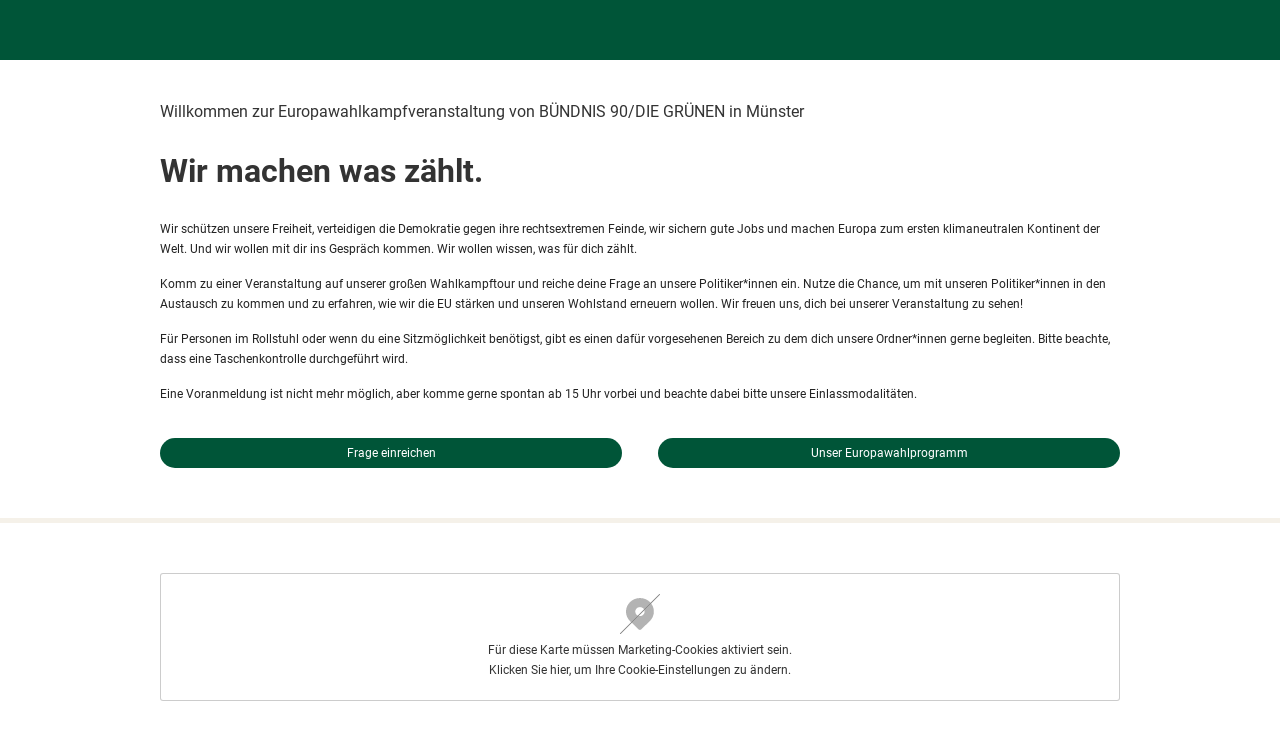

--- FILE ---
content_type: text/html;charset=UTF-8
request_url: https://event.gruene.de/europamuenster2024
body_size: 3589
content:
<!doctype html>
<html lang="de" class="no-js notranslate" translate="no">
<head>
<title>B&#220;NDNIS 90/DIE GR&#220;NEN</title>
<meta name="robots" content="noarchive" />
<meta name="google" content="notranslate">
<meta name="title" content="B&#220;NDNIS 90/DIE GR&#220;NEN" />
<meta name="description" content="Europawahlkampfveranstaltung in M&#252;nster" />
<meta property="og:title" content="B&#220;NDNIS 90/DIE GR&#220;NEN" />
<meta name="twitter:card" content="summary" />
<meta property="og:description" content="Europawahlkampfveranstaltung in M&#252;nster" />
<meta property="og:image" content="https://medialib.cmcdn.dk/medialibrary/1871FE75-C7A4-47AD-86C0-2EA46B347526/A1509087-437A-EE11-84C8-00155D0B0940.jpg" />
<link rel="shortcut icon" href="/favicon.ico" />
<meta name="viewport" content="width=device-width, initial-scale=1.0"/>
<link type="text/css" href="https://cmcdn.dk/website/css/vendor/normalize.css?v78189" rel="stylesheet" />
<link type="text/css" href="https://cmcdn.dk/website/css/legacy.css?v78189" rel="stylesheet" />
<link type="text/css" href="https://cmcdn.dk/website/css/website-style.css?v78189" rel="stylesheet" />
<link type="text/css" href="https://cmcdn.dk/styles/dist/website-cmv78189.css" rel="stylesheet" />
<link type="text/css" href="https://themes.cmcdn.dk/39E83893-9E00-EF11-84CC-00155D0B0940/desktop.css?=2024-05-31+15%3A37%3A15.6212869+%2B00%3A00" media="screen" rel="stylesheet" />
<link type="text/css" href="https://themes.cmcdn.dk/41E83893-9E00-EF11-84CC-00155D0B0940/tablet.css?=2024-05-31+15%3A37%3A15.6212869+%2B00%3A00" media="screen and (max-width: 768px)" rel="stylesheet" />
<link type="text/css" href="https://themes.cmcdn.dk/40E83893-9E00-EF11-84CC-00155D0B0940/phoneWide.css?=2024-05-31+15%3A37%3A15.6212869+%2B00%3A00" media="screen and (max-width: 568px)" rel="stylesheet" />
<link type="text/css" href="https://themes.cmcdn.dk/3FE83893-9E00-EF11-84CC-00155D0B0940/phoneNarrow.css?=2024-05-31+15%3A37%3A15.6212869+%2B00%3A00" media="screen and (max-width: 320px)" rel="stylesheet" />
<link type="text/css" href="https://themes.cmcdn.dk/38E83893-9E00-EF11-84CC-00155D0B0940/custom.css?=2024-05-31+15%3A37%3A15.6212869+%2B00%3A00" rel="stylesheet" media="screen" />
<script>
var CMIsKioskMode = false;
</script>
<script>
var CM = {"ENV":"signup","IS_DEVELOPMENT":false,"CM_VERSION":78189,"PAGES":{"websiteSections":{"activeWebsiteSection":"conference","navigationSorted":["conference","signup","website-registration-cancellation"],"footerSorted":["imprint"],"lookup":{"receipt":{"hideMenu":false,"published":true,"showInMenu":0,"urlWord":"Bestaetigung","requiresStatus":0,"activeInMobileApp":false,"ID":"","active":false,"activeInWebsite":false,"title":"Bestätigung"},"print":{"hideMenu":false,"published":false,"showInMenu":0,"urlWord":"Drucken","requiresStatus":0,"activeInMobileApp":false,"ID":"","active":false,"activeInWebsite":false,"title":"Seiten zum Drucker"},"receipt-view":{"hideMenu":false,"published":false,"showInMenu":0,"urlWord":"Anzeigen","requiresStatus":0,"activeInMobileApp":false,"ID":"","active":false,"activeInWebsite":false,"title":"Anzeigen"},"extranet-polls":{"hideMenu":false,"published":false,"showInMenu":0,"urlWord":"ExtranetUmfragen","requiresStatus":0,"activeInMobileApp":false,"ID":"","active":false,"activeInWebsite":false,"title":"Extranet Umfragen"},"evaluation":{"hideMenu":true,"published":true,"showInMenu":0,"urlWord":"bewertung","requiresStatus":0,"activeInMobileApp":false,"ID":"","active":false,"activeInWebsite":false,"title":"Bewertung"},"refund-details":{"hideMenu":true,"published":true,"showInMenu":0,"urlWord":"Erstattungsdetails","requiresStatus":0,"activeInMobileApp":false,"ID":"","active":false,"activeInWebsite":false,"title":"Details zur Erstattung"},"afmelding":{"hideMenu":true,"published":false,"showInMenu":0,"urlWord":"Abmeldung","requiresStatus":0,"activeInMobileApp":false,"ID":"","active":false,"activeInWebsite":false,"title":"Abmeldung"},"extranet-surveypoll-admin":{"hideMenu":false,"published":false,"showInMenu":0,"urlWord":"UmfragenAdmin","requiresStatus":0,"activeInMobileApp":false,"ID":"","active":false,"activeInWebsite":false,"title":"Umfragen Admin"},"cookie-policy":{"hideMenu":false,"published":true,"showInMenu":0,"urlWord":"cookie-policy","requiresStatus":0,"activeInMobileApp":false,"ID":"","active":false,"activeInWebsite":false,"title":"Cookie Policy"},"extranet-registration":{"hideMenu":false,"published":false,"showInMenu":0,"urlWord":"Extranet-Anmeldung","requiresStatus":0,"activeInMobileApp":false,"ID":"","active":false,"activeInWebsite":false,"title":"Extranet-Anmeldung"},"extranet-material":{"hideMenu":true,"published":false,"showInMenu":0,"urlWord":"unterlagen-zur-teilnehmer","requiresStatus":0,"activeInMobileApp":false,"ID":"","active":false,"activeInWebsite":false,"title":"Unterlagen zur Teilnehmer"},"auth":{"hideMenu":true,"published":true,"showInMenu":0,"urlWord":"auth","requiresStatus":0,"activeInMobileApp":false,"ID":"","active":false,"activeInWebsite":false,"title":"auth"},"signup":{"hideMenu":true,"published":true,"showInMenu":0,"urlWord":"signup","requiresStatus":0,"activeInMobileApp":true,"ID":849516,"active":false,"activeInWebsite":true,"title":"Anmeldung"},"webinar-redirect":{"hideMenu":false,"published":true,"showInMenu":0,"urlWord":"webinar","requiresStatus":0,"activeInMobileApp":false,"ID":"","active":false,"activeInWebsite":false,"title":"webinar"},"verify-cookie":{"hideMenu":false,"published":false,"showInMenu":0,"urlWord":"bestatigen-sie-den-cookie","requiresStatus":0,"activeInMobileApp":false,"ID":"","active":false,"activeInWebsite":false,"title":"Cookie überprüfen"},"webinar-stream":{"hideMenu":true,"published":true,"showInMenu":0,"urlWord":"webinar-stream","requiresStatus":0,"activeInMobileApp":false,"ID":"","active":false,"activeInWebsite":false,"title":"Webinar stream"},"cookie-consent":{"hideMenu":false,"published":true,"showInMenu":0,"urlWord":"cookie-einstellungen","requiresStatus":0,"activeInMobileApp":false,"ID":"","active":false,"activeInWebsite":false,"title":"Cookie-Einstellungen"},"invalidgid":{"hideMenu":false,"published":false,"showInMenu":0,"urlWord":"ungultiger-Link","requiresStatus":0,"activeInMobileApp":false,"ID":"","active":false,"activeInWebsite":false,"title":"Ungültiger Link"},"extranet-participant-uploads":{"hideMenu":false,"published":false,"showInMenu":0,"urlWord":"teilnehmer-uploads","requiresStatus":0,"activeInMobileApp":false,"ID":"","active":false,"activeInWebsite":false,"title":"Teilnehmer Uploads"},"extranet-liveqa-admin":{"hideMenu":false,"published":false,"showInMenu":0,"urlWord":"extranet-fragen-admin","requiresStatus":0,"activeInMobileApp":false,"ID":"","active":false,"activeInWebsite":false,"title":"Extranet Fragen Admin"},"download-zip":{"hideMenu":false,"published":true,"showInMenu":0,"urlWord":"download-zip","requiresStatus":0,"activeInMobileApp":false,"ID":"","active":false,"activeInWebsite":false,"title":"download-zip"},"approval":{"hideMenu":false,"published":true,"showInMenu":0,"urlWord":"genehmigung","requiresStatus":0,"activeInMobileApp":false,"ID":"","active":false,"activeInWebsite":false,"title":"Genehmigung"},"retail-terms":{"hideMenu":true,"published":false,"showInMenu":0,"urlWord":"Geschäftsbedingungen","requiresStatus":0,"activeInMobileApp":false,"ID":"","active":false,"activeInWebsite":false,"title":"Geschäftsbedingungen"},"privacy-policy":{"hideMenu":false,"published":true,"showInMenu":0,"urlWord":"privacy-policy","requiresStatus":0,"activeInMobileApp":false,"ID":"","active":false,"activeInWebsite":false,"title":"Privacy Policy"},"extranet-liveqa":{"hideMenu":false,"published":false,"showInMenu":0,"urlWord":"extranet-fragen","requiresStatus":0,"activeInMobileApp":false,"ID":"","active":false,"activeInWebsite":false,"title":"Extranet Fragen"},"signup-queue":{"hideMenu":true,"published":false,"showInMenu":0,"urlWord":"warteliste-anmelden","requiresStatus":0,"activeInMobileApp":false,"ID":"","active":false,"activeInWebsite":false,"title":"Registrierungswarteschlange"},"recipient-info":{"hideMenu":true,"published":true,"showInMenu":0,"urlWord":"empfaenger-info","requiresStatus":0,"activeInMobileApp":false,"ID":"","active":false,"activeInWebsite":false,"title":"Empfängerinfo"},"download-material":{"hideMenu":false,"published":true,"showInMenu":0,"urlWord":"Download-Material","requiresStatus":0,"activeInMobileApp":false,"ID":"","active":false,"activeInWebsite":false,"title":"Material herunterladen"},"signup-terms":{"hideMenu":true,"published":false,"showInMenu":0,"urlWord":"Anmeldebedingungen","requiresStatus":0,"activeInMobileApp":false,"ID":"","active":false,"activeInWebsite":false,"title":"Anmeldebedingungen"},"imprint":{"hideMenu":false,"published":true,"showInMenu":1,"urlWord":"imprint","requiresStatus":0,"activeInMobileApp":true,"ID":849515,"active":false,"activeInWebsite":true,"title":"Impressum"},"conference":{"hideMenu":true,"published":true,"showInMenu":1,"urlWord":"conference","requiresStatus":0,"activeInMobileApp":true,"ID":849514,"active":true,"activeInWebsite":true,"title":"Veranstaltung"},"group-pages":{"hideMenu":true,"published":false,"showInMenu":0,"urlWord":"Gruppen","requiresStatus":0,"activeInMobileApp":false,"ID":"","active":false,"activeInWebsite":false,"title":"Gruppenzugriff"},"website-registration-cancellation":{"hideMenu":false,"published":true,"showInMenu":0,"urlWord":"website-registration-cancellation","requiresStatus":0,"activeInMobileApp":true,"ID":849517,"active":false,"activeInWebsite":true,"title":"Nein Danke"},"payment":{"hideMenu":true,"published":false,"showInMenu":0,"urlWord":"zahlung","requiresStatus":0,"activeInMobileApp":false,"ID":"","active":false,"activeInWebsite":false,"title":"Zahlung"},"unavailable":{"hideMenu":true,"published":false,"showInMenu":0,"urlWord":"deaktiviert","requiresStatus":0,"activeInMobileApp":false,"ID":"","active":false,"activeInWebsite":false,"title":"Website deaktiviert"}}}},"SETTINGS":{"sentry":{"environment":"production","release":77744,"dsn":"https://7f57c5aa7f24418ba7361e561a959c0a@excepvents.cmcdn.dk/28"},"webserviceProtocol":"https","liveStreamSubscribeHost":"https://live-stream.conferencemanager.dk","cmThemesCDNHost":"https://themes.cmcdn.dk","restapiUrl":"https://cmapi.io/api/v1.0/","cmFontsCDNHost":"https://fonts.cmcdn.dk","webserviceHost":"webservice.conferencemanager.dk","webserviceWSProtocol":"wss","cmCDNHost":"https://cmcdn.dk"},"CONFERENCE":{"websiteUrl":"https://event.gruene.de/europamuenster2024","LANGUAGECODE":"de","conferenceName":"Europawahlkampfveranstaltung in Münster von BÜNDNIS 90/DIE GRÜNEN","uploadsDomain":"https://files.conferencemanager.dk","websiteRegistrationSettings":112,"CLDRLOCALE":"de-DE","websiteDomainUrl":"https://event.gruene.de","isPolicyTermsDisabled":false,"templatesDomain":"https://templates.conferencemanager.dk","websitePathPrefix":"europamuenster2024","apiUrl":"https://api.conferencemanager.dk","KEY":"E49C0AEF-2448-4DD8-B26F-BD2F20B8787B","cookieConsent":false,"cookieConsentSettings":{"eventCategories":[],"eventVersion":1,"systemVersion":59,"systemVersionVerified":false,"systemCategories":["necessary"],"systemAccepted":{},"eventAccepted":{},"eventVersionVerified":false}},"IP":"3.142.73.83","USER":{"clientKey":"","loggedInStatus":{"ISLOGGEDIN":false,"UUID":"","ROLE":"","MOBILEKEY":"","LOGINTYPE":"","ID":0,"ROLETYPE":0},"mobileKey":"","passwordStatus":{"changedBefore":true,"changeNow":false}},"PAGE":{"urlword":"conference"}};
window.dialogZIndex = 1100;
</script>
<script src="/js/jquery/jquery-3.7.1.min-cmv78189.js"></script>
<script src="/js/jquery/jquery-migrate-3.5.0.min.js"></script>
<script src="https://cmcdn.dk/js/common/dist-static/intl/intl.intlv1.0.js"></script>
<script src="https://cmcdn.dk/js/common/dist-static/intl/de-DE.intlv1.0.js"></script>
<script src="https://cmcdn.dk/js/common/dist-static/pluralrules/pluralrule-de.v1.0.js"></script>
<script src="https://cmcdn.dk/js/website/dist/entrypoints/website-commons.hash-d253e2b03379caec85df.chunk.js"></script>
<script src="https://cmcdn.dk/js/website/dist-static/dlls/website_polyfills_dll_production.hash-3906075d61f35dda36eb.dll.js"></script>
<script src="https://cmcdn.dk/js/website/dist/entrypoints/polyfills.hash-769fb52bfa259cfcf12a.entry.js"></script>
<script src="https://cmcdn.dk/js/website/dist-static/dlls/website_commonModules_dll_production.hash-3906075d61f35dda36eb.dll.js"></script>
<script src="https://cmcdn.dk/js/website/dist-static/dlls/website_react_dll_production.hash-3906075d61f35dda36eb.dll.js"></script>
<script src="https://cmcdn.dk/js/website/dist/entrypoints/error-handler.hash-4a4a130199442ac58fdd.entry.js"></script>
<script src="https://cmcdn.dk/js/common/dist/translations/translations.website.de.hash-cab0cfb937e687ee207340514e799ab9.js"></script>
<script src="https://cmcdn.dk/js/common/dist/translations/translations.lib.de.hash-acf3381746ce60f5db29f1e151c52745.js"></script>
<script src="https://cmcdn.dk/js/common/dist/translations/translations.website.en.hash-62d256d397bba21cc25c27701bcf36fe.js"></script>
<script src="https://cmcdn.dk/js/common/dist/translations/translations.lib.en.hash-f3357b5ae8e12db4a1a15a377d601050.js"></script>
<script src="https://cmcdn.dk/js/website/dist/entrypoints/define-globals.hash-a0e4b29653e2e6c24abf.entry.js"></script>
<script src="https://cmcdn.dk/js/website/dist/entrypoints/load-cmi18n.hash-bda3f12733c6cc731fd3.entry.js"></script>
<link href="https://fonts.cmcdn.dk/8ACC77E1-AB58-EA11-8436-00155D0B0940/font.css?=2020-07-14+12%3A40%3A47.8080632+%2B00%3A00" rel="stylesheet" type="text/css" />
<link href="https://fonts.cmcdn.dk/8052633B-6C88-EA11-8436-00155D0B0940/font.css?=2020-07-14+12%3A40%3A47.8080632+%2B00%3A00" rel="stylesheet" type="text/css" />
<link href="https://fonts.cmcdn.dk/926984DD-0C5B-EF11-84CF-00155D0B0940/font.css?=2024-08-15+13%3A48%3A49.4671097+%2B00%3A00" rel="stylesheet" type="text/css" />
<link href="https://fonts.cmcdn.dk/3B918DBE-9B6C-EC11-84B2-00155D0B0901/font.css?=2022-01-03+13%3A48%3A00.2991538+%2B00%3A00" rel="stylesheet" type="text/css" />
<link href="https://fonts.cmcdn.dk/4A69472D-E75A-EF11-84CF-00155D0B0940/font.css?=2024-08-15+09%3A19%3A56.3370596+%2B00%3A00" rel="stylesheet" type="text/css" />
<link href="https://fonts.cmcdn.dk/A0739B6B-4044-EA11-8436-00155D0B0940/font.css?=2022-11-24+08%3A40%3A29.4295125+%2B00%3A00" rel="stylesheet" type="text/css" />
<link href="https://fonts.cmcdn.dk/C081804C-3B85-EA11-8436-00155D0B0940/font.css?=2020-07-14+12%3A40%3A47.8080632+%2B00%3A00" rel="stylesheet" type="text/css" />
<link href="https://fonts.cmcdn.dk/2A06DF5F-1586-EA11-8436-00155D0B0940/font.css?=2020-07-14+12%3A40%3A47.8080632+%2B00%3A00" rel="stylesheet" type="text/css" />
<link href="https://fonts.cmcdn.dk/80A6D019-BADA-ED11-84C3-00155D0B0940/font.css?=2023-04-14+11%3A47%3A20.8644315+%2B00%3A00" rel="stylesheet" type="text/css" />
<link href="https://fonts.cmcdn.dk/7DEF74DA-AA58-EA11-8436-00155D0B0940/font.css?=2023-02-01+09%3A48%3A16.5583506+%2B00%3A00" rel="stylesheet" type="text/css" />
<link href="https://fonts.cmcdn.dk/39DBF0C5-AC58-EA11-8436-00155D0B0940/font.css?=2020-07-14+12%3A40%3A47.8080632+%2B00%3A00" rel="stylesheet" type="text/css" />
<link href="https://fonts.cmcdn.dk/AD4D1A9D-815C-EA11-8436-00155D0B0940/font.css?=2020-07-14+12%3A40%3A47.8080632+%2B00%3A00" rel="stylesheet" type="text/css" />
<link href="https://fonts.cmcdn.dk/2865FE10-578A-EC11-84B2-00155D0B0901/font.css?=2022-02-10+09%3A51%3A55.8957396+%2B00%3A00" rel="stylesheet" type="text/css" />
<link href="https://fonts.cmcdn.dk/F04E3898-C87D-EC11-84B2-00155D0B0901/font.css?=2022-01-25+10%3A21%3A49.3908646+%2B00%3A00" rel="stylesheet" type="text/css" />
<link href="https://fonts.cmcdn.dk/63A635ED-3F44-EA11-8436-00155D0B0940/font.css?=2020-07-14+12%3A40%3A47.8080632+%2B00%3A00" rel="stylesheet" type="text/css" />
<link href="https://fonts.cmcdn.dk/57B2C8E8-2D70-EA11-8436-00155D0B0940/font.css?=2020-07-14+12%3A40%3A47.8080632+%2B00%3A00" rel="stylesheet" type="text/css" />
<link href="https://fonts.cmcdn.dk/52F4B0A2-2751-EC11-84AD-00155D0B0901/font.css?=2021-11-29+15%3A20%3A42.713533+%2B00%3A00" rel="stylesheet" type="text/css" />
<link href="https://fonts.cmcdn.dk/75D06CA5-996C-EC11-84B2-00155D0B0901/font.css?=2022-01-03+14%3A35%3A38.4761186+%2B00%3A00" rel="stylesheet" type="text/css" />
</head>
<body id="conference">
<div id="page-root"></div>
<script>
CM.PAGES.WARNINGBROWSER = false;
CM.PAGES.UNSUPPORTEDBROWSER = false;
CM.PAGES.NotFoundPage = "https://conferencemanager.de/404-2.php";
</script>
<script src="https://cmcdn.dk/js/website/dist/entrypoints/page-entry.hash-0571972ded628736abc4.entry.js"></script>
</body>
</html>


--- FILE ---
content_type: text/css
request_url: https://cmcdn.dk/styles/dist/website-cmv78189.css
body_size: 10223
content:
.txt-left{text-align:left!important}.txt-right{text-align:right!important}.txt-center{text-align:center!important}.txt-justify{text-align:justify!important}@media only screen and (min-width:768px){.txt-sm-left{text-align:left!important}.txt-sm-right{text-align:right!important}.txt-sm-center{text-align:center!important}.txt-sm-justify{text-align:justify!important}}@media only screen and (min-width:1024px){.txt-md-left{text-align:left!important}.txt-md-right{text-align:right!important}.txt-md-center{text-align:center!important}.txt-md-justify{text-align:justify!important}}@media only screen and (min-width:1200px){.txt-lg-left{text-align:left!important}.txt-lg-right{text-align:right!important}.txt-lg-center{text-align:center!important}.txt-lg-justify{text-align:justify!important}}@media only screen and (min-width:1440px){.txt-xl-left{text-align:left!important}.txt-xl-right{text-align:right!important}.txt-xl-center{text-align:center!important}.txt-xl-justify{text-align:justify!important}}@media only screen and (min-width:1920px){.txt-xxl-left{text-align:left!important}.txt-xxl-right{text-align:right!important}.txt-xxl-center{text-align:center!important}.txt-xxl-justify{text-align:justify!important}}.txt-break{overflow-wrap:break-word!important;word-break:break-word!important}.p-0{padding:0!important}.p-1{padding:5px!important}.p-2{padding:10px!important}.p-3{padding:20px!important}.p-4{padding:30px!important}.p-5{padding:60px!important}.p-auto{padding:auto!important}@media only screen and (min-width:768px){.p-sm-0{padding:0!important}.p-sm-1{padding:5px!important}.p-sm-2{padding:10px!important}.p-sm-3{padding:20px!important}.p-sm-4{padding:30px!important}.p-sm-5{padding:60px!important}.p-sm-auto{padding:auto!important}}@media only screen and (min-width:1024px){.p-md-0{padding:0!important}.p-md-1{padding:5px!important}.p-md-2{padding:10px!important}.p-md-3{padding:20px!important}.p-md-4{padding:30px!important}.p-md-5{padding:60px!important}.p-md-auto{padding:auto!important}}@media only screen and (min-width:1200px){.p-lg-0{padding:0!important}.p-lg-1{padding:5px!important}.p-lg-2{padding:10px!important}.p-lg-3{padding:20px!important}.p-lg-4{padding:30px!important}.p-lg-5{padding:60px!important}.p-lg-auto{padding:auto!important}}@media only screen and (min-width:1440px){.p-xl-0{padding:0!important}.p-xl-1{padding:5px!important}.p-xl-2{padding:10px!important}.p-xl-3{padding:20px!important}.p-xl-4{padding:30px!important}.p-xl-5{padding:60px!important}.p-xl-auto{padding:auto!important}}@media only screen and (min-width:1920px){.p-xxl-0{padding:0!important}.p-xxl-1{padding:5px!important}.p-xxl-2{padding:10px!important}.p-xxl-3{padding:20px!important}.p-xxl-4{padding:30px!important}.p-xxl-5{padding:60px!important}.p-xxl-auto{padding:auto!important}}.pr-0{padding-right:0!important}.pr-1{padding-right:5px!important}.pr-2{padding-right:10px!important}.pr-3{padding-right:20px!important}.pr-4{padding-right:30px!important}.pr-5{padding-right:60px!important}.pr-auto{padding-right:auto!important}@media only screen and (min-width:768px){.pr-sm-0{padding-right:0!important}.pr-sm-1{padding-right:5px!important}.pr-sm-2{padding-right:10px!important}.pr-sm-3{padding-right:20px!important}.pr-sm-4{padding-right:30px!important}.pr-sm-5{padding-right:60px!important}.pr-sm-auto{padding-right:auto!important}}@media only screen and (min-width:1024px){.pr-md-0{padding-right:0!important}.pr-md-1{padding-right:5px!important}.pr-md-2{padding-right:10px!important}.pr-md-3{padding-right:20px!important}.pr-md-4{padding-right:30px!important}.pr-md-5{padding-right:60px!important}.pr-md-auto{padding-right:auto!important}}@media only screen and (min-width:1200px){.pr-lg-0{padding-right:0!important}.pr-lg-1{padding-right:5px!important}.pr-lg-2{padding-right:10px!important}.pr-lg-3{padding-right:20px!important}.pr-lg-4{padding-right:30px!important}.pr-lg-5{padding-right:60px!important}.pr-lg-auto{padding-right:auto!important}}@media only screen and (min-width:1440px){.pr-xl-0{padding-right:0!important}.pr-xl-1{padding-right:5px!important}.pr-xl-2{padding-right:10px!important}.pr-xl-3{padding-right:20px!important}.pr-xl-4{padding-right:30px!important}.pr-xl-5{padding-right:60px!important}.pr-xl-auto{padding-right:auto!important}}@media only screen and (min-width:1920px){.pr-xxl-0{padding-right:0!important}.pr-xxl-1{padding-right:5px!important}.pr-xxl-2{padding-right:10px!important}.pr-xxl-3{padding-right:20px!important}.pr-xxl-4{padding-right:30px!important}.pr-xxl-5{padding-right:60px!important}.pr-xxl-auto{padding-right:auto!important}}.pl-0{padding-left:0!important}.pl-1{padding-left:5px!important}.pl-2{padding-left:10px!important}.pl-3{padding-left:20px!important}.pl-4{padding-left:30px!important}.pl-5{padding-left:60px!important}.pl-auto{padding-left:auto!important}@media only screen and (min-width:768px){.pl-sm-0{padding-left:0!important}.pl-sm-1{padding-left:5px!important}.pl-sm-2{padding-left:10px!important}.pl-sm-3{padding-left:20px!important}.pl-sm-4{padding-left:30px!important}.pl-sm-5{padding-left:60px!important}.pl-sm-auto{padding-left:auto!important}}@media only screen and (min-width:1024px){.pl-md-0{padding-left:0!important}.pl-md-1{padding-left:5px!important}.pl-md-2{padding-left:10px!important}.pl-md-3{padding-left:20px!important}.pl-md-4{padding-left:30px!important}.pl-md-5{padding-left:60px!important}.pl-md-auto{padding-left:auto!important}}@media only screen and (min-width:1200px){.pl-lg-0{padding-left:0!important}.pl-lg-1{padding-left:5px!important}.pl-lg-2{padding-left:10px!important}.pl-lg-3{padding-left:20px!important}.pl-lg-4{padding-left:30px!important}.pl-lg-5{padding-left:60px!important}.pl-lg-auto{padding-left:auto!important}}@media only screen and (min-width:1440px){.pl-xl-0{padding-left:0!important}.pl-xl-1{padding-left:5px!important}.pl-xl-2{padding-left:10px!important}.pl-xl-3{padding-left:20px!important}.pl-xl-4{padding-left:30px!important}.pl-xl-5{padding-left:60px!important}.pl-xl-auto{padding-left:auto!important}}@media only screen and (min-width:1920px){.pl-xxl-0{padding-left:0!important}.pl-xxl-1{padding-left:5px!important}.pl-xxl-2{padding-left:10px!important}.pl-xxl-3{padding-left:20px!important}.pl-xxl-4{padding-left:30px!important}.pl-xxl-5{padding-left:60px!important}.pl-xxl-auto{padding-left:auto!important}}.pt-0{padding-top:0!important}.pt-1{padding-top:5px!important}.pt-2{padding-top:10px!important}.pt-3{padding-top:20px!important}.pt-4{padding-top:30px!important}.pt-5{padding-top:60px!important}.pt-auto{padding-top:auto!important}@media only screen and (min-width:768px){.pt-sm-0{padding-top:0!important}.pt-sm-1{padding-top:5px!important}.pt-sm-2{padding-top:10px!important}.pt-sm-3{padding-top:20px!important}.pt-sm-4{padding-top:30px!important}.pt-sm-5{padding-top:60px!important}.pt-sm-auto{padding-top:auto!important}}@media only screen and (min-width:1024px){.pt-md-0{padding-top:0!important}.pt-md-1{padding-top:5px!important}.pt-md-2{padding-top:10px!important}.pt-md-3{padding-top:20px!important}.pt-md-4{padding-top:30px!important}.pt-md-5{padding-top:60px!important}.pt-md-auto{padding-top:auto!important}}@media only screen and (min-width:1200px){.pt-lg-0{padding-top:0!important}.pt-lg-1{padding-top:5px!important}.pt-lg-2{padding-top:10px!important}.pt-lg-3{padding-top:20px!important}.pt-lg-4{padding-top:30px!important}.pt-lg-5{padding-top:60px!important}.pt-lg-auto{padding-top:auto!important}}@media only screen and (min-width:1440px){.pt-xl-0{padding-top:0!important}.pt-xl-1{padding-top:5px!important}.pt-xl-2{padding-top:10px!important}.pt-xl-3{padding-top:20px!important}.pt-xl-4{padding-top:30px!important}.pt-xl-5{padding-top:60px!important}.pt-xl-auto{padding-top:auto!important}}@media only screen and (min-width:1920px){.pt-xxl-0{padding-top:0!important}.pt-xxl-1{padding-top:5px!important}.pt-xxl-2{padding-top:10px!important}.pt-xxl-3{padding-top:20px!important}.pt-xxl-4{padding-top:30px!important}.pt-xxl-5{padding-top:60px!important}.pt-xxl-auto{padding-top:auto!important}}.pb-0{padding-bottom:0!important}.pb-1{padding-bottom:5px!important}.pb-2{padding-bottom:10px!important}.pb-3{padding-bottom:20px!important}.pb-4{padding-bottom:30px!important}.pb-5{padding-bottom:60px!important}.pb-auto{padding-bottom:auto!important}@media only screen and (min-width:768px){.pb-sm-0{padding-bottom:0!important}.pb-sm-1{padding-bottom:5px!important}.pb-sm-2{padding-bottom:10px!important}.pb-sm-3{padding-bottom:20px!important}.pb-sm-4{padding-bottom:30px!important}.pb-sm-5{padding-bottom:60px!important}.pb-sm-auto{padding-bottom:auto!important}}@media only screen and (min-width:1024px){.pb-md-0{padding-bottom:0!important}.pb-md-1{padding-bottom:5px!important}.pb-md-2{padding-bottom:10px!important}.pb-md-3{padding-bottom:20px!important}.pb-md-4{padding-bottom:30px!important}.pb-md-5{padding-bottom:60px!important}.pb-md-auto{padding-bottom:auto!important}}@media only screen and (min-width:1200px){.pb-lg-0{padding-bottom:0!important}.pb-lg-1{padding-bottom:5px!important}.pb-lg-2{padding-bottom:10px!important}.pb-lg-3{padding-bottom:20px!important}.pb-lg-4{padding-bottom:30px!important}.pb-lg-5{padding-bottom:60px!important}.pb-lg-auto{padding-bottom:auto!important}}@media only screen and (min-width:1440px){.pb-xl-0{padding-bottom:0!important}.pb-xl-1{padding-bottom:5px!important}.pb-xl-2{padding-bottom:10px!important}.pb-xl-3{padding-bottom:20px!important}.pb-xl-4{padding-bottom:30px!important}.pb-xl-5{padding-bottom:60px!important}.pb-xl-auto{padding-bottom:auto!important}}@media only screen and (min-width:1920px){.pb-xxl-0{padding-bottom:0!important}.pb-xxl-1{padding-bottom:5px!important}.pb-xxl-2{padding-bottom:10px!important}.pb-xxl-3{padding-bottom:20px!important}.pb-xxl-4{padding-bottom:30px!important}.pb-xxl-5{padding-bottom:60px!important}.pb-xxl-auto{padding-bottom:auto!important}}.px-0{padding-left:0!important;padding-right:0!important}.px-1{padding-left:5px!important;padding-right:5px!important}.px-2{padding-left:10px!important;padding-right:10px!important}.px-3{padding-left:20px!important;padding-right:20px!important}.px-4{padding-left:30px!important;padding-right:30px!important}.px-5{padding-left:60px!important;padding-right:60px!important}@media only screen and (min-width:768px){.px-sm-0{padding-left:0!important;padding-right:0!important}.px-sm-1{padding-left:5px!important;padding-right:5px!important}.px-sm-2{padding-left:10px!important;padding-right:10px!important}.px-sm-3{padding-left:20px!important;padding-right:20px!important}.px-sm-4{padding-left:30px!important;padding-right:30px!important}.px-sm-5{padding-left:60px!important;padding-right:60px!important}}@media only screen and (min-width:1024px){.px-md-0{padding-left:0!important;padding-right:0!important}.px-md-1{padding-left:5px!important;padding-right:5px!important}.px-md-2{padding-left:10px!important;padding-right:10px!important}.px-md-3{padding-left:20px!important;padding-right:20px!important}.px-md-4{padding-left:30px!important;padding-right:30px!important}.px-md-5{padding-left:60px!important;padding-right:60px!important}}@media only screen and (min-width:1200px){.px-lg-0{padding-left:0!important;padding-right:0!important}.px-lg-1{padding-left:5px!important;padding-right:5px!important}.px-lg-2{padding-left:10px!important;padding-right:10px!important}.px-lg-3{padding-left:20px!important;padding-right:20px!important}.px-lg-4{padding-left:30px!important;padding-right:30px!important}.px-lg-5{padding-left:60px!important;padding-right:60px!important}}@media only screen and (min-width:1440px){.px-xl-0{padding-left:0!important;padding-right:0!important}.px-xl-1{padding-left:5px!important;padding-right:5px!important}.px-xl-2{padding-left:10px!important;padding-right:10px!important}.px-xl-3{padding-left:20px!important;padding-right:20px!important}.px-xl-4{padding-left:30px!important;padding-right:30px!important}.px-xl-5{padding-left:60px!important;padding-right:60px!important}}@media only screen and (min-width:1920px){.px-xxl-0{padding-left:0!important;padding-right:0!important}.px-xxl-1{padding-left:5px!important;padding-right:5px!important}.px-xxl-2{padding-left:10px!important;padding-right:10px!important}.px-xxl-3{padding-left:20px!important;padding-right:20px!important}.px-xxl-4{padding-left:30px!important;padding-right:30px!important}.px-xxl-5{padding-left:60px!important;padding-right:60px!important}}.py-0{padding-bottom:0!important;padding-top:0!important}.py-1{padding-bottom:5px!important;padding-top:5px!important}.py-2{padding-bottom:10px!important;padding-top:10px!important}.py-3{padding-bottom:20px!important;padding-top:20px!important}.py-4{padding-bottom:30px!important;padding-top:30px!important}.py-5{padding-bottom:60px!important;padding-top:60px!important}@media only screen and (min-width:768px){.py-sm-0{padding-bottom:0!important;padding-top:0!important}.py-sm-1{padding-bottom:5px!important;padding-top:5px!important}.py-sm-2{padding-bottom:10px!important;padding-top:10px!important}.py-sm-3{padding-bottom:20px!important;padding-top:20px!important}.py-sm-4{padding-bottom:30px!important;padding-top:30px!important}.py-sm-5{padding-bottom:60px!important;padding-top:60px!important}}@media only screen and (min-width:1024px){.py-md-0{padding-bottom:0!important;padding-top:0!important}.py-md-1{padding-bottom:5px!important;padding-top:5px!important}.py-md-2{padding-bottom:10px!important;padding-top:10px!important}.py-md-3{padding-bottom:20px!important;padding-top:20px!important}.py-md-4{padding-bottom:30px!important;padding-top:30px!important}.py-md-5{padding-bottom:60px!important;padding-top:60px!important}}@media only screen and (min-width:1200px){.py-lg-0{padding-bottom:0!important;padding-top:0!important}.py-lg-1{padding-bottom:5px!important;padding-top:5px!important}.py-lg-2{padding-bottom:10px!important;padding-top:10px!important}.py-lg-3{padding-bottom:20px!important;padding-top:20px!important}.py-lg-4{padding-bottom:30px!important;padding-top:30px!important}.py-lg-5{padding-bottom:60px!important;padding-top:60px!important}}@media only screen and (min-width:1440px){.py-xl-0{padding-bottom:0!important;padding-top:0!important}.py-xl-1{padding-bottom:5px!important;padding-top:5px!important}.py-xl-2{padding-bottom:10px!important;padding-top:10px!important}.py-xl-3{padding-bottom:20px!important;padding-top:20px!important}.py-xl-4{padding-bottom:30px!important;padding-top:30px!important}.py-xl-5{padding-bottom:60px!important;padding-top:60px!important}}@media only screen and (min-width:1920px){.py-xxl-0{padding-bottom:0!important;padding-top:0!important}.py-xxl-1{padding-bottom:5px!important;padding-top:5px!important}.py-xxl-2{padding-bottom:10px!important;padding-top:10px!important}.py-xxl-3{padding-bottom:20px!important;padding-top:20px!important}.py-xxl-4{padding-bottom:30px!important;padding-top:30px!important}.py-xxl-5{padding-bottom:60px!important;padding-top:60px!important}}.m-0{margin:0!important}.m-1{margin:5px!important}.m-2{margin:10px!important}.m-3{margin:20px!important}.m-4{margin:30px!important}.m-5{margin:60px!important}.m-auto{margin:auto!important}@media only screen and (min-width:768px){.m-sm-0{margin:0!important}.m-sm-1{margin:5px!important}.m-sm-2{margin:10px!important}.m-sm-3{margin:20px!important}.m-sm-4{margin:30px!important}.m-sm-5{margin:60px!important}.m-sm-auto{margin:auto!important}}@media only screen and (min-width:1024px){.m-md-0{margin:0!important}.m-md-1{margin:5px!important}.m-md-2{margin:10px!important}.m-md-3{margin:20px!important}.m-md-4{margin:30px!important}.m-md-5{margin:60px!important}.m-md-auto{margin:auto!important}}@media only screen and (min-width:1200px){.m-lg-0{margin:0!important}.m-lg-1{margin:5px!important}.m-lg-2{margin:10px!important}.m-lg-3{margin:20px!important}.m-lg-4{margin:30px!important}.m-lg-5{margin:60px!important}.m-lg-auto{margin:auto!important}}@media only screen and (min-width:1440px){.m-xl-0{margin:0!important}.m-xl-1{margin:5px!important}.m-xl-2{margin:10px!important}.m-xl-3{margin:20px!important}.m-xl-4{margin:30px!important}.m-xl-5{margin:60px!important}.m-xl-auto{margin:auto!important}}@media only screen and (min-width:1920px){.m-xxl-0{margin:0!important}.m-xxl-1{margin:5px!important}.m-xxl-2{margin:10px!important}.m-xxl-3{margin:20px!important}.m-xxl-4{margin:30px!important}.m-xxl-5{margin:60px!important}.m-xxl-auto{margin:auto!important}}.mr-0{margin-right:0!important}.mr-1{margin-right:5px!important}.mr-2{margin-right:10px!important}.mr-3{margin-right:20px!important}.mr-4{margin-right:30px!important}.mr-5{margin-right:60px!important}.mr-auto{margin-right:auto!important}@media only screen and (min-width:768px){.mr-sm-0{margin-right:0!important}.mr-sm-1{margin-right:5px!important}.mr-sm-2{margin-right:10px!important}.mr-sm-3{margin-right:20px!important}.mr-sm-4{margin-right:30px!important}.mr-sm-5{margin-right:60px!important}.mr-sm-auto{margin-right:auto!important}}@media only screen and (min-width:1024px){.mr-md-0{margin-right:0!important}.mr-md-1{margin-right:5px!important}.mr-md-2{margin-right:10px!important}.mr-md-3{margin-right:20px!important}.mr-md-4{margin-right:30px!important}.mr-md-5{margin-right:60px!important}.mr-md-auto{margin-right:auto!important}}@media only screen and (min-width:1200px){.mr-lg-0{margin-right:0!important}.mr-lg-1{margin-right:5px!important}.mr-lg-2{margin-right:10px!important}.mr-lg-3{margin-right:20px!important}.mr-lg-4{margin-right:30px!important}.mr-lg-5{margin-right:60px!important}.mr-lg-auto{margin-right:auto!important}}@media only screen and (min-width:1440px){.mr-xl-0{margin-right:0!important}.mr-xl-1{margin-right:5px!important}.mr-xl-2{margin-right:10px!important}.mr-xl-3{margin-right:20px!important}.mr-xl-4{margin-right:30px!important}.mr-xl-5{margin-right:60px!important}.mr-xl-auto{margin-right:auto!important}}@media only screen and (min-width:1920px){.mr-xxl-0{margin-right:0!important}.mr-xxl-1{margin-right:5px!important}.mr-xxl-2{margin-right:10px!important}.mr-xxl-3{margin-right:20px!important}.mr-xxl-4{margin-right:30px!important}.mr-xxl-5{margin-right:60px!important}.mr-xxl-auto{margin-right:auto!important}}.ml-0{margin-left:0!important}.ml-1{margin-left:5px!important}.ml-2{margin-left:10px!important}.ml-3{margin-left:20px!important}.ml-4{margin-left:30px!important}.ml-5{margin-left:60px!important}.ml-auto{margin-left:auto!important}@media only screen and (min-width:768px){.ml-sm-0{margin-left:0!important}.ml-sm-1{margin-left:5px!important}.ml-sm-2{margin-left:10px!important}.ml-sm-3{margin-left:20px!important}.ml-sm-4{margin-left:30px!important}.ml-sm-5{margin-left:60px!important}.ml-sm-auto{margin-left:auto!important}}@media only screen and (min-width:1024px){.ml-md-0{margin-left:0!important}.ml-md-1{margin-left:5px!important}.ml-md-2{margin-left:10px!important}.ml-md-3{margin-left:20px!important}.ml-md-4{margin-left:30px!important}.ml-md-5{margin-left:60px!important}.ml-md-auto{margin-left:auto!important}}@media only screen and (min-width:1200px){.ml-lg-0{margin-left:0!important}.ml-lg-1{margin-left:5px!important}.ml-lg-2{margin-left:10px!important}.ml-lg-3{margin-left:20px!important}.ml-lg-4{margin-left:30px!important}.ml-lg-5{margin-left:60px!important}.ml-lg-auto{margin-left:auto!important}}@media only screen and (min-width:1440px){.ml-xl-0{margin-left:0!important}.ml-xl-1{margin-left:5px!important}.ml-xl-2{margin-left:10px!important}.ml-xl-3{margin-left:20px!important}.ml-xl-4{margin-left:30px!important}.ml-xl-5{margin-left:60px!important}.ml-xl-auto{margin-left:auto!important}}@media only screen and (min-width:1920px){.ml-xxl-0{margin-left:0!important}.ml-xxl-1{margin-left:5px!important}.ml-xxl-2{margin-left:10px!important}.ml-xxl-3{margin-left:20px!important}.ml-xxl-4{margin-left:30px!important}.ml-xxl-5{margin-left:60px!important}.ml-xxl-auto{margin-left:auto!important}}.mt-0{margin-top:0!important}.mt-1{margin-top:5px!important}.mt-2{margin-top:10px!important}.mt-3{margin-top:20px!important}.mt-4{margin-top:30px!important}.mt-5{margin-top:60px!important}.mt-auto{margin-top:auto!important}@media only screen and (min-width:768px){.mt-sm-0{margin-top:0!important}.mt-sm-1{margin-top:5px!important}.mt-sm-2{margin-top:10px!important}.mt-sm-3{margin-top:20px!important}.mt-sm-4{margin-top:30px!important}.mt-sm-5{margin-top:60px!important}.mt-sm-auto{margin-top:auto!important}}@media only screen and (min-width:1024px){.mt-md-0{margin-top:0!important}.mt-md-1{margin-top:5px!important}.mt-md-2{margin-top:10px!important}.mt-md-3{margin-top:20px!important}.mt-md-4{margin-top:30px!important}.mt-md-5{margin-top:60px!important}.mt-md-auto{margin-top:auto!important}}@media only screen and (min-width:1200px){.mt-lg-0{margin-top:0!important}.mt-lg-1{margin-top:5px!important}.mt-lg-2{margin-top:10px!important}.mt-lg-3{margin-top:20px!important}.mt-lg-4{margin-top:30px!important}.mt-lg-5{margin-top:60px!important}.mt-lg-auto{margin-top:auto!important}}@media only screen and (min-width:1440px){.mt-xl-0{margin-top:0!important}.mt-xl-1{margin-top:5px!important}.mt-xl-2{margin-top:10px!important}.mt-xl-3{margin-top:20px!important}.mt-xl-4{margin-top:30px!important}.mt-xl-5{margin-top:60px!important}.mt-xl-auto{margin-top:auto!important}}@media only screen and (min-width:1920px){.mt-xxl-0{margin-top:0!important}.mt-xxl-1{margin-top:5px!important}.mt-xxl-2{margin-top:10px!important}.mt-xxl-3{margin-top:20px!important}.mt-xxl-4{margin-top:30px!important}.mt-xxl-5{margin-top:60px!important}.mt-xxl-auto{margin-top:auto!important}}.mb-0{margin-bottom:0!important}.mb-1{margin-bottom:5px!important}.mb-2{margin-bottom:10px!important}.mb-3{margin-bottom:20px!important}.mb-4{margin-bottom:30px!important}.mb-5{margin-bottom:60px!important}.mb-auto{margin-bottom:auto!important}@media only screen and (min-width:768px){.mb-sm-0{margin-bottom:0!important}.mb-sm-1{margin-bottom:5px!important}.mb-sm-2{margin-bottom:10px!important}.mb-sm-3{margin-bottom:20px!important}.mb-sm-4{margin-bottom:30px!important}.mb-sm-5{margin-bottom:60px!important}.mb-sm-auto{margin-bottom:auto!important}}@media only screen and (min-width:1024px){.mb-md-0{margin-bottom:0!important}.mb-md-1{margin-bottom:5px!important}.mb-md-2{margin-bottom:10px!important}.mb-md-3{margin-bottom:20px!important}.mb-md-4{margin-bottom:30px!important}.mb-md-5{margin-bottom:60px!important}.mb-md-auto{margin-bottom:auto!important}}@media only screen and (min-width:1200px){.mb-lg-0{margin-bottom:0!important}.mb-lg-1{margin-bottom:5px!important}.mb-lg-2{margin-bottom:10px!important}.mb-lg-3{margin-bottom:20px!important}.mb-lg-4{margin-bottom:30px!important}.mb-lg-5{margin-bottom:60px!important}.mb-lg-auto{margin-bottom:auto!important}}@media only screen and (min-width:1440px){.mb-xl-0{margin-bottom:0!important}.mb-xl-1{margin-bottom:5px!important}.mb-xl-2{margin-bottom:10px!important}.mb-xl-3{margin-bottom:20px!important}.mb-xl-4{margin-bottom:30px!important}.mb-xl-5{margin-bottom:60px!important}.mb-xl-auto{margin-bottom:auto!important}}@media only screen and (min-width:1920px){.mb-xxl-0{margin-bottom:0!important}.mb-xxl-1{margin-bottom:5px!important}.mb-xxl-2{margin-bottom:10px!important}.mb-xxl-3{margin-bottom:20px!important}.mb-xxl-4{margin-bottom:30px!important}.mb-xxl-5{margin-bottom:60px!important}.mb-xxl-auto{margin-bottom:auto!important}}.mx-0{margin-left:0!important;margin-right:0!important}.mx-1{margin-left:5px!important;margin-right:5px!important}.mx-2{margin-left:10px!important;margin-right:10px!important}.mx-3{margin-left:20px!important;margin-right:20px!important}.mx-4{margin-left:30px!important;margin-right:30px!important}.mx-5{margin-left:60px!important;margin-right:60px!important}@media only screen and (min-width:768px){.mx-sm-0{margin-left:0!important;margin-right:0!important}.mx-sm-1{margin-left:5px!important;margin-right:5px!important}.mx-sm-2{margin-left:10px!important;margin-right:10px!important}.mx-sm-3{margin-left:20px!important;margin-right:20px!important}.mx-sm-4{margin-left:30px!important;margin-right:30px!important}.mx-sm-5{margin-left:60px!important;margin-right:60px!important}}@media only screen and (min-width:1024px){.mx-md-0{margin-left:0!important;margin-right:0!important}.mx-md-1{margin-left:5px!important;margin-right:5px!important}.mx-md-2{margin-left:10px!important;margin-right:10px!important}.mx-md-3{margin-left:20px!important;margin-right:20px!important}.mx-md-4{margin-left:30px!important;margin-right:30px!important}.mx-md-5{margin-left:60px!important;margin-right:60px!important}}@media only screen and (min-width:1200px){.mx-lg-0{margin-left:0!important;margin-right:0!important}.mx-lg-1{margin-left:5px!important;margin-right:5px!important}.mx-lg-2{margin-left:10px!important;margin-right:10px!important}.mx-lg-3{margin-left:20px!important;margin-right:20px!important}.mx-lg-4{margin-left:30px!important;margin-right:30px!important}.mx-lg-5{margin-left:60px!important;margin-right:60px!important}}@media only screen and (min-width:1440px){.mx-xl-0{margin-left:0!important;margin-right:0!important}.mx-xl-1{margin-left:5px!important;margin-right:5px!important}.mx-xl-2{margin-left:10px!important;margin-right:10px!important}.mx-xl-3{margin-left:20px!important;margin-right:20px!important}.mx-xl-4{margin-left:30px!important;margin-right:30px!important}.mx-xl-5{margin-left:60px!important;margin-right:60px!important}}@media only screen and (min-width:1920px){.mx-xxl-0{margin-left:0!important;margin-right:0!important}.mx-xxl-1{margin-left:5px!important;margin-right:5px!important}.mx-xxl-2{margin-left:10px!important;margin-right:10px!important}.mx-xxl-3{margin-left:20px!important;margin-right:20px!important}.mx-xxl-4{margin-left:30px!important;margin-right:30px!important}.mx-xxl-5{margin-left:60px!important;margin-right:60px!important}}.my-0{margin-bottom:0!important;margin-top:0!important}.my-1{margin-bottom:5px!important;margin-top:5px!important}.my-2{margin-bottom:10px!important;margin-top:10px!important}.my-3{margin-bottom:20px!important;margin-top:20px!important}.my-4{margin-bottom:30px!important;margin-top:30px!important}.my-5{margin-bottom:60px!important;margin-top:60px!important}@media only screen and (min-width:768px){.my-sm-0{margin-bottom:0!important;margin-top:0!important}.my-sm-1{margin-bottom:5px!important;margin-top:5px!important}.my-sm-2{margin-bottom:10px!important;margin-top:10px!important}.my-sm-3{margin-bottom:20px!important;margin-top:20px!important}.my-sm-4{margin-bottom:30px!important;margin-top:30px!important}.my-sm-5{margin-bottom:60px!important;margin-top:60px!important}}@media only screen and (min-width:1024px){.my-md-0{margin-bottom:0!important;margin-top:0!important}.my-md-1{margin-bottom:5px!important;margin-top:5px!important}.my-md-2{margin-bottom:10px!important;margin-top:10px!important}.my-md-3{margin-bottom:20px!important;margin-top:20px!important}.my-md-4{margin-bottom:30px!important;margin-top:30px!important}.my-md-5{margin-bottom:60px!important;margin-top:60px!important}}@media only screen and (min-width:1200px){.my-lg-0{margin-bottom:0!important;margin-top:0!important}.my-lg-1{margin-bottom:5px!important;margin-top:5px!important}.my-lg-2{margin-bottom:10px!important;margin-top:10px!important}.my-lg-3{margin-bottom:20px!important;margin-top:20px!important}.my-lg-4{margin-bottom:30px!important;margin-top:30px!important}.my-lg-5{margin-bottom:60px!important;margin-top:60px!important}}@media only screen and (min-width:1440px){.my-xl-0{margin-bottom:0!important;margin-top:0!important}.my-xl-1{margin-bottom:5px!important;margin-top:5px!important}.my-xl-2{margin-bottom:10px!important;margin-top:10px!important}.my-xl-3{margin-bottom:20px!important;margin-top:20px!important}.my-xl-4{margin-bottom:30px!important;margin-top:30px!important}.my-xl-5{margin-bottom:60px!important;margin-top:60px!important}}@media only screen and (min-width:1920px){.my-xxl-0{margin-bottom:0!important;margin-top:0!important}.my-xxl-1{margin-bottom:5px!important;margin-top:5px!important}.my-xxl-2{margin-bottom:10px!important;margin-top:10px!important}.my-xxl-3{margin-bottom:20px!important;margin-top:20px!important}.my-xxl-4{margin-bottom:30px!important;margin-top:30px!important}.my-xxl-5{margin-bottom:60px!important;margin-top:60px!important}}.w-auto{width:auto}.w-25{width:25%}.w-50{width:50%}.w-75{width:75%}.w-100{width:100%}.h-auto{height:auto}.h-25{height:25%}.h-50{height:50%}.h-75{height:75%}.h-100{height:100%}.top-0{top:0}.right-0{right:0}.bottom-0{bottom:0}.left-0{left:0}.d-none{display:none}.d-block{display:block}.d-inline-block{display:inline-block}.d-flex{display:-ms-flexbox;display:flex}.d-inline-flex{display:-ms-inline-flexbox;display:inline-flex}.visibility-hidden{clip:rect(0,0,0,0)!important;border:0!important;height:1px!important;margin:-1px!important;overflow:hidden!important;padding:0!important;white-space:nowrap!important;width:1px!important}.visibility-hidden,.visibility-hidden:not(caption){position:absolute!important}.word-wrap-breakword{word-wrap:break-word}.word-break-breakword{word-break:break-word}.z-0{z-index:0}.z-10{z-index:10}.z-20{z-index:20}.z-30{z-index:30}.z-40{z-index:40}.z-50{z-index:50}.z-100{z-index:100}.z-200{z-index:200}.z-300{z-index:300}.z-400{z-index:400}.z-500{z-index:500}.z-auto{z-index:auto}.static{position:static}.fixed{position:fixed}.sticky{position:sticky}.overflow-auto{overflow:auto}.overflow-hidden{overflow:hidden}.overflow-visible{overflow:visible}.overflow-scroll{overflow:scroll}.overflow-x-auto{overflow-x:auto}.overflow-x-hidden{overflow-x:hidden}.overflow-x-visible{overflow-x:visible}.overflow-x-scroll{overflow-x:scroll}.overflow-y-auto{overflow-y:auto}.overflow-y-hidden{overflow-y:hidden}.overflow-y-visible{overflow-y:visible}.overflow-y-scroll{overflow-y:scroll}.max-h-0{max-height:0}.max-h-1{max-height:.25rem}.max-h-2{max-height:.5rem}.max-h-3{max-height:.75rem}.max-h-4{max-height:1rem}.max-h-5{max-height:1.25rem}.max-h-6{max-height:1.5rem}.max-h-8{max-height:2rem}.max-h-10{max-height:2.5rem}.max-h-12{max-height:3rem}.max-h-16{max-height:4rem}.max-h-20{max-height:5rem}.max-h-24{max-height:6rem}.max-h-32{max-height:8rem}.max-h-40{max-height:10rem}.max-h-48{max-height:12rem}.max-h-56{max-height:14rem}.max-h-64{max-height:16rem}.max-h-full{max-height:100%}.max-h-screen{max-height:100vh}.min-h-0{min-height:0}.min-h-1{min-height:.25rem}.min-h-2{min-height:.5rem}.min-h-3{min-height:.75rem}.min-h-4{min-height:1rem}.min-h-5{min-height:1.25rem}.min-h-6{min-height:1.5rem}.min-h-8{min-height:2rem}.min-h-10{min-height:2.5rem}.min-h-12{min-height:3rem}.min-h-16{min-height:4rem}.min-h-20{min-height:5rem}.min-h-24{min-height:6rem}.min-h-32{min-height:8rem}.min-h-40{min-height:10rem}.min-h-48{min-height:12rem}.min-h-56{min-height:14rem}.min-h-64{min-height:16rem}.min-h-full{min-height:100%}.min-h-screen{min-height:100vh}.max-w-0{max-width:0}.max-w-1{max-width:.25rem}.max-w-2{max-width:.5rem}.max-w-3{max-width:.75rem}.max-w-4{max-width:1rem}.max-w-5{max-width:1.25rem}.max-w-6{max-width:1.5rem}.max-w-8{max-width:2rem}.max-w-10{max-width:2.5rem}.max-w-12{max-width:3rem}.max-w-16{max-width:4rem}.max-w-20{max-width:5rem}.max-w-24{max-width:6rem}.max-w-32{max-width:8rem}.max-w-40{max-width:10rem}.max-w-48{max-width:12rem}.max-w-56{max-width:14rem}.max-w-64{max-width:16rem}.max-w-full{max-width:100%}.max-w-screen-sm{max-width:640px}.max-w-screen-md{max-width:768px}.max-w-screen-lg{max-width:1024px}.max-w-screen-xl{max-width:1280px}.min-w-0{min-width:0}.min-w-1{min-width:.25rem}.min-w-2{min-width:.5rem}.min-w-3{min-width:.75rem}.min-w-4{min-width:1rem}.min-w-5{min-width:1.25rem}.min-w-6{min-width:1.5rem}.min-w-8{min-width:2rem}.min-w-10{min-width:2.5rem}.min-w-12{min-width:3rem}.min-w-16{min-width:4rem}.min-w-20{min-width:5rem}.min-w-24{min-width:6rem}.min-w-32{min-width:8rem}.min-w-40{min-width:10rem}.min-w-48{min-width:12rem}.min-w-56{min-width:14rem}.min-w-64{min-width:16rem}.min-w-full{min-width:100%}.min-w-auto{min-width:auto!important}.justify-start{-ms-flex-pack:start!important;justify-content:flex-start!important}.justify-end{-ms-flex-pack:end!important;justify-content:flex-end!important}.justify-center{-ms-flex-pack:center!important;justify-content:center!important}.justify-between{-ms-flex-pack:justify!important;justify-content:space-between!important}.justify-around{-ms-flex-pack:distribute!important;justify-content:space-around!important}.justify-evenly{-ms-flex-pack:space-evenly!important;justify-content:space-evenly!important}.flex{display:-ms-flexbox;display:flex}.absolute{position:absolute}.relative{position:relative}.my-auto{margin-bottom:auto!important;margin-top:auto!important}:root{--color-midnightblue:30,55,75;--color-skyeblue:95,170,240;--color-purple:150,90,180;--color-limegreen:155,205,60;--color-info:90,160,230;--color-info-text:40,70,100;--color-success:165,205,80;--color-success-text:80,100,40;--color-warning:255,200,0;--color-warning-text:155,100,40;--color-error:230,90,105;--color-error-text:155,60,70;--color-label-bordeaux:155,30,70;--color-label-red:230,70,80;--color-label-orange:230,150,90;--color-label-yellow:230,205,90;--color-label-limegreen:155,205,60;--color-label-darkgreen:40,100,60;--color-label-turquoise:70,180,180;--color-label-skyeblue:95,170,240;--color-label-darkblue:60,105,155;--color-label-midnightblue:40,70,100;--color-label-purple:150,90,180;--color-label-pink:230,140,200}.preloader16{height:16px;width:16px}.preloader24{height:24px;width:24px}.preloader32{height:32px;width:32px}.preloader48{height:48px;width:48px}.preloader64{height:64px;width:64px}.preloader-label{margin-top:10px;text-align:center;white-space:nowrap}.preloader-spinner-light{background:url(../../images/layout/preloader-light.svg) 50% no-repeat;background-size:100% 100%}.preloader-spinner-dark,.preloader-spinner-light{-webkit-animation:spin .8s linear infinite;animation:spin .8s linear infinite}.preloader-spinner-dark{background:url(../../images/layout/preloader-dark.svg) 50% no-repeat;background-size:100% 100%}@-webkit-keyframes spin{0%{transform:rotate(0deg)}to{transform:rotate(1turn)}}@keyframes spin{0%{transform:rotate(0deg)}to{transform:rotate(1turn)}}.preloader-calendar{background:url(../../images/layout/preloader-bg.svg) 50% no-repeat;background-size:100% 100%;box-sizing:border-box;margin:0 auto;padding:8px 12px}.preloader-calendar-body{background:#fff;background:linear-gradient(0deg,#fff,#fff 49%,#e6e8f2 50%,#fff);border-radius:4px;box-shadow:0 4px 12px rgba(0,0,0,.1);height:100%;perspective:100px;position:relative;z-index:2}.preloader-calendar-page{-webkit-animation:calendarPage .8s ease-in-out infinite;animation:calendarPage .8s ease-in-out infinite;background:#fff;border-radius:4px 4px 0 0;bottom:50%;height:50%;position:absolute;transform-origin:bottom center;width:100%}@-webkit-keyframes calendarPage{0%{background:#fff;transform:rotateX(0deg) translateY(0)}49%{background:#999}50%{background:#ccc;transform:rotateX(-90deg) translateY(0)}to{background:#fff;transform:rotateX(-180deg) translateY(0)}}@keyframes calendarPage{0%{background:#fff;transform:rotateX(0deg) translateY(0)}49%{background:#999}50%{background:#ccc;transform:rotateX(-90deg) translateY(0)}to{background:#fff;transform:rotateX(-180deg) translateY(0)}}.preloader-calendar-bind-left{left:10px}.preloader-calendar-bind-left,.preloader-calendar-bind-right{-webkit-animation:calendarBind .8s ease-in-out infinite;animation:calendarBind .8s ease-in-out infinite;background:#69c;border-radius:1px;height:8px;margin:-4px 0 0;position:absolute;top:50%;width:2px}.preloader-calendar-bind-right{right:10px}@-webkit-keyframes calendarBind{0%{height:8px;margin:-4px 0 0}49%{height:4px;margin:0}50%{height:4px;margin:-4px 0 0}to{height:8px;margin:-4px 0 0}}@keyframes calendarBind{0%{height:8px;margin:-4px 0 0}49%{height:4px;margin:0}50%{height:4px;margin:-4px 0 0}to{height:8px;margin:-4px 0 0}}.preloader-overlay{left:50%;position:absolute;top:50%;transform:translate(-50%,-50%)}.loading-overlay{-ms-flex-pack:center;-ms-flex-align:center;align-items:center;background-color:rgba(0,0,0,.6);bottom:0;display:-ms-flexbox;display:flex;height:100vh;justify-content:center;left:0;position:fixed;right:0;top:0;transform:translate(0);width:100%;z-index:20}.icon12{background-size:12px 12px;height:12px;max-width:12px;min-width:12px;width:12px}.icon12,.icon16{background-position:50%;background-repeat:no-repeat;display:inline-block;-ms-flex:1 1 12px;flex:1 1 12px;vertical-align:sub}.icon16{background-size:16px 16px;height:16px;margin:0 5px;max-width:16px;min-width:16px;width:16px}.icon24{background-size:24px 24px;-ms-flex:1 1 24px;flex:1 1 24px;height:24px;max-width:24px;min-width:24px;width:24px}.icon24,.icon32{background-position:50%;background-repeat:no-repeat;display:inline-block;vertical-align:sub}.icon32{background-size:32px 32px;-ms-flex:1 1 32px;flex:1 1 32px;height:32px;max-width:32px;min-width:32px;width:32px}.icon48{background-position:50%;background-repeat:no-repeat;background-size:48px 48px;display:inline-block;-ms-flex:1 1 48px;flex:1 1 48px;height:48px;max-width:48px;min-width:48px;vertical-align:sub;width:48px}.icon12[class*=-dark],.icon16[class*=-dark],.icon24[class*=-dark],.icon32[class*=-dark],.icon48[class*=-dark]{opacity:.4}.icon-accommodation-dark{background-image:url(../../images/icons/accommodation-dark.svg)}.icon-accommodation-light{background-image:url(../../images/icons/accommodation-light.svg)}.icon-approvallist-dark{background-image:url(../../images/icons/approvallist-dark.svg)}.icon-approvallist-light{background-image:url(../../images/icons/approvallist-light.svg)}.icon-archive-dark{background-image:url(../../images/icons/archive-dark.svg)}.icon-archive-light{background-image:url(../../images/icons/archive-light.svg)}.icon-arrow-down-dark{background-image:url(../../images/icons/arrow-down-dark.svg)}.icon-arrow-down-light{background-image:url(../../images/icons/arrow-down-light.svg)}.icon-arrow-left-dark{background-image:url(../../images/icons/arrow-left-dark.svg)}.icon-arrow-left-light{background-image:url(../../images/icons/arrow-left-light.svg)}.icon-arrow-right-dark{background-image:url(../../images/icons/arrow-right-dark.svg)}.icon-arrow-right-light{background-image:url(../../images/icons/arrow-right-light.svg)}.icon-arrow-up-dark{background-image:url(../../images/icons/arrow-up-dark.svg)}.icon-arrow-up-light{background-image:url(../../images/icons/arrow-up-light.svg)}.icon-arrow-updown-dark{background-image:url(../../images/icons/arrow-updown-dark.svg)}.icon-arrow-updown-light{background-image:url(../../images/icons/arrow-updown-light.svg)}.icon-bank-dark{background-image:url(../../images/icons/bank-dark.svg)}.icon-bank-light{background-image:url(../../images/icons/bank-light.svg)}.icon-change-dark{background-image:url(../../images/icons/change-dark.svg)}.icon-change-light{background-image:url(../../images/icons/change-light.svg)}.icon-clipboard-dark{background-image:url(../../images/icons/clipboard-dark.svg)}.icon-clipboard-light{background-image:url(../../images/icons/clipboard-light.svg)}.icon-clipboard-add-dark{background-image:url(../../images/icons/clipboard-add-dark.svg)}.icon-clipboard-add-light{background-image:url(../../images/icons/clipboard-add-light.svg)}.icon-columns-dark{background-image:url(../../images/icons/columns-dark.svg)}.icon-columns-light{background-image:url(../../images/icons/columns-light.svg)}.icon-columns-add-dark{background-image:url(../../images/icons/columns-add-dark.svg)}.icon-columns-add-light{background-image:url(../../images/icons/columns-add-light.svg)}.icon-comment-dark{background-image:url(../../images/icons/comment-dark.svg)}.icon-comment-light{background-image:url(../../images/icons/comment-light.svg)}.icon-communication-dark{background-image:url(../../images/icons/communication-dark.svg)}.icon-communication-light{background-image:url(../../images/icons/communication-light.svg)}.icon-copy{background-image:url(../../images/icons/copy.svg)}.icon-copy-dark{background-image:url(../../images/icons/copy-dark.svg)}.icon-copy-light{background-image:url(../../images/icons/copy-light.svg)}.icon-copy-disabled-dark{background-image:url(../../images/icons/copy-disabled-dark.svg)}.icon-copy-disabled-light{background-image:url(../../images/icons/copy-disabled-light.svg)}.icon-creditcard-dark{background-image:url(../../images/icons/creditcard-dark.svg)}.icon-creditcard-light{background-image:url(../../images/icons/creditcard-light.svg)}.icon-crop-dark{background-image:url(../../images/icons/crop-dark.svg)}.icon-crop-light{background-image:url(../../images/icons/crop-light.svg)}.icon-cross-dark{background-image:url(../../images/icons/cross-dark.svg)}.icon-cross-light{background-image:url(../../images/icons/cross-light.svg)}.icon-date-dark{background-image:url(../../images/icons/date-dark.svg)}.icon-date-light{background-image:url(../../images/icons/date-light.svg)}.icon-delete{background-image:url(../../images/icons/delete.svg)}.icon-delete-dark{background-image:url(../../images/icons/delete-dark.svg)}.icon-delete-light{background-image:url(../../images/icons/delete-light.svg)}.icon-design-dark{background-image:url(../../images/icons/design-dark.svg)}.icon-design-light{background-image:url(../../images/icons/design-light.svg)}.icon-differentiation-dark{background-image:url(../../images/icons/differentiation-dark.svg)}.icon-differentiation-light{background-image:url(../../images/icons/differentiation-light.svg)}.icon-download-dark{background-image:url(../../images/icons/download-dark.svg)}.icon-download-light{background-image:url(../../images/icons/download-light.svg)}.icon-drag-dark{background-image:url(../../images/icons/drag-dark.svg)}.icon-drag-light{background-image:url(../../images/icons/drag-light.svg)}.icon-ean-dark{background-image:url(../../images/icons/ean-dark.svg)}.icon-ean-light{background-image:url(../../images/icons/ean-light.svg)}.icon-edit{background-image:url(../../images/icons/edit.svg)}.icon-edit-dark{background-image:url(../../images/icons/edit-dark.svg)}.icon-edit-light{background-image:url(../../images/icons/edit-light.svg)}.icon-edit-disabled-dark{background-image:url(../../images/icons/edit-disabled-dark.svg)}.icon-edit-disabled-light{background-image:url(../../images/icons/edit-disabled-light.svg)}.icon-email-dark{background-image:url(../../images/icons/email-dark.svg)}.icon-email-light{background-image:url(../../images/icons/email-light.svg)}.icon-error{background-image:url(../../images/icons/error.svg)}.icon-error-dark{background-image:url(../../images/icons/error-dark.svg)}.icon-error-light{background-image:url(../../images/icons/error-light.svg)}.icon-figures-dark{background-image:url(../../images/icons/figures-dark.svg)}.icon-figures-light{background-image:url(../../images/icons/figures-light.svg)}.icon-file-document{background-image:url(../../images/icons/file-document.svg)}.icon-file-document-dark{background-image:url(../../images/icons/file-document-dark.svg)}.icon-file-document-light{background-image:url(../../images/icons/file-document-light.svg)}.icon-file-document-add-dark{background-image:url(../../images/icons/file-document-add-dark.svg)}.icon-file-document-add-light{background-image:url(../../images/icons/file-document-add-light.svg)}.icon-file-excel{background-image:url(../../images/icons/file-excel.svg)}.icon-file-excel-dark{background-image:url(../../images/icons/file-excel-dark.svg)}.icon-file-excel-light{background-image:url(../../images/icons/file-excel-light.svg)}.icon-file-word{background-image:url(../../images/icons/file-word.svg)}.icon-file-powerpoint{background-image:url(../../images/icons/file-powerpoint.svg)}.icon-file-zip{background-image:url(../../images/icons/file-zip.svg)}.icon-file-image{background-image:url(../../images/icons/file-image.svg)}.icon-file-image-dark{background-image:url(../../images/icons/file-image-dark.svg)}.icon-file-image-light{background-image:url(../../images/icons/file-image-light.svg)}.icon-file-vector{background-image:url(../../images/icons/file-vector.svg)}.icon-file-video{background-image:url(../../images/icons/file-video.svg)}.icon-file-pdf{background-image:url(../../images/icons/file-pdf.svg)}.icon-file-pdf-dark{background-image:url(../../images/icons/file-pdf-dark.svg)}.icon-file-pdf-light{background-image:url(../../images/icons/file-pdf-light.svg)}.icon-flow-dark{background-image:url(../../images/icons/flow-dark.svg)}.icon-flow-light{background-image:url(../../images/icons/flow-light.svg)}.icon-folder-dark{background-image:url(../../images/icons/folder-dark.svg)}.icon-folder-light{background-image:url(../../images/icons/folder-light.svg)}.icon-form-checklist-dark{background-image:url(../../images/icons/form-checklist-dark.svg)}.icon-form-checklist-light{background-image:url(../../images/icons/form-checklist-light.svg)}.icon-form-dropdown-dark{background-image:url(../../images/icons/form-dropdown-dark.svg)}.icon-form-dropdown-light{background-image:url(../../images/icons/form-dropdown-light.svg)}.icon-form-multiline-dark{background-image:url(../../images/icons/form-multiline-dark.svg)}.icon-form-multiline-light{background-image:url(../../images/icons/form-multiline-light.svg)}.icon-form-singleline-dark{background-image:url(../../images/icons/form-singleline-dark.svg)}.icon-form-singleline-light{background-image:url(../../images/icons/form-singleline-light.svg)}.icon-girocard-dark{background-image:url(../../images/icons/girocard-dark.svg)}.icon-girocard-light{background-image:url(../../images/icons/girocard-light.svg)}.icon-graph-dark{background-image:url(../../images/icons/graph-dark.svg)}.icon-graph-light{background-image:url(../../images/icons/graph-light.svg)}.icon-grid-dark{background-image:url(../../images/icons/grid-dark.svg)}.icon-grid-light{background-image:url(../../images/icons/grid-light.svg)}.icon-help{background-image:url(../../images/icons/help.svg)}.icon-help-dark{background-image:url(../../images/icons/help-dark.svg)}.icon-help-light{background-image:url(../../images/icons/help-light.svg)}.icon-home-dark{background-image:url(../../images/icons/home-dark.svg)}.icon-home-light{background-image:url(../../images/icons/home-light.svg)}.icon-info{background-image:url(../../images/icons/info.svg)}.icon-info-dark{background-image:url(../../images/icons/info-dark.svg)}.icon-info-light{background-image:url(../../images/icons/info-light.svg)}.icon-integration{background-image:url(../../images/icons/integration.svg)}.icon-integration-dark{background-image:url(../../images/icons/integration-dark.svg)}.icon-integration-light{background-image:url(../../images/icons/integration-light.svg)}.icon-invoice-dark{background-image:url(../../images/icons/invoice-dark.svg)}.icon-invoice-light{background-image:url(../../images/icons/invoice-light.svg)}.icon-key-dark{background-image:url(../../images/icons/key-dark.svg)}.icon-key-light{background-image:url(../../images/icons/key-light.svg)}.icon-lifesaver-dark{background-image:url(../../images/icons/lifesaver-dark.svg)}.icon-lifesaver-light{background-image:url(../../images/icons/lifesaver-light.svg)}.icon-link-dark{background-image:url(../../images/icons/link-dark.svg)}.icon-link-light{background-image:url(../../images/icons/link-light.svg)}.icon-list-dark{background-image:url(../../images/icons/list-dark.svg)}.icon-list-light{background-image:url(../../images/icons/list-light.svg)}.icon-location-dark{background-image:url(../../images/icons/location-dark.svg)}.icon-location-light{background-image:url(../../images/icons/location-light.svg)}.icon-lock-dark{background-image:url(../../images/icons/lock-dark.svg)}.icon-lock-light{background-image:url(../../images/icons/lock-light.svg)}.icon-minus-dark{background-image:url(../../images/icons/minus-dark.svg)}.icon-minus-light{background-image:url(../../images/icons/minus-light.svg)}.icon-euro-sign-dark{background-image:url(../../images/icons/euro-sign-dark.svg)}.icon-euro-sign-light{background-image:url(../../images/icons/euro-sign-light.svg)}.icon-money-dark{background-image:url(../../images/icons/money-dark.svg)}.icon-money-light{background-image:url(../../images/icons/money-light.svg)}.icon-nametag-dark{background-image:url(../../images/icons/nametag-dark.svg)}.icon-nametag-light{background-image:url(../../images/icons/nametag-light.svg)}.icon-option-dark{background-image:url(../../images/icons/option-dark.svg)}.icon-option-light{background-image:url(../../images/icons/option-light.svg)}.icon-outbox-dark{background-image:url(../../images/icons/outbox-dark.svg)}.icon-outbox-light{background-image:url(../../images/icons/outbox-light.svg)}.icon-paypal-dark{background-image:url(../../images/icons/paypal-dark.svg)}.icon-participant-dark{background-image:url(../../images/icons/participant-dark.svg)}.icon-participant-light{background-image:url(../../images/icons/participant-light.svg)}.icon-participants-dark{background-image:url(../../images/icons/participants-dark.svg)}.icon-participants-light{background-image:url(../../images/icons/participants-light.svg)}.icon-peppol-dark{background-image:url(../../images/icons/peppol-dark.svg)}.icon-percent-dark{background-image:url(../../images/icons/percent-dark.svg)}.icon-percent-light{background-image:url(../../images/icons/percent-light.svg)}.icon-plus-dark{background-image:url(../../images/icons/plus-dark.svg)}.icon-plus-light{background-image:url(../../images/icons/plus-light.svg)}.icon-qr-dark{background-image:url(../../images/icons/qr-dark.svg)}.icon-qr-light{background-image:url(../../images/icons/qr-light.svg)}.icon-remove-dark{background-image:url(../../images/icons/remove-dark.svg)}.icon-remove-light{background-image:url(../../images/icons/remove-light.svg)}.icon-reset-dark{background-image:url(../../images/icons/reset-dark.svg)}.icon-reset-light{background-image:url(../../images/icons/reset-light.svg)}.icon-scanning-dark{background-image:url(../../images/icons/scanning-dark.svg)}.icon-scanning-light{background-image:url(../../images/icons/scanning-light.svg)}.icon-search-dark{background-image:url(../../images/icons/search-dark.svg)}.icon-search-light{background-image:url(../../images/icons/search-light.svg)}.icon-seat-dark{background-image:url(../../images/icons/seat-dark.svg)}.icon-seat-light{background-image:url(../../images/icons/seat-light.svg)}.icon-setting-dark{background-image:url(../../images/icons/setting-dark.svg)}.icon-setting-light{background-image:url(../../images/icons/setting-light.svg)}.icon-shield-dark{background-image:url(../../images/icons/shield-dark.svg)}.icon-shield-light{background-image:url(../../images/icons/shield-light.svg)}.icon-sms-dark{background-image:url(../../images/icons/sms-dark.svg)}.icon-sms-light{background-image:url(../../images/icons/sms-light.svg)}.icon-success{background-image:url(../../images/icons/success.svg)}.icon-success-dark{background-image:url(../../images/icons/success-dark.svg)}.icon-success-light{background-image:url(../../images/icons/success-light.svg)}.icon-ticket-dark{background-image:url(../../images/icons/ticket-dark.svg)}.icon-ticket-light{background-image:url(../../images/icons/ticket-light.svg)}.icon-time-dark{background-image:url(../../images/icons/time-dark.svg)}.icon-time-light{background-image:url(../../images/icons/time-light.svg)}.icon-upload-dark{background-image:url(../../images/icons/upload-dark.svg)}.icon-upload-light{background-image:url(../../images/icons/upload-light.svg)}.icon-visibility-dark{background-image:url(../../images/icons/visibility-dark.svg)}.icon-visibility-light{background-image:url(../../images/icons/visibility-light.svg)}.icon-visibility-disabled-dark{background-image:url(../../images/icons/visibility-disabled-dark.svg)}.icon-visibility-disabled-light{background-image:url(../../images/icons/visibility-disabled-light.svg)}.icon-waitinglist-dark{background-image:url(../../images/icons/waitinglist-dark.svg)}.icon-waitinglist-light{background-image:url(../../images/icons/waitinglist-light.svg)}.icon-warning{background-image:url(../../images/icons/warning.svg)}.icon-warning-dark{background-image:url(../../images/icons/warning-dark.svg)}.icon-warning-light{background-image:url(../../images/icons/warning-light.svg)}.icon-webinar-dark{background-image:url(../../images/icons/webinar-dark.svg)}.icon-webinar-light{background-image:url(../../images/icons/webinar-light.svg)}.icon-website-dark{background-image:url(../../images/icons/website-dark.svg)}.icon-website-light{background-image:url(../../images/icons/website-light.svg)}.fieldname,.form label{cursor:pointer}.fieldname{display:block;margin:0 0 5px;text-align:left}.required{color:#333}.input{display:inline-block;position:relative;width:100%}.input input[type=date],.input input[type=email],.input input[type=number],.input input[type=password],.input input[type=search],.input input[type=tel],.input input[type=text],.input input[type=time],.input input[type=url]{background:#fff;background-clip:padding-box;border:1px solid rgba(0,0,0,.2);border-radius:3px;box-shadow:inset 0 1px 3px rgba(0,0,0,.1);box-sizing:border-box;color:#333;display:block;font-size:12px;height:30px;line-height:30px;margin:0;padding:0 10px;transition:border .2s ease-in-out,box-shadow .2s ease-in-out;width:100%}.input input[type=number]{padding:0 0 0 10px}.input input[type=date]::-moz-placeholder,.input input[type=email]::-moz-placeholder,.input input[type=number]::-moz-placeholder,.input input[type=password]::-moz-placeholder,.input input[type=search]::-moz-placeholder,.input input[type=tel]::-moz-placeholder,.input input[type=text]::-moz-placeholder,.input input[type=time]::-moz-placeholder,.input input[type=url]::-moz-placeholder{color:#999;font-style:italic}.input input[type=date]:-ms-input-placeholder,.input input[type=email]:-ms-input-placeholder,.input input[type=number]:-ms-input-placeholder,.input input[type=password]:-ms-input-placeholder,.input input[type=search]:-ms-input-placeholder,.input input[type=tel]:-ms-input-placeholder,.input input[type=text]:-ms-input-placeholder,.input input[type=time]:-ms-input-placeholder,.input input[type=url]:-ms-input-placeholder{color:#999;font-style:italic}.input input[type=date]::placeholder,.input input[type=email]::placeholder,.input input[type=number]::placeholder,.input input[type=password]::placeholder,.input input[type=search]::placeholder,.input input[type=tel]::placeholder,.input input[type=text]::placeholder,.input input[type=time]::placeholder,.input input[type=url]::placeholder{color:#999;font-style:italic}input[type=search]::-ms-clear,input[type=search]::-ms-reveal{display:none;height:0;width:0}input[type=search]::-webkit-search-cancel-button,input[type=search]::-webkit-search-decoration,input[type=search]::-webkit-search-results-button,input[type=search]::-webkit-search-results-decoration{display:none}.input-clear{background:url(../../images/icons/cross-dark.svg);height:12px;opacity:.4;position:absolute;right:12px;top:50%;transform:translateY(-50%);width:12px}.input-clear:hover{cursor:pointer;opacity:.8}.input input[type=date]:hover,.input input[type=email]:hover,.input input[type=number]:hover,.input input[type=password]:hover,.input input[type=search]:hover,.input input[type=tel]:hover,.input input[type=text]:hover,.input input[type=time]:hover,.input input[type=url]:hover{border:1px solid rgba(0,0,0,.3)}.input input[type=date]:focus,.input input[type=email]:focus,.input input[type=number]:focus,.input input[type=password]:focus,.input input[type=search]:focus,.input input[type=tel]:focus,.input input[type=text]:focus,.input input[type=time]:focus,.input input[type=url]:focus{border:1px solid #73bfe5;box-shadow:inset 0 1px 3px rgba(0,0,0,.1),0 0 0 2px rgba(115,190,230,.4);outline:none}.input input[type=date].is-disabled,.input input[type=email].is-disabled,.input input[type=number].is-disabled,.input input[type=password].is-disabled,.input input[type=search].is-disabled,.input input[type=tel].is-disabled,.input input[type=text].is-disabled,.input input[type=time].is-disabled,.input input[type=url].is-disabled{background:#e5e5e5}.has-icon-left{position:relative}.has-icon-left input[type=date],.has-icon-left input[type=email],.has-icon-left input[type=number],.has-icon-left input[type=password],.has-icon-left input[type=search],.has-icon-left input[type=tel],.has-icon-left input[type=text],.has-icon-left input[type=time],.has-icon-left input[type=url]{padding-left:36px}.has-icon-left>.icon12:first-child,.has-icon-left>.icon16:first-child{left:10px;opacity:.4;position:absolute;top:50%;transform:translateY(-50%);z-index:1}.has-icon-left>.btn:first-child{left:5px;position:absolute;top:50%;transform:translateY(-50%);z-index:1}.has-icon-left .ui-datepicker-trigger{height:16px;width:16px;z-index:1}.has-icon-left .ui-datepicker-trigger,.has-icon-left .ui-datepicker-trigger:hover{left:10px;position:absolute;top:50%;transform:translateY(-50%)}.has-icon-right input[type=date],.has-icon-right input[type=email],.has-icon-right input[type=number],.has-icon-right input[type=password],.has-icon-right input[type=search],.has-icon-right input[type=tel],.has-icon-right input[type=text],.has-icon-right input[type=time],.has-icon-right input[type=url]{padding-right:36px}.has-icon-right input~.icon12,.has-icon-right input~.icon16{opacity:.4;position:absolute;right:10px;top:50%;transform:translateY(-50%);z-index:1}.has-icon-right input~.btn{position:absolute;right:5px;top:50%;transform:translateY(-50%);z-index:1}.has-icon-right .ui-datepicker-trigger{height:16px;width:16px;z-index:1}.has-icon-right .ui-datepicker-trigger,.has-icon-right .ui-datepicker-trigger:hover{position:absolute;right:10px;top:50%;transform:translateY(-50%)}.input-inline{-ms-flex-align:center;align-items:center;display:-ms-flexbox;display:flex;-ms-flex-direction:row;flex-direction:row;position:relative;width:100%}.input-inline label{margin-right:10px;white-space:nowrap}.textarea{position:relative}.textarea textarea{background:#fff;background-clip:padding-box;border:1px solid rgba(0,0,0,.2);border-radius:3px;box-shadow:inset 0 1px 3px rgba(0,0,0,.1);box-sizing:border-box;color:#333;display:block;font-family:inherit;font-size:1em;height:80px;line-height:1.2em;padding:8px 10px;resize:vertical;transition:border .2s ease-in-out,box-shadow .2s ease-in-out;width:100%}.textarea .maxcharacter-count{background:none;border:0;bottom:5px;color:grey;float:none;height:20px;line-height:20px;margin:0;padding:0;position:absolute;right:10px;text-align:right}.textarea textarea:hover{border:1px solid rgba(0,0,0,.3)}.textarea textarea:focus{border:1px solid #73bfe5;box-shadow:inset 0 1px 3px rgba(0,0,0,.1),0 0 0 2px rgba(115,190,230,.4);outline:none}.textarea textarea.is-disabled{background:#e5e5e5}.select select{background:#fff;background:linear-gradient(180deg,#fff 0,#f2f2f2);background-clip:padding-box;border:1px solid rgba(0,0,0,.2);border-radius:3px;box-shadow:0 1px 3px rgba(0,0,0,.2);box-sizing:border-box;color:#333;cursor:pointer;display:block;filter:progid:DXImageTransform.Microsoft.gradient(startColorstr="#ffffff",endColorstr="#f2f2f2",GradientType=0);font-size:12px;height:30px;line-height:30px;padding:0 8px;transition:border .2s ease-in-out;width:100%}.select select:hover{border:1px solid rgba(0,0,0,.3)}.select select:focus{border:1px solid #73bfe5;box-shadow:0 0 0 2px rgba(115,190,230,.4);outline:none}.select select.is-disabled{background:#e5e5e5}.checkbox,.radio{padding:0 0 0 20px}.checkbox:first-child,.radio:first-child{margin:2px 0 0}.checkbox label,.radio label{border-radius:3px;display:inline-block;margin:0 0 0 -20px;padding:4px 6px 4px 28px}.checkbox label:hover,.radio label:hover{background:rgba(0,0,0,.05);cursor:pointer}.checkbox input[type=checkbox],.radio input[type=radio]{cursor:pointer;display:block;float:left;margin:3px 0 0 -22px}.checkbox-inline,.radio-inline{display:inline-block;margin:2px 0 0 10px;padding:0 0 0 20px}.checkbox-inline:first-child,.radio-inline:first-child{margin:2px 0 0}.checkbox-inline label,.radio-inline label{border-radius:3px;display:inline-block;margin:0 0 0 -20px;padding:4px 6px 4px 28px}.checkbox-inline label:hover,.radio-inline label:hover{background:rgba(0,0,0,.05);cursor:pointer}.checkbox-inline input[type=checkbox],.radio-inline input[type=radio]{cursor:pointer;display:block;float:left;margin:3px 0 0 -22px}.autocomplete{position:relative}.autocomplete input[type=text]{padding-right:30px;position:relative;width:100%}.autocomplete-toggle-arrow{cursor:pointer;height:30px;margin:0;padding:0;position:absolute;right:0;top:50%;transform:translateY(-50%);width:30px}.autocomplete-toggle-arrow,.autocomplete-toggle-arrow:hover{background:transparent url(../../images/icons/arrow-down-dark.svg) 50% no-repeat;background-size:10px 10px;border:none}.autocomplete-menu{background:#fff;border:1px solid #ccc;border-radius:4px;box-shadow:0 1px 3px rgba(0,0,0,.1);color:#333;left:0;margin:-1px 0;position:absolute;right:0;top:100%;z-index:8}.autocomplete-menu-content{list-style:none;margin:0;max-height:160px;overflow:hidden;overflow-y:auto;padding:0}.autocomplete-menu-content::-webkit-scrollbar{width:10px}.autocomplete-menu-content::-webkit-scrollbar-track{background-color:rgba(0,0,0,.1)}.autocomplete-menu-content::-webkit-scrollbar-thumb{border-radius:10px;box-shadow:inset 0 0 6px rgba(0,0,0,.3)}.autocomplete-menu-group{--border-color:#ccc;border-bottom:1px solid var(--border-color);margin-inline:10px;padding:10px 5px}.autocomplete-menu-group-title{font-weight:700;overflow:hidden;text-overflow:ellipsis;white-space:nowrap}.autocomplete-menu-item{-webkit-hyphens:auto;-ms-hyphens:auto;hyphens:auto;padding:5px 10px;word-break:break-word}.autocomplete-menu-item:focus,.autocomplete-menu-item:hover{background:rgba(0,0,0,.05);color:#333;cursor:pointer;text-decoration:none}.autocomplete-menu-item.is-active{background:rgba(0,0,0,.1)}.fileupload-droparea{border:1px dashed rgba(0,0,0,.4);border-radius:3px;box-sizing:border-box;color:rgba(0,0,0,.5);cursor:pointer;height:30px;line-height:28px;position:relative;text-align:center}.fileupload-droparea:focus{border-color:rgb(var(--color-limegreen));outline:none}.fileupload-droparea input[type=file]{bottom:0;cursor:pointer;left:0;opacity:0;position:absolute;right:0;top:0;width:100%;z-index:1}.fileupload.state-error .fileupload-droparea{background:rgba(var(--color-error),.2);border:1px solid rgb(var(--color-error));color:rgb(var(--color-error-text))}.fileupload.state-error .helptext{color:rgb(var(--color-error));font-size:.9em;margin:5px 0 -5px}.fileupload-list{margin:10px 0 0}.fileupload-item.is-incomplete{color:grey}.fileupload-item{border-bottom:1px solid #ccc;display:-ms-flexbox;display:flex;padding:10px 0}.fileupload-item-title{-ms-flex-item-align:center;-ms-grid-row-align:center;align-self:center;-ms-flex:1 0 0%;flex:1 0 0%;overflow:hidden;text-overflow:ellipsis;white-space:nowrap}.fileupload-item-options{display:-ms-flexbox;display:flex;-ms-flex:0 0 auto;flex:0 0 auto}.input-group{-ms-flex-align:stretch;-ms-flex-line-pack:stretch;align-content:stretch;align-items:stretch;display:-ms-flexbox;display:flex;-ms-flex-direction:row;flex-direction:row;-ms-flex-wrap:wrap;flex-wrap:wrap;position:relative;width:100%}.input-group-unit{color:#666;position:absolute;right:10px;top:50%;transform:translateY(-50%)}.input-group-preview{background:red;border:1px solid #262626;border-radius:3px 0 0 3px;box-sizing:border-box;height:24px;left:0;position:absolute;top:0;width:24px}.input-group-preview+input{padding:0 30px 0 29px}.input-group-text{background:#fff;border:1px solid #c3c3c3;border-radius:0;box-sizing:border-box;height:30px;line-height:28px;padding:0 10px}.input-group-text:first-child{border-radius:3px 0 0 3px}.input-group-text:last-child{border-radius:0 3px 3px 0}.input-group-text:only-child{border-radius:3px 3px 3px 3px}.input-group-text:not(:last-child){margin-right:-1px}.input-group .input{-ms-flex:1 1 auto;flex:1 1 auto;width:1%}.input-group .input input[type=date],.input-group .input input[type=email],.input-group .input input[type=number],.input-group .input input[type=password],.input-group .input input[type=search],.input-group .input input[type=tel],.input-group .input input[type=text],.input-group .input input[type=time]{border-radius:0}.input-group .input:first-child input[type=date],.input-group .input:first-child input[type=email],.input-group .input:first-child input[type=number],.input-group .input:first-child input[type=password],.input-group .input:first-child input[type=search],.input-group .input:first-child input[type=tel],.input-group .input:first-child input[type=text],.input-group .input:first-child input[type=time]{border-radius:3px 0 0 3px}.input-group .input:last-child input[type=date],.input-group .input:last-child input[type=email],.input-group .input:last-child input[type=number],.input-group .input:last-child input[type=password],.input-group .input:last-child input[type=search],.input-group .input:last-child input[type=tel],.input-group .input:last-child input[type=text],.input-group .input:last-child input[type=time]{border-radius:0 3px 3px 0}.input-group .input:not(:last-child){margin-right:-1px}.input-group .select{border-radius:0}.input-group .select:first-child{border-radius:3px 0 0 3px}.input-group .select:last-child{border-radius:0 3px 3px 0}.input-group .select:not(:last-child){margin-right:-1px}.input-group .dropdown .btn{border-radius:0}.input-group .dropdown:first-child .btn{border-radius:3px 0 0 3px}.input-group .dropdown:last-child .btn{border-radius:0 3px 3px 0}.input-group .dropdown:not(:last-child) .btn{margin-right:-1px}.input-group .btn{border-radius:0}.input-group .btn:first-child{border-radius:3px 0 0 3px}.input-group .btn:last-child{border-radius:0 3px 3px 0}.input-group .btn:not(:last-child){margin-right:-1px}.input input[type=date].state-success,.input input[type=email].state-success,.input input[type=number].state-success,.input input[type=password].state-success,.input input[type=tel].state-success,.input input[type=text].state-success,.input input[type=time].state-success{--input-bg-color:#fff;background:rgba(var(--color-success),.2);border:1px solid rgb(var(--color-success));color:rgb(var(--color-success-text))}.input input[type=date].state-success--clear,.input input[type=email].state-success--clear,.input input[type=number].state-success--clear,.input input[type=password].state-success--clear,.input input[type=tel].state-success--clear,.input input[type=text].state-success--clear,.input input[type=time].state-success--clear{background:var(--input-bg-color)}.input input[type=date].state-success:focus,.input input[type=email].state-success:focus,.input input[type=number].state-success:focus,.input input[type=password].state-success:focus,.input input[type=tel].state-success:focus,.input input[type=text].state-success:focus,.input input[type=time].state-success:focus{box-shadow:inset 0 1px 3px rgba(0,0,0,.1),0 0 0 2px rgba(var(--color-success),.4)}.select select.state-success{border:1px solid rgb(var(--color-success))}.select select.state-success:focus{box-shadow:inset 0 1px 3px rgba(0,0,0,.1),0 0 0 2px rgba(var(--color-success),.4)}.textarea textarea.state-success{border:1px solid rgb(var(--color-success))}.textarea textarea.state-success:focus{box-shadow:inset 0 1px 3px rgba(0,0,0,.1),0 0 0 2px rgba(var(--color-success),.4)}.state-success+.helptext{color:rgb(var(--color-success));font-size:.9em;margin:5px 0 -5px}.state-success+.helptext--rounded{--color-dark-green:#187532;--color-light-green:#e3feec;background:var(--color-light-green);border:1px solid var(--color-dark-green);border-radius:6px;color:var(--color-dark-green);font-size:1em;margin:10px 0 -5px;padding:4px 10px 4px 25px;position:relative}.state-success+.helptext--rounded .icon-success{background:url(../../images/icons/success-green-dark.svg);height:12px;left:10px;opacity:1;position:absolute;top:50%;transform:translateY(-50%);width:12px}.input input[type=date].state-warning,.input input[type=email].state-warning,.input input[type=number].state-warning,.input input[type=password].state-warning,.input input[type=tel].state-warning,.input input[type=text].state-warning,.input input[type=time].state-warning{background:rgba(var(--color-warning),.2);border:1px solid rgb(var(--color-warning));color:rgb(var(--color-warning-text))}.input input[type=date].state-warning:focus,.input input[type=email].state-warning:focus,.input input[type=number].state-warning:focus,.input input[type=password].state-warning:focus,.input input[type=tel].state-warning:focus,.input input[type=text].state-warning:focus,.input input[type=time].state-warning:focus{box-shadow:inset 0 1px 3px rgba(0,0,0,.1),0 0 0 2px rgba(var(--color-warning),.4)}.textarea textarea.state-warning{background:rgba(var(--color-warning),.4);border:1px solid rgb(var(--color-warning));color:rgb(var(--color-warning))}.textarea textarea.state-warning:focus{box-shadow:inset 0 1px 3px rgba(0,0,0,.1),0 0 0 2px rgba(var(--color-warning),.4)}.state-warning+.helptext{color:rgb(var(--color-warning));font-size:.9em;margin:5px 0 -5px}.input input[type=date].state-error,.input input[type=email].state-error,.input input[type=number].state-error,.input input[type=password].state-error,.input input[type=tel].state-error,.input input[type=text].state-error,.input input[type=time].state-error{background:rgba(var(--color-error),.2);border:1px solid rgb(var(--color-error));color:rgb(var(--color-error-text))}.input input[type=date].state-error:focus,.input input[type=email].state-error:focus,.input input[type=number].state-error:focus,.input input[type=password].state-error:focus,.input input[type=tel].state-error:focus,.input input[type=text].state-error:focus,.input input[type=time].state-error:focus{box-shadow:inset 0 1px 3px rgba(0,0,0,.1),0 0 0 2px rgba(var(--color-error),.4)}.select select.state-error{background:rgba(var(--color-error),.4);border:1px solid rgb(var(--color-error));color:rgb(var(--color-error))}.select select.state-error:focus{box-shadow:inset 0 1px 3px rgba(0,0,0,.1),0 0 0 2px rgba(var(--color-error),.4)}.textarea textarea.state-error{background:rgba(var(--color-error),.4);border:1px solid rgb(var(--color-error));color:rgb(var(--color-error))}.textarea textarea.state-error:focus{box-shadow:inset 0 1px 3px rgba(0,0,0,.1),0 0 0 2px rgba(var(--color-error),.4)}.state-error+.helptext{color:rgb(var(--color-error));font-size:.9em;margin:5px 0 -5px}@media only screen and (max-width:768px){.input input[type=date],.input input[type=email],.input input[type=number],.input input[type=password],.input input[type=tel],.input input[type=text],.input input[type=time]{height:40px;line-height:40px}}@media only screen and (min-width:1024px){.input input[type=date],.input input[type=email],.input input[type=number],.input input[type=password],.input input[type=tel],.input input[type=text],.input input[type=time],.select select{height:30px;line-height:30px}}.checkbox-inline.state-error,.checkbox.state-error,.radio-inline.state-error,.radio.state-error{border:1px solid rgb(var(--color-error));color:rgb(var(--color-error))}.helptext--short{overflow:hidden;text-overflow:ellipsis;white-space:nowrap}.react-calendar{background:#fff;border-radius:4px;box-shadow:0 4px 12px rgba(0,0,0,.2);font-size:11px;line-height:1.125em;max-width:100%;width:350px}.react-calendar,.react-calendar *,.react-calendar :after,.react-calendar :before{box-sizing:border-box}.react-calendar button{border:0;margin:0;min-width:44px}.react-calendar button:enabled:hover{cursor:pointer}.react-calendar__navigation{display:-ms-flexbox;display:flex;height:30px;margin-bottom:1em}.react-calendar__navigation button{background:none;min-width:30px}.react-calendar__navigation button:enabled:focus,.react-calendar__navigation button:enabled:hover{background-color:#e6e6e6}.react-calendar__navigation button[disabled]{background-color:#f0f0f0}.react-calendar__month-view__weekdays{font-size:.75em;font-weight:700;text-align:center;text-transform:uppercase}.react-calendar__month-view__weekdays__weekday{padding:.5em}.react-calendar__month-view__weekNumbers{font-weight:700}.react-calendar__month-view__weekNumbers .react-calendar__tile{-ms-flex-align:center;-ms-flex-pack:center;align-items:center;display:-ms-flexbox;display:flex;font-size:.75em;justify-content:center;padding:1em .66667em}.react-calendar__month-view__days__day--weekend{color:#d10000}.react-calendar__month-view__days__day--neighboringMonth{color:#999}.react-calendar__century-view .react-calendar__tile,.react-calendar__decade-view .react-calendar__tile,.react-calendar__year-view .react-calendar__tile{padding:2em .5em}.react-calendar__tile{max-width:100%;padding:.75em .5em;text-align:center}.react-calendar__tile:disabled{background:#f0f0f0}.react-calendar__tile:enabled:focus,.react-calendar__tile:enabled:hover{background:#e6e6e6}.react-calendar__tile--hasActive{background:#76baff}.react-calendar__tile--hasActive:enabled:focus,.react-calendar__tile--hasActive:enabled:hover{background:#a9d4ff}.react-calendar__tile{background:none}.react-calendar__tile--active{background:#006edc;color:#fff}.react-calendar__tile--active:enabled:focus,.react-calendar__tile--active:enabled:hover{background:#1087ff}.react-calendar--selectRange .react-calendar__tile--hover{background-color:#e6e6e6}

--- FILE ---
content_type: text/css
request_url: https://themes.cmcdn.dk/39E83893-9E00-EF11-84CC-00155D0B0940/desktop.css?=2024-05-31+15%3A37%3A15.6212869+%2B00%3A00
body_size: 884
content:
body {background-color: #ffffff;}section {padding-top: 40px;padding-bottom: 40px;}h1 {font-family: 'Roboto', Arial, Helvetica, Sans-serif;font-weight: 400;color: #333333;}h2 {font-family: 'Roboto', Arial, Helvetica, Sans-serif;font-weight: 400;color: #333333;}h3 {font-family: 'Roboto', Arial, Helvetica, Sans-serif;font-weight: 400;color: #333333;text-align: inherit;}h4 {font-family: 'Roboto', Arial, Helvetica, Sans-serif;font-weight: 400;color: #333333;}body {font-family: 'Roboto', Arial, Helvetica, Sans-serif;font-size: 12px;line-height: 20px;font-weight: 400;color: #232323;}.btn-style1 {font-family: 'Roboto', Arial, Helvetica, Sans-serif;color: #ffffff;background-color: #005538;border-style: solid;border-width: 0px;border-top-left-radius: 100px;border-top-right-radius: 100px;border-bottom-right-radius: 100px;border-bottom-left-radius: 100px;}.btn-style1:hover {color: #ffffff;background-color: #003524;border-style: solid;}.btn-style2 {font-family: 'Roboto', Arial, Helvetica, Sans-serif;color: #ffffff;background-color: #008939;border-style: solid;border-width: 0px;border-top-left-radius: 100px;border-top-right-radius: 100px;border-bottom-right-radius: 100px;border-bottom-left-radius: 100px;}.btn-style2:hover {color: #333333;background-color: #005f28;border-style: solid;}a {font-family: 'Montserrat', Arial, Helvetica, sans-serif;font-weight: 400;color: #ffffff;}a:hover, a.hover, a.active {font-weight: 400;color: #8abd24;}.wb-RyUyCJ {background-color: #005538;padding-top: 20px;}.wb-w6mJ4w {width: 70px;}.wb-9hteO0 a {text-decoration: none;padding-bottom: 14px;color: #000000;background-color: #f5f1e9;font-weight: 400;margin-right: 32px;padding-top: 14px;font-size: 12px;font-family: 'Roboto', Arial, Helvetica, Sans-serif;}.icon-close-stripe {background-color: #000000;}.icon-nav-stripe {background-color: #000000;}.btn-nav {color: #000000;}header .nav ul {margin-right: -32px;}.wb-9hteO0 a:hover {background-color: #ded9d0;font-weight: 500;}.wb-9hteO0 a.active {font-weight: 700;}.wb-9hteO0 {background-color: #f5f1e9;}.btn-nav {background-color: #f5f1e9;}.wb-HbPf-7 {font-weight: 700;}.wb-nlBklI {height: auto;width: 100%;}.wb-bSyTC5 {height: auto;width: 100%;}.wb-hZNAhX {border-top-width: 5px;border-top-color: #f5f1e9;border-top-style: solid;}.wb-QV2YRf {width: auto;height: 40em;margin-bottom: 20px;}.wb-GGP_fI {font-weight: 400;}.wb-jGbTtO {border-top-width: 5px;border-top-color: #f5f1e9;border-top-style: solid;}.wb-H6iOzU {font-weight: 700;text-align: left;}.wb-E-8qQn {width: 50%;height: auto;-webkit-align-self: center; -ms-flex-item-align: center; align-self: center;}.wb-6GwSEj {text-align: center;}.wb-dnsB1h {width: 100%;height: auto;}.wb-g2Pj_6 {margin-bottom: 0px;}.wb-nr-nW1 {width: 100%;height: auto;}.wb-zWGo1o {width: 100%;height: auto;}.wb-Z1W9st {padding-bottom: 40px;background-color: #002216;padding-top: 40px;}

--- FILE ---
content_type: text/css
request_url: https://themes.cmcdn.dk/38E83893-9E00-EF11-84CC-00155D0B0940/custom.css?=2024-05-31+15%3A37%3A15.6212869+%2B00%3A00
body_size: 236
content:
.pageModules-root {
    display: flex;
    flex-direction: column;
    height: 100vh;
}

main {
    flex: 1 0 auto;
}

footer {
    flex-shrink: 0;
}

--- FILE ---
content_type: text/css
request_url: https://fonts.cmcdn.dk/926984DD-0C5B-EF11-84CF-00155D0B0940/font.css?=2024-08-15+13%3A48%3A49.4671097+%2B00%3A00
body_size: 321
content:

@font-face {
    font-family: "Halant";
    font-style: normal;
    font-weight: 300;
    src: url("/816984DD-0C5B-EF11-84CF-00155D0B0940/554-3.ttf") format("truetype");
}

@font-face {
    font-family: "Halant";
    font-style: normal;
    font-weight: 600;
    src: url("/64C2D515-0D5B-EF11-84CF-00155D0B0940/555-3.ttf") format("truetype");
}

@font-face {
    font-family: "Halant";
    font-style: normal;
    font-weight: normal;
    src: url("/65C2D515-0D5B-EF11-84CF-00155D0B0940/556-3.ttf") format("truetype");
}

@font-face {
    font-family: "Halant";
    font-style: normal;
    font-weight: 500;
    src: url("/66C2D515-0D5B-EF11-84CF-00155D0B0940/557-3.ttf") format("truetype");
}

@font-face {
    font-family: "Halant";
    font-style: normal;
    font-weight: bold;
    src: url("/67C2D515-0D5B-EF11-84CF-00155D0B0940/558-3.ttf") format("truetype");
}


--- FILE ---
content_type: text/css
request_url: https://fonts.cmcdn.dk/3B918DBE-9B6C-EC11-84B2-00155D0B0901/font.css?=2022-01-03+13%3A48%3A00.2991538+%2B00%3A00
body_size: 365
content:

@font-face {
    font-family: "lato";
    font-style: italic;
    font-weight: 900;
    src: url("/1D918DBE-9B6C-EC11-84B2-00155D0B0901/364-3.ttf") format("truetype");
}

@font-face {
    font-family: "lato";
    font-style: normal;
    font-weight: 900;
    src: url("/1E918DBE-9B6C-EC11-84B2-00155D0B0901/365-3.ttf") format("truetype");
}

@font-face {
    font-family: "lato";
    font-style: italic;
    font-weight: bold;
    src: url("/1F918DBE-9B6C-EC11-84B2-00155D0B0901/366-3.ttf") format("truetype");
}

@font-face {
    font-family: "lato";
    font-style: normal;
    font-weight: bold;
    src: url("/20918DBE-9B6C-EC11-84B2-00155D0B0901/367-3.ttf") format("truetype");
}

@font-face {
    font-family: "lato";
    font-style: italic;
    font-weight: normal;
    src: url("/21918DBE-9B6C-EC11-84B2-00155D0B0901/368-3.ttf") format("truetype");
}

@font-face {
    font-family: "lato";
    font-style: normal;
    font-weight: normal;
    src: url("/22918DBE-9B6C-EC11-84B2-00155D0B0901/369-3.ttf") format("truetype");
}

@font-face {
    font-family: "lato";
    font-style: italic;
    font-weight: 300;
    src: url("/23918DBE-9B6C-EC11-84B2-00155D0B0901/370-3.ttf") format("truetype");
}

@font-face {
    font-family: "lato";
    font-style: normal;
    font-weight: 300;
    src: url("/24918DBE-9B6C-EC11-84B2-00155D0B0901/371-3.ttf") format("truetype");
}

@font-face {
    font-family: "lato";
    font-style: italic;
    font-weight: 100;
    src: url("/25918DBE-9B6C-EC11-84B2-00155D0B0901/372-3.ttf") format("truetype");
}

@font-face {
    font-family: "lato";
    font-style: normal;
    font-weight: 100;
    src: url("/26918DBE-9B6C-EC11-84B2-00155D0B0901/373-3.ttf") format("truetype");
}


--- FILE ---
content_type: text/css
request_url: https://fonts.cmcdn.dk/80A6D019-BADA-ED11-84C3-00155D0B0940/font.css?=2023-04-14+11%3A47%3A20.8644315+%2B00%3A00
body_size: 349
content:

@font-face {
    font-family: "Oxygen";
    font-style: normal;
    font-weight: bold;
    src: url("/67A6D019-BADA-ED11-84C3-00155D0B0940/471-3.ttf") format("truetype"),
         url("/68A6D019-BADA-ED11-84C3-00155D0B0940/471-4.woff") format("woff"),
         url("/69A6D019-BADA-ED11-84C3-00155D0B0940/471-5.woff2") format("woff2");
}

@font-face {
    font-family: "Oxygen";
    font-style: normal;
    font-weight: normal;
    src: url("/6AA6D019-BADA-ED11-84C3-00155D0B0940/472-3.ttf") format("truetype"),
         url("/6BA6D019-BADA-ED11-84C3-00155D0B0940/472-4.woff") format("woff"),
         url("/6CA6D019-BADA-ED11-84C3-00155D0B0940/472-5.woff2") format("woff2");
}

@font-face {
    font-family: "Oxygen";
    font-style: normal;
    font-weight: 300;
    src: url("/6DA6D019-BADA-ED11-84C3-00155D0B0940/473-3.ttf") format("truetype"),
         url("/6EA6D019-BADA-ED11-84C3-00155D0B0940/473-4.woff") format("woff"),
         url("/6FA6D019-BADA-ED11-84C3-00155D0B0940/473-5.woff2") format("woff2");
}


--- FILE ---
content_type: text/css
request_url: https://fonts.cmcdn.dk/39DBF0C5-AC58-EA11-8436-00155D0B0940/font.css?=2020-07-14+12%3A40%3A47.8080632+%2B00%3A00
body_size: 407
content:

@font-face {
    font-family: "PT Serif";
    font-style: italic;
    font-weight: bold;
    src: url("/19DBF0C5-AC58-EA11-8436-00155D0B0940/229-3.ttf") format("truetype"),
         url("/1ADBF0C5-AC58-EA11-8436-00155D0B0940/229-4.woff") format("woff"),
         url("/1BDBF0C5-AC58-EA11-8436-00155D0B0940/229-5.woff2") format("woff2"),
         url("/1CDBF0C5-AC58-EA11-8436-00155D0B0940/229-6.svg") format("svg");
}

@font-face {
    font-family: "PT Serif";
    font-style: normal;
    font-weight: bold;
    src: url("/1DDBF0C5-AC58-EA11-8436-00155D0B0940/230-3.ttf") format("truetype"),
         url("/1EDBF0C5-AC58-EA11-8436-00155D0B0940/230-4.woff") format("woff"),
         url("/1FDBF0C5-AC58-EA11-8436-00155D0B0940/230-5.woff2") format("woff2"),
         url("/20DBF0C5-AC58-EA11-8436-00155D0B0940/230-6.svg") format("svg");
}

@font-face {
    font-family: "PT Serif";
    font-style: italic;
    font-weight: normal;
    src: url("/21DBF0C5-AC58-EA11-8436-00155D0B0940/231-3.ttf") format("truetype"),
         url("/22DBF0C5-AC58-EA11-8436-00155D0B0940/231-4.woff") format("woff"),
         url("/23DBF0C5-AC58-EA11-8436-00155D0B0940/231-5.woff2") format("woff2"),
         url("/24DBF0C5-AC58-EA11-8436-00155D0B0940/231-6.svg") format("svg");
}

@font-face {
    font-family: "PT Serif";
    font-style: normal;
    font-weight: normal;
    src: url("/25DBF0C5-AC58-EA11-8436-00155D0B0940/232-3.ttf") format("truetype"),
         url("/26DBF0C5-AC58-EA11-8436-00155D0B0940/232-4.woff") format("woff"),
         url("/27DBF0C5-AC58-EA11-8436-00155D0B0940/232-5.woff2") format("woff2"),
         url("/28DBF0C5-AC58-EA11-8436-00155D0B0940/232-6.svg") format("svg");
}


--- FILE ---
content_type: text/css
request_url: https://fonts.cmcdn.dk/F04E3898-C87D-EC11-84B2-00155D0B0901/font.css?=2022-01-25+10%3A21%3A49.3908646+%2B00%3A00
body_size: 312
content:

@font-face {
    font-family: "Tinos";
    font-style: italic;
    font-weight: bold;
    src: url("/DC4E3898-C87D-EC11-84B2-00155D0B0901/384-3.ttf") format("truetype");
}

@font-face {
    font-family: "Tinos";
    font-style: normal;
    font-weight: bold;
    src: url("/DD4E3898-C87D-EC11-84B2-00155D0B0901/385-3.ttf") format("truetype");
}

@font-face {
    font-family: "Tinos";
    font-style: italic;
    font-weight: normal;
    src: url("/DE4E3898-C87D-EC11-84B2-00155D0B0901/386-3.ttf") format("truetype");
}

@font-face {
    font-family: "Tinos";
    font-style: normal;
    font-weight: normal;
    src: url("/DF4E3898-C87D-EC11-84B2-00155D0B0901/387-3.ttf") format("truetype");
}


--- FILE ---
content_type: text/css
request_url: https://fonts.cmcdn.dk/63A635ED-3F44-EA11-8436-00155D0B0940/font.css?=2020-07-14+12%3A40%3A47.8080632+%2B00%3A00
body_size: 382
content:

@font-face {
    font-family: "Titillium Web";
    font-style: normal;
    font-weight: bold;
    src: url("/47A635ED-3F44-EA11-8436-00155D0B0940/199-3.ttf") format("truetype"),
         url("/48A635ED-3F44-EA11-8436-00155D0B0940/199-4.woff") format("woff"),
         url("/49A635ED-3F44-EA11-8436-00155D0B0940/199-5.woff2") format("woff2"),
         url("/4AA635ED-3F44-EA11-8436-00155D0B0940/199-6.svg") format("svg");
}

@font-face {
    font-family: "Titillium Web";
    font-style: normal;
    font-weight: 600;
    src: url("/4BA635ED-3F44-EA11-8436-00155D0B0940/200-3.ttf") format("truetype"),
         url("/4CA635ED-3F44-EA11-8436-00155D0B0940/200-4.woff") format("woff"),
         url("/4DA635ED-3F44-EA11-8436-00155D0B0940/200-5.woff2") format("woff2"),
         url("/4EA635ED-3F44-EA11-8436-00155D0B0940/200-6.svg") format("svg");
}

@font-face {
    font-family: "Titillium Web";
    font-style: normal;
    font-weight: normal;
    src: url("/4FA635ED-3F44-EA11-8436-00155D0B0940/201-3.ttf") format("truetype"),
         url("/50A635ED-3F44-EA11-8436-00155D0B0940/201-4.woff") format("woff"),
         url("/51A635ED-3F44-EA11-8436-00155D0B0940/201-5.woff2") format("woff2"),
         url("/52A635ED-3F44-EA11-8436-00155D0B0940/201-6.svg") format("svg");
}


--- FILE ---
content_type: text/css
request_url: https://cmcdn.dk/website/css/graphic.css?9.0.94
body_size: 3171
content:
/* ------------------------------------------------------------------------------------------------------------------------ */
/* IMAGES																													*/

.img-standard {
	display: inline-block;
	flex: 0 0 auto; /* IE fix for flexbox item height */
}

.img-standard img {
	width: 100%;
	height: 100%;
	display: block;
}

/* ---------------------------------------------------------------------------- */
/* IMAGES - NO IMAGE															*/

.img-standard.no-image {
	width: 40px;
	height: 40px;
	background: rgba(255, 255, 255, 0.2);
	padding: 20px;
}

/* ---------------------------------------------------------------------------- */
/* IMAGES - NO IMAGE															*/

.img-noimage {
	background-color: rgba(0, 0, 0, 0.1);
	background-image: url('../images/layout/no-image-transparent.svg');
	background-repeat: no-repeat;
	background-position: center center;
	background-size: 50% 50%;
	position: absolute;
	top: 0;
	right: 0;
	bottom: 0;
	left: 0;
}

/* ------------------------------------------------------------------------------------------------------------------------ */
/* VIDEOS																													*/

.video-standard {

}

.video-standard .video {
	width: 100%;
	height: 100%;
}

.video-standard iframe {
	width: 100%;
	height: 100%;
	display: block;
}

.video-standard.no-video {
	min-height: 40px;
	background: rgba(255, 255, 255, 0.4) url('../images/layout/no-video.svg') center center no-repeat;
	background-size: 40px 40px;
	padding: 20px 0;
}

/* ---------------------------------------------------------------------------- */
/* VIDEOS - RESPONSIVE															*/

.video-responsive {
}

.video-responsive .video {
	height: 0;
	padding-bottom: 62.5%;
	position: relative;
}

.video-responsive iframe {
	width: 100%;
	height: 100%;
	position: absolute;
	top: 0;
	left: 0;
	display: block;
}

.video-responsive.no-video {
	background: rgba(255, 255, 255, 0.4) url('../images/layout/no-video.svg') center center no-repeat;
	background-size: 40px 40px;
}

/* ------------------------------------------------------------------------------------------------------------------------ */
/* PLAYER	 																												*/

.player {
	width: 100%;
	padding-bottom: 56.25%;
	position: relative;
	display: flex;
	flex-direction: column;
	justify-content: center;
	align-items: center;
}

.player-video {
	position: absolute;
	top: 0;
	right: 0;
	bottom: 0;
	left: 0;
}

.player-video .video-js {
	width: 100%;
	height: 100%;
	outline: none;
}

/* ---------------------------------------------------------------------------- */
/* PLAYER - CONTROLS STATUS														*/

.player-controls-status {
	position: absolute;
	top: 20px;
	z-index: 100;
	background: rgba(0, 0, 0, 0.6);
	font-size: 12px;
    padding: 4px 10px;
    border-radius: 20px;
}

/* ---------------------------------------------------------------------------- */
/* PLAYER - CONTROLS															*/

.player-controls {
	height: 40px;
	opacity: 0;
	padding: 10px;
	box-sizing: border-box;
	position: absolute;
	bottom: 0;
	left: 0;
	right: 0;
	z-index: 100;
	display: flex;
	justify-content: space-between;
	-webkit-transition: height .3s, opacity .3s, background-color .3s;
	transition: height .3s, opacity .3s, background-color .3s;
}

.player:hover .player-controls {
	height: 50px;
	opacity: 1;
	background-color: rgba(0, 0, 0, 0.6);
}

.player-controls-group {
	display: flex;
	justify-content: space-around;
	align-items: center;
}

.player-controls button {
	width: 18px;
	height: 18px;
	display: block;
	cursor: pointer;
	outline: none;
	border: 0;
	opacity: 0.6;
	text-indent: -9999px;
	margin: 0 10px;
}

.player-controls button.active,
.player-controls button:hover {
	opacity: 1;
}

.player-controls-play {
	width: 18px;
	height: 18px;
	background: url('../images/icons/play.svg') center center no-repeat;
	display: inline-block;
    vertical-align: middle;
}

.player-controls-pause {
	width: 18px;
	height: 18px;
	background: url('../images/icons/pause.svg') center center no-repeat;
	display: inline-block;
    vertical-align: middle;
}

.player-controls-mute {
	width: 18px;
	height: 18px;
	background: url('../images/icons/mute.svg') center center no-repeat;
	display: inline-block;
    vertical-align: middle;
}

.player-controls-sound {
	width: 18px;
	height: 18px;
	background: url('../images/icons/sound.svg') center center no-repeat;
	display: inline-block;
    vertical-align: middle;
}

.player-controls-video-standard {
	width: 18px;
	height: 18px;
	background: url('../images/icons/video-standard.svg') center center no-repeat;
	display: inline-block;
    vertical-align: middle;
}

.player-controls-video-theatre {
	width: 18px;
	height: 18px;
	background: url('../images/icons/video-theatre.svg') center center no-repeat;
	display: inline-block;
    vertical-align: middle;
}

.player-controls-video-fullscreen {
	width: 18px;
	height: 18px;
	background: url('../images/icons/video-fullscreen.svg') center center no-repeat;
	display: inline-block;
    vertical-align: middle;
}

.player-controls .select {
	height: 18px;
	opacity: 0.6;
	color: #ffffff;
	font-size: 11px;
	line-height: 18px;
}

.player-controls .select.open,
.player-controls .select:hover {
	opacity: 1;
}

.player-controls .select-dropdown {
	background: rgba(0, 0, 0, 0.6);
	margin-top: 0;
	margin-bottom: 5px;
	position: absolute;
	top: auto;
	right: 0;
	bottom: 100%;
	left: auto;
	color: #ffffff;
	line-height: 24px;
}

.player-controls .select-dropdown ul li:hover {
	background-color: rgba(255, 255, 255, 0.1);
}

/* ---------------------------------------------------------------------------- */
/* PLAYER CONTROLS - VOLUME BAR													*/

.player-controls input[type=range] {
	width: 80px;
	background-color: transparent;
	-webkit-appearance: none;
}

.player-controls input[type=range]:focus {
	outline: none;
}

@supports (-ms-ime-align:auto) {
	.player-controls input[type=range] {
		margin: 0;
	}
}

.player-controls input[type=range]::-webkit-slider-thumb {
	width: 14px;
	height: 14px;
	background: #ffffff;
	border: none;
	border-radius: 50px;
	cursor: pointer;
	margin-top: -4px;
	-webkit-appearance: none;
}

.player-controls input[type=range]::-moz-range-thumb {
	width: 14px;
	height: 14px;
	background: #ffffff;
	border: none;
	border-radius: 50px;
	cursor: pointer;
	margin-top: -4px;
}

.player-controls input[type=range]::-ms-thumb {
	width: 14px;
	height: 14px;
	background: #ffffff;
	border: none;
	border-radius: 50px;
	cursor: pointer;
	margin-top: -4px;
}

.player-controls input[type=range]::-webkit-slider-runnable-track {
	width: 100%;
	height: 6px;
	background: #ffffff60;
	border: none;
	border-radius: 25px;
	cursor: pointer;
}

.player-controls input[type=range]:focus::-webkit-slider-runnable-track {
	background: #ffffff80;
}

.player-controls input[type=range]::-moz-range-track {
	width: 100%;
	height: 6px;
	background: #ffffff;
	border: none;
	border-radius: 25px;
	cursor: pointer;
}

.player-controls input[type=range]::-ms-track {
	width: 100%;
	height: 6px;
	background: transparent;
	border-color: transparent;
	border-width: 5px 0;
	color: transparent;
	cursor: pointer;
}

.player-controls input[type=range]::-ms-fill-lower {
	background: #ffffff60;
	border: none;
	border-radius: 50px;
}

.player-controls input[type=range]::-ms-fill-upper {
	background: #ffffff60;
	border: none;
	border-radius: 50px;
}

.player-controls input[type=range]:focus::-ms-fill-lower {
	background: #ffffff80;
}

.player-controls input[type=range]:focus::-ms-fill-upper {
	background: #ffffff80;
}

/* ------------------------------------------------------------------------------------------------------------------------ */
/* MAP																														*/

.map iframe {
	display: block;
}

.container-fluid .map {
	margin: 0 -20px;
}

/* ------------------------------------------------------------------------------------------------------------------------ */
/* ICONS																													*/

.icon10 {
	width: 10px;
	height: 10px;
	background-size: 10px 10px;
	display: inline-block;
	vertical-align: middle;
}

.icon12 {
	width: 12px;
	height: 12px;
	background-size: 12px 12px;
	display: inline-block;
	vertical-align: middle;
}

.icon16 {
	width: 16px;
	height: 16px;
	background-size: 16px 16px;
	display: inline-block;
	vertical-align: middle;
}

/* ---------------------------------------------------------------------------- */
/* ICONS - ARROW UP																*/

.icon-arrow-up {
	background: url('../images/icons/arrow-up.svg') center center no-repeat;
}

/* ---------------------------------------------------------------------------- */
/* ICONS - ARROW RIGHT															*/

.icon-arrow-right {
	background: url('../images/icons/arrow-right.svg') center center no-repeat;
}

/* ---------------------------------------------------------------------------- */
/* ICONS - ARROW DOWN															*/

.icon-arrow-down {
	background: url('../images/icons/arrow-down.svg') center center no-repeat;
}

/* ---------------------------------------------------------------------------- */
/* ICONS - ARROW LEFT															*/

.icon-arrow-left {
	background: url('../images/icons/arrow-left.svg') center center no-repeat;
}

/* ---------------------------------------------------------------------------- */
/* ICONS - PLUS																	*/

.icon-plus {
	background: url('../images/icons/plus.svg') center center no-repeat;
}

/* ---------------------------------------------------------------------------- */
/* ICONS - MINUS																*/

.icon-minus {
	background: url('../images/icons/minus.svg') center center no-repeat;
}

/* ---------------------------------------------------------------------------- */
/* ICONS - CROSS																*/

.icon-cross,
.icon-cross-dark {
	background: url('../images/icons/cross.svg') center center no-repeat;
}

/* ---------------------------------------------------------------------------- */
/* ICONS - CROSS (LIGHT)														*/

.icon-cross-light {
	background: url('../images/icons/cross-light.svg') center center no-repeat;
}

/* ---------------------------------------------------------------------------- */
/* ICONS - SEARCH																*/

.icon-search {
	background: url('../images/icons/search.svg') center center no-repeat;
}

/* ---------------------------------------------------------------------------- */
/* ICONS - EDIT																	*/

.icon-edit {
	background: url('../images/icons/edit.svg') center center no-repeat;
}

/* ---------------------------------------------------------------------------- */
/* ICONS - DELETE																*/

.icon-delete {
	background: url('../images/icons/delete.svg') center center no-repeat;
}

/* ---------------------------------------------------------------------------- */
/* ICONS - REMOVE																*/

.icon-remove,
.icon-remove-dark {
	background: url('../images/icons/remove.svg') center center no-repeat;
}

/* ---------------------------------------------------------------------------- */
/* ICONS - OPTION																*/

.icon-option {
	background: url('../images/icons/option.svg') center center no-repeat;
}

/* ---------------------------------------------------------------------------- */
/* ICONS - SUB CATEGORY															*/

.icon-subcategory {
	background: url('../images/icons/subcategory.svg') center center no-repeat;
}

/* ---------------------------------------------------------------------------- */
/* ICONS - COMMENT																*/

.icon-comment,
.icon-comment-dark {
	background: url('../images/icons/comment.svg') center center no-repeat;
}

/* ---------------------------------------------------------------------------- */
/* ICONS - DOWNLOAD																*/

.icon-download {
	background: url('../images/icons/download.svg') center center no-repeat;
}

/* ---------------------------------------------------------------------------- */
/* ICONS - UPLOAD																*/

.icon-upload {
	background: url('../images/icons/upload.svg') center center no-repeat;
}

/* ---------------------------------------------------------------------------- */
/* ICONS - LOCK																	*/

.icon-lock {
	background: url('../images/icons/lock.svg') center center no-repeat;
}

/* ---------------------------------------------------------------------------- */
/* ICONS - POWER																*/

.icon-power {
	background: url('../images/icons/power.svg') center center no-repeat;
}

/* ---------------------------------------------------------------------------- */
/* ICONS - LIST																	*/

.icon-list {
	background: url('../images/icons/list.svg') center center no-repeat;
}

/* ---------------------------------------------------------------------------- */
/* ICONS - PARTICIPANT															*/

.icon-participant {
	background: url('../images/icons/participant.svg') center center no-repeat;
}

/* ---------------------------------------------------------------------------- */
/* ICONS - ACCOMMODATION														*/

.icon-accommodation {
	background: url('../images/icons/accommodation.svg') center center no-repeat;
}

/* ---------------------------------------------------------------------------- */
/* ICONS - TIME																	*/

.icon-time {
	background: url('../images/icons/time.svg') center center no-repeat;
}

/* ---------------------------------------------------------------------------- */
/* ICONS - DATE																	*/

.icon-date,
.icon-date-dark {
	background: url('../images/icons/date.svg') center center no-repeat;
}

/* ---------------------------------------------------------------------------- */
/* ICONS - LOCATION																*/

.icon-location {
	background: url('../images/icons/location.svg') center center no-repeat;
}

/* ---------------------------------------------------------------------------- */
/* ICONS - COMMUNICATION														*/

.icon-communication {
	background: url('../images/icons/communication.svg') center center no-repeat;
}

/* ---------------------------------------------------------------------------- */
/* ICONS - SCANNING																*/

.icon-scanning {
	background: url('../images/icons/scanning.svg') center center no-repeat;
}

/* ---------------------------------------------------------------------------- */
/* ICONS - COLUMN CHART															*/

.icon-column-chart {
	background: url('../images/icons/column-chart.svg') center center no-repeat;
}

/* ---------------------------------------------------------------------------- */
/* ICONS - SEND																	*/

.icon-send {
	background: url('../images/icons/send.svg') center center no-repeat;
}

/* ---------------------------------------------------------------------------- */
/* ICONS - SETTING (DARK)														*/

.icon-setting-dark {
	background: url('../images/icons/setting-dark.svg') center center no-repeat;
}

/* ---------------------------------------------------------------------------- */
/* ICONS - SETTING (LIGHT)														*/

.icon-setting-light {
	background: url('../images/icons/setting-light.svg') center center no-repeat;
}

/* ---------------------------------------------------------------------------- */
/* ICONS - SUCCESS																*/

.icon-success {
	background: url('../images/icons/success.svg') center center no-repeat;
}

/* ---------------------------------------------------------------------------- */
/* ICONS - SUCCESS (DARK)														*/

.icon-success-dark {
	background: url('../images/icons/success-dark.svg') center center no-repeat;
}

/* ---------------------------------------------------------------------------- */
/* ICONS - SUCCESS (LIGHT)														*/

.icon-success-light {
	background: url('../images/icons/success-light.svg') center center no-repeat;
}

/* ---------------------------------------------------------------------------- */
/* ICONS - INFO																	*/

.icon-info {
	background: url('../images/icons/info.svg') center center no-repeat;
}

/* ---------------------------------------------------------------------------- */
/* ICONS - INFO (DARK)															*/

.icon-info-dark {
	background: url('../images/icons/info-dark.svg') center center no-repeat;
}

/* ---------------------------------------------------------------------------- */
/* ICONS - WARNING																*/

.icon-warning {
	background: url('../images/icons/warning.svg') center center no-repeat;
}

/* ---------------------------------------------------------------------------- */
/* ICONS - WARNING (DARK)														*/

.icon-warning-dark {
	background: url('../images/icons/warning-dark.svg') center center no-repeat;
}

/* ---------------------------------------------------------------------------- */
/* ICONS - ERROR																*/

.icon-error {
	background: url('../images/icons/error.svg') center center no-repeat;
}

/* ---------------------------------------------------------------------------- */
/* ICONS - ERROR (DARK)															*/

.icon-error-dark {
	background: url('../images/icons/error-dark.svg') center center no-repeat;
}

/* ---------------------------------------------------------------------------- */
/* ICONS - VIEW LIST															*/

.icon-view-list {
	background: url('../images/icons/view-list.svg') center center no-repeat;
}

/* ---------------------------------------------------------------------------- */
/* ICONS - VIEW GRID															*/

.icon-view-grid {
	background: url('../images/icons/view-grid.svg') center center no-repeat;
}

/* ------------------------------------------------------------------------------------------------------------------------ */
/* FILETYPE ICONS																											*/

/* ---------------------------------------------------------------------------- */
/* FILETYPE ICONS - DOCUMENT													*/

.icon-document {
	background: url('../images/icons/file-document.svg') center center no-repeat;
}

/* ---------------------------------------------------------------------------- */
/* FILETYPE ICONS - IMAGE														*/

.icon-image {
	background: url('../images/icons/file-image.svg') center center no-repeat;
}

/* ---------------------------------------------------------------------------- */
/* FILETYPE ICONS - VIDEO														*/

.icon-video {
	background: url('../images/icons/file-video.svg') center center no-repeat;
}

/* ---------------------------------------------------------------------------- */
/* FILETYPE ICONS - AUDIO														*/

.icon-audio {
	background: url('../images/icons/file-audio.svg') center center no-repeat;
}

/* ---------------------------------------------------------------------------- */
/* FILETYPE ICONS - ZIP															*/

.icon-zip {
	background: url('../images/icons/file-zip.svg') center center no-repeat;
}

/* ---------------------------------------------------------------------------- */
/* FILETYPE ICONS - WORD														*/

.icon-word {
	background: url('../images/icons/file-word.svg') center center no-repeat;
}

/* ---------------------------------------------------------------------------- */
/* FILETYPE ICONS - EXCEL														*/

.icon-excel {
	background: url('../images/icons/file-excel.svg') center center no-repeat;
}

/* ---------------------------------------------------------------------------- */
/* FILETYPE ICONS - POWER POINT													*/

.icon-powerpoint {
	background: url('../images/icons/file-powerpoint.svg') center center no-repeat;
}

/* ---------------------------------------------------------------------------- */
/* FILETYPE ICONS - PDF															*/

.icon-pdf {
	background: url('../images/icons/file-pdf.svg') center center no-repeat;
}

/* ---------------------------------------------------------------------------- */
/* FILETYPE ICONS - PHOTOSHOP													*/

.icon-photoshop {
	background: url('../images/icons/file-photoshop.svg') center center no-repeat;
}

/* ---------------------------------------------------------------------------- */
/* FILETYPE ICONS - ILLUSTRATOR													*/

.icon-illustrator {
	background: url('../images/icons/file-illustrator.svg') center center no-repeat;
}

/* ---------------------------------------------------------------------------- */
/* FILETYPE ICONS - VECTOR														*/

.icon-vector {
	background: url('../images/icons/file-vector.svg') center center no-repeat;
}

/* ---------------------------------------------------------------------------- */
/* FILETYPE ICONS - INDESIGN													*/

.icon-indesign {
	background: url('../images/icons/file-indesign.svg') center center no-repeat;
}

/* ------------------------------------------------------------------------------------------------------------------------ */
/* SOCIAL ICONS																												*/

/* ---------------------------------------------------------------------------- */
/* SOCIAL ICONS - FACEBOOK														*/

.icon-facebook {
	background: url('../images/icons/facebook.svg') center center no-repeat;
}

/* ---------------------------------------------------------------------------- */
/* SOCIAL ICONS - LINKEDIN														*/

.icon-linkedin {
	background: url('../images/icons/linkedin.svg') center center no-repeat;
}

/* ---------------------------------------------------------------------------- */
/* SOCIAL ICONS - TWITTER														*/

.icon-twitter {
	background: url('../images/icons/twitter.svg') center center no-repeat;
}

/* ------------------------------------------------------------------------------------------------------------------------ */
/* COLOR STATUS (LABELS)																									*/

.user-label  {
	width: 4px;
	height: 4px;
	border: 4px solid #ffffff;
	border-radius: 50%;
	margin-top: -2px;
	display: inline-block;
	vertical-align: middle;
}

.userlabel1 {border: 4px solid #cf5d66;}
.userlabel2 {border: 4px solid #f2ba49;}
.userlabel3 {border: 4px solid #e5d62e;}
.userlabel4 {border: 4px solid #52cc66;}
.userlabel5 {border: 4px solid #67bbe5;}
.userlabel6 {border: 4px solid #3d6b99;}
.userlabel7 {border: 4px solid #9559b3;}
.userlabel8 {border: 4px solid #c78ae5;}

.label-color-pick {
	width: 210px;
	background: #FFFFFF;
	border-radius: 5px;
	border: 1px solid #dbdbdb;
	position: absolute;
	display: none;
	margin: -145px 0 0 -99px;
	z-index: 5000;
	padding: 0 5px 10px 5px;
}

.label-color-pick li {
	margin: 2px 5px 2px 2px;
	float: left;
	height: 18px;
	width: 45%;
}

.label-color-pick li.label-nocolor {
	width: 98%;
	border-bottom: 1px solid #F2F2F2;
	margin-top: 0;
	padding-bottom: 6px;
}

.label-color-pick li span {
	float: left;
}

.label-pointer {
	background: url( 'images/label-point.png') no-repeat 0 0;
	width: 21px;
	height: 11px;
	position: relative;
	margin: 0 auto -20px;
}

.label-color-wrap:hover .label-color-pick {
	display: block;
}

@media only screen and (max-width: 1024px) and (orientation: landscape) {
	.player-controls-group .select {
		display: none;
	}

	.player-controls .player-controls-video-theatre {
		display: none;
	}

	.player-controls .player-controls-video-fullscreen {
		display: none;
	}

	.player-controls .player-controls-video-standard {
		display: none;
	}
}

@media only screen and (max-width: 768px) {
	.player-controls-group .select {
		display: none;
	}

	.player-controls .player-controls-video-theatre {
		display: none;
	}

	.player-controls .player-controls-video-fullscreen {
		display: none;
	}

	.player-controls .player-controls-video-standard {
		display: none;
	}

	.player-controls .player-controls-volume {
		display: none;
	}
}

@media only screen and (max-width: 480px) {

}

--- FILE ---
content_type: text/css
request_url: https://cmcdn.dk/website/css/form.css?9.1.04
body_size: 5302
content:
/* ---------------------------------------------------------------------------------------------------- */
/* FORMS																								*/

.form .row {
	margin: 0 -10px 0 -10px;
}

.form div[class*="col-"],
.form div[class^="col-"] {
	padding: 8px 10px;
	display: flex;
}

.form .fieldname {
	width: auto;
	margin: 0;
	vertical-align: middle;
	float: none;
	display: block;
	line-height: 30px;
	text-align: left;
	font-weight: bold;
}

.form .fieldname label {
	margin: 0 20px 0 0;
	display: block;
	vertical-align: middle;
}

.form label {
	margin: 0 5px 0 0;
	display: inline-block;
	cursor: pointer;
	word-break: break-word;
	hyphens: auto;
}

.required {
	color: #ea113a;
}

/* ---------------------------------------------------------------------------------------------------- */
/* TEXTFIELD																							*/

input[type="text"],
input[type="password"],
input[type="search"],
input[type="email"],
input[type="number"],
input[type="tel"],
input[type="date"],
input[type="time"] {
	width: 100%;
	height: 30px;
	background: #ffffff;
	background-clip: padding-box;
	border: 1px solid rgba(0, 0, 0, 0.54);
	border-radius: 3px;
	box-shadow: inset 0 1px 3px rgba(0, 0, 0, 0.1);
	box-sizing: border-box;
	margin: 0;
	padding: 0 10px;
	display: block;
	outline: none;
	color: #333333;
	font-size: 12px;
	line-height: 30px;

	-webkit-transition: border 0.2s ease-in-out, box-shadow 0.2s ease-in-out;
	-moz-transition: border 0.2s ease-in-out, box-shadow 0.2s ease-in-out;
	-o-transition: border 0.2s ease-in-out, box-shadow 0.2s ease-in-out;
	transition: border 0.2s ease-in-out, box-shadow 0.2s ease-in-out;
}

input[type="text"]::placeholder,
input[type="password"]::placeholder,
input[type="email"]::placeholder,
input[type="search"]::placeholder,
input[type="number"]::placeholder,
input[type="tel"]::placeholder,
input[type="date"]::placeholder,
input[type="time"]::placeholder {
	color: #999999;
	font-style: italic;
}

/* ------------------------------------------------------------ */
/* TEXTFIELD (HOVER)											*/

input[type="text"]:hover,
input[type="password"]:hover,
input[type="email"]:hover,
input[type="search"]:hover,
input[type="number"]:hover,
input[type="tel"]:hover,
input[type="date"]:hover,
input[type="time"]:hover {
	border: 1px solid rgba(0, 0, 0, 0.64);
}

/* ------------------------------------------------------------ */
/* TEXTFIELD (FOCUS)											*/

input[type="text"]:focus,
input[type="password"]:focus,
input[type="email"]:focus,
input[type="search"]:focus,
input[type="number"]:focus,
input[type="tel"]:focus,
input[type="date"]:focus,
input[type="time"]:focus {
	border: 1px solid #73bfe5;
	box-shadow: inset 0 1px 3px rgba(0, 0, 0, 0.1), 0 0 0 1px #73bfe5;
}

/* ------------------------------------------------------------ */
/* TEXTFIELD (DISABLED)											*/

input[type="text"].is-disabled,
input[type="password"].is-disabled,
input[type="email"].is-disabled,
input[type="search"].is-disabled,
input[type="number"].is-disabled,
input[type="tel"].is-disabled,
input[type="date"].is-disabled,
input[type="time"].is-disabled {
	background: rgba(0, 0, 0, 0.1);
	cursor: not-allowed;
}

input[type="text"].is-disabled:focus,
input[type="password"].is-disabled:focus,
input[type="email"].is-disabled:focus,
input[type="search"].is-disabled:focus,
input[type="number"].is-disabled:focus,
input[type="tel"].is-disabled:focus,
input[type="date"].is-disabled:focus,
input[type="time"].is-disabled:focus {
	border: 1px solid rgba(0, 0, 0, 0.2);
	-webkit-box-shadow: inset 0 1px 3px rgba(0, 0, 0, 0.1);
	-moz-box-shadow: inset 0 1px 3px rgba(0, 0, 0, 0.1);
	box-shadow: inset 0 1px 3px rgba(0, 0, 0, 0.1);
}

.input {
	position: relative;
}

.input-clear {
	width: 10px;
	height: 10px;
	background: url('../images/icons/cross.svg') center center no-repeat;
	position: absolute;
	top: 50%;
	right: 10px;
	transform: translateY(-50%);
	cursor: pointer;
	opacity: 0.4;
	border: none;
}

.input-clear:hover {
	opacity: 0.6;
}

/* ------------------------------------------------------------ */
/* TEXTFIELD - LARGE											*/

input[type="text"].input-lg,
input[type="password"].input-lg,
input[type="search"].input-lg,
input[type="email"].input-lg,
input[type="number"].input-lg,
input[type="tel"].input-lg,
input[type="date"].input-lg,
input[type="time"].input-lg {
	height: 40px;
	line-height: 40px;
}

/* ------------------------------------------------------------ */
/* TEXTFIELD - HAS ICON LEFT									*/

.has-icon-left {
	position: relative;
}

.has-icon-left input[type="text"],
.has-icon-left input[type="url"],
.has-icon-left input[type="password"],
.has-icon-left input[type="email"],
.has-icon-left input[type="number"],
.has-icon-left input[type="tel"],
.has-icon-left input[type="date"],
.has-icon-left input[type="time"],
.has-icon-left input[type="search"] {
	padding-left: 36px;
}

.has-icon-left > .icon12:first-child,
.has-icon-left > .icon16:first-child {
	position: absolute;
	top: 50%;
	left: 10px;
	z-index: 1;
	transform: translateY(-50%);
	opacity: 0.4;
}

.has-icon-left > .btn:first-child {
	position: absolute;
	top: 50%;
	left: 5px;
	transform: translateY(-50%);
	z-index: 1;
}

/* ------------------------------------------------------------ */
/* TEXTFIELD - HAS ICON RIGHT									*/

.has-icon-right {
	position: relative;
}

.has-icon-right input[type="text"],
.has-icon-right input[type="url"],
.has-icon-right input[type="password"],
.has-icon-right input[type="email"],
.has-icon-right input[type="number"],
.has-icon-right input[type="tel"],
.has-icon-right input[type="date"],
.has-icon-right input[type="time"],
.has-icon-right input[type="search"] {
	padding-right: 36px;
}

.has-icon-right input ~ .icon12,
.has-icon-right input ~ .icon16 {
	position: absolute;
	top: 50%;
	right: 10px;
	z-index: 1;
	transform: translateY(-50%);
	opacity: 0.4;
}

.has-icon-right input ~ .btn {
	position: absolute;
	top: 50%;
	right: 5px;
	transform: translateY(-50%);
	z-index: 1;
}

/* ---------------------------------------------------------------------------------------------------- */
/* SELECT																								*/

select {
	width: 100%;
	height: 30px;
	background: #ffffff;
	background: -moz-linear-gradient(top,  #ffffff 0%, #f2f2f2 100%);
	background: -webkit-linear-gradient(top,  #ffffff 0%,#f2f2f2 100%);
	background: linear-gradient(to bottom,  #ffffff 0%,#f2f2f2 100%);
	filter: progid:DXImageTransform.Microsoft.gradient( startColorstr='#ffffff', endColorstr='#f2f2f2',GradientType=0 );
	background-clip: padding-box;
	border: 1px solid rgba(0, 0, 0, 0.54);
	border-radius: 3px;
	box-shadow: 0 1px 3px rgba(0, 0, 0, 0.2);
	box-sizing: border-box;
	padding: 0px 8px;
	display: block;
	cursor: pointer;
	color: #333333;
	font-size: 12px;
	line-height: 30px;

	-webkit-transition: border 0.2s ease-in-out;
	-moz-transition: border 0.2s ease-in-out;
	-o-transition: border 0.2s ease-in-out;
	transition: border 0.2s ease-in-out;
}

/* ------------------------------------------------------------ */
/* SELECT (FOCUS)												*/

select:focus,
select:focus-visible {
	outline: none;
	border: 1px solid #73bfe5;
	-webkit-box-shadow: 0 0 0 1px #73bfe5;
	-moz-box-shadow: 0 0 0 1px #73bfe5;
	box-shadow: 0 0 0 1px #73bfe5;
}

/* ------------------------------------------------------------ */
/* SELECT (DISABLED)											*/

select.is-disabled {
	background: rgba(0, 0, 0, 0.1);
	cursor: not-allowed;
	pointer-events: none;
	-webkit-touch-callout: none;
	-webkit-user-select: none;
	-khtml-user-select: none;
	-moz-user-select: none;
	-ms-user-select: none;
	user-select: none;
}

/* ---------------------------------------------------------------------------------------------------- */
/* DROPDOWN																								*/

.dropdown {
	display: inline-block;
	position: relative;
}

.dropdown-toggle-arrow {
	width: 10px;
	height: 10px;
	background: url('../images/icons/arrow-down.svg');
	background-size: 10px 10px;
	margin: 0 0 0 5px;
	transition: transform 0.2s ease-in-out;
}

.dropdown.is-active .dropdown-toggle-arrow,
.dropdown.is-hoverable:hover .dropdown-toggle-arrow {
	transform: rotate(180deg);
}

/* ------------------------------------------------------------ */
/* DROPDOWN MENU												*/

.dropdown-menu-header {
	border-bottom: 1px solid #e5e5e5;
	padding: 5px 10px;
	font-weight: bold;
}

.dropdown-menu {
	min-width: 160px;
	background: #ffffff;
	border-radius: 4px;
	box-shadow: 0 2px 6px rgba(0, 0, 0, 0.2);
	margin: 4px 0 0 0;
	overflow: hidden;
	animation: fadeInUp 0.3s;
	animation-fill-mode: both;
	color: #333333;
}

.dropdown.is-active .dropdown-menu {
	display: block;
}

.dropdown-menu-content {
	max-height: 160px;
	overflow: hidden;
	overflow-y: auto;
}

/* ------------------------------------------------------------ */
/* DROPDOWN MENU - GROUP										*/

.dropdown-menu-group:not(:first-child) {
	border-top: 1px solid #e5e5e5;
}

.dropdown-menu-group-header {
	padding: 10px;
	color: #808080;
	font-size: 10px;
	text-transform: uppercase;
}

/* ------------------------------------------------------------ */
/* DROPDOWN MENU - ITEM											*/

.dropdown-menu a,
.dropdown-menu-item {
	padding: 10px;
	display: flex;
	justify-content: space-between;
	white-space: nowrap;
	color: #333333;
	text-decoration: none;
}

.dropdown-menu a:hover,
.dropdown-menu a:focus,
.dropdown-menu-item:hover,
.dropdown-menu-item:focus {
	background: rgba(0, 0, 0, 0.05);
	color: #333333;
	text-decoration: none;
	cursor: pointer;
}

.dropdown-menu a.is-disabled,
.dropdown-menu a.is-disabled:hover,
.dropdown-menu a.is-disabled:focus,
.dropdown-menu-item.is-disabled,
.dropdown-menu-item.is-disabled:hover,
.dropdown-menu-item.is-disabled:focus {
	background: none;
	color: #333333;
	opacity: 0.4;
	cursor: default;
}

.dropdown-menu a.is-selected,
.dropdown-menu-item.is-selected {
	font-weight: bold;
}

.dropdown-menu-item span:first-child {
	white-space: nowrap;
	overflow: hidden;
	text-overflow: ellipsis;
}

/* ------------------------------------------------------------ */
/* DROPDOWN MENU - POSITIONS									*/

.dropdown-menu-topleft {
	top: auto;
	right: auto;
	bottom: 100%;
	left: 0;
}

.dropdown-menu-topright {
	top: auto;
	right: 0;
	bottom: 100%;
	left: auto;
}

.dropdown-menu-bottomleft {
	top: 100%;
	right: auto;
	bottom: auto;
	left: 0;
}

.dropdown-menu-bottomright {
	top: 100%;
	right: 0;
	bottom: auto;
	left: auto;
}

/* ---------------------------------------------------------------------------------------------------- */
/* TEXTAREA																								*/

textarea {
	width: 100%;
	height: 140px;
	background: #ffffff;
	background-clip: padding-box;
	border: 1px solid rgba(0, 0, 0, 0.54);
	border-radius: 3px;
	box-shadow: inset 0 1px 3px rgba(0, 0, 0, 0.1);
	box-sizing: border-box;
	padding: 8px 10px;
	display: block;
	resize: vertical;
	color: #333333;
	font-size: 12px;
	line-height: 18px;
	font-family: inherit;
	outline: none;

	-webkit-transition: border 0.2s ease-in-out, box-shadow 0.2s ease-in-out;
	-moz-transition: border 0.2s ease-in-out, box-shadow 0.2s ease-in-out;
	-o-transition: border 0.2s ease-in-out, box-shadow 0.2s ease-in-out;
	transition: border 0.2s ease-in-out, box-shadow 0.2s ease-in-out;
}

textarea::placeholder {
	color: #999999;
	font-style: italic;
}

/* ------------------------------------------------------------ */
/* TEXTAREA (HOVER)												*/

.textarea textarea:hover {
	border: 1px solid rgba(0, 0, 0, 0.64);
}

/* ------------------------------------------------------------ */
/* TEXTAREA (FOCUS)												*/

textarea:focus {
	border: 1px solid #73bfe5;
	-webkit-box-shadow: inset 0 1px 3px rgba(0, 0, 0, 0.1), 0 0 0 1px #73bfe5;
	-moz-box-shadow: inset 0 1px 3px rgba(0, 0, 0, 0.1), 0 0 0 1px #73bfe5;
	box-shadow: inset 0 1px 3px rgba(0, 0, 0, 0.1), 0 0 0 1px #73bfe5;
}

/* ------------------------------------------------------------ */
/* TEXTAREA (DISABLED)											*/

textarea.disabled {
	background: rgba(0, 0, 0, 0.1);
	cursor: not-allowed;
}

textarea.disabled:focus {
	border: 1px solid rgba(0, 0, 0, 0.2);
	-webkit-box-shadow: inset 0 1px 3px rgba(0, 0, 0, 0.1);
	-moz-box-shadow: inset 0 1px 3px rgba(0, 0, 0, 0.1);
	box-shadow: inset 0 1px 3px rgba(0, 0, 0, 0.1);
}

textarea.is-disabled {
	background: rgba(0, 0, 0, 0.1);
	cursor: not-allowed;
}

textarea.is-disabled:focus {
	border: 1px solid rgba(0, 0, 0, 0.2);
	-webkit-box-shadow: inset 0 1px 3px rgba(0, 0, 0, 0.1);
	-moz-box-shadow: inset 0 1px 3px rgba(0, 0, 0, 0.1);
	box-shadow: inset 0 1px 3px rgba(0, 0, 0, 0.1);
}

/* ---------------------------------------------------------------------------------------------------- */
/* CHECKBOX & RADIO BUTTON																				*/

.checkbox,
.radio {
	padding: 0 0 0 20px;
}

.checkbox:first-child,
.radio:first-child {
	margin: 2px 0 0 0;
}

.checkbox label,
.radio label {
	-webkit-border-radius: 3px;
	-moz-border-radius: 3px;
	border-radius: 3px;
	margin: 0 0 0 -20px;
	padding: 4px 6px 4px 28px;
	display: inline-block;
}

.checkbox label:hover,
.radio label:hover {
	background: rgba(0, 0, 0, 0.05);
	cursor: pointer;
}

.checkbox input[type="checkbox"],
.radio input[type="radio"] {
	margin: 3px 0 0 -22px;
	float: left;
	display: block;
	vertical-align: middle;
	cursor: pointer;
}

.checkbox a,
.radio a {
	color: inherit;
	font-family: inherit;
}

/* ------------------------------------------------------------ */
/* CHECKBOX & RADIO BUTTON - DISABLED STATE						*/

.checkbox.disabled,
.radio.disabled {
	opacity: 0.4;
}

.checkbox.disabled label:hover,
.radio.disabled label:hover {
	background: none;
	cursor: default;
}

/* ---------------------------------------------------------------------------------------------------- */
/* INLINE CHECKBOX & RADIO BUTTON																		*/

.checkbox-inline,
.radio-inline {
	margin: 2px 0 0 10px;
	padding: 0 0 0 20px;
	display: inline-block;
}

.checkbox-inline:first-child,
.radio-inline:first-child {
	margin: 2px 0 0 0;
}

.checkbox-inline label,
.radio-inline label {
	-webkit-border-radius: 3px;
	-moz-border-radius: 3px;
	border-radius: 3px;
	margin: 0 0 0 -20px;
	padding: 4px 6px 4px 28px;
	display: inline-block;
}

.checkbox-inline label:hover,
.radio-inline label:hover {
	background: rgba(0, 0, 0, 0.1);
	cursor: pointer;
}

.checkbox-inline input[type="checkbox"],
.radio-inline input[type="radio"] {
	margin: 3px 0 0 -22px;
	float: left;
	display: block;
	vertical-align: middle;
	cursor: pointer;
}

.checkbox-inline a,
.radio-inline a {
	color: inherit;
	font-family: inherit;
}

/* ------------------------------------------------------------ */
/* INLINE CHECKBOX & RADIO BUTTON - DISABLED STATE				*/

.checkbox-inline.disabled label,
.checkbox-inline.disabled label:hover,
.radio-inline.disabled label,
.radio-inline.disabled label:hover {
	background: none;
	opacity: 0.4;
	cursor: default;
}

/* ---------------------------------------------------------------------------------------------------- */
/* SWITCH																								*/

.switch {
	width: 28px;
	height: 16px;
	background: rgba(0, 0, 0, 0.42);
	-webkit-border-radius: 10px;
	-moz-border-radius: 10px;
	border-radius: 10px;
	display: inline-block;
	position: relative;
	vertical-align: middle;
	cursor: pointer;

	-moz-transition: .25s ease-in-out;
	-webkit-transition: .25s ease-in-out;
	transition: .25s ease-in-out;
}

.switch .handler {
	width: 14px;
	height: 14px;
	background: #ffffff;
	-webkit-border-radius: 10px;
	-moz-border-radius: 10px;
	border-radius: 10px;
	-webkit-box-shadow: 0 1px 3px rgba(0, 0, 0, 0.2);
	-moz-box-shadow: 0 1px 3px rgba(0, 0, 0, 0.2);
	box-shadow: 0 1px 3px rgba(0, 0, 0, 0.2);
	display: block;
	position: absolute;
	top: 1px;
	left: 1px;

	-webkit-transition: .25s ease-in-out;
	-moz-transition: .25s ease-in-out;
	transition: .25s ease-in-out;
}

.switch input[type="checkbox"] {
	width: inherit;
	height: inherit;
	-webkit-appearance:	none;
	-moz-appearance: none;
	appearance: none;
}

.switch-label {
	color: #757575;
    font-size: 0.9em;
    padding: 4px 8px;
}

/* ------------------------------------------------------------ */
/* SWITCH - ACTIVE STATE										*/

.switch.active {
	background: #17ac30;
}

.switch.active .handler {
	left: 13px;
}

/* ------------------------------------------------------------ */
/* SWITCH - DISABLED STATE										*/

.switch.disabled,
.switch.active.disabled {
	opacity: 0.4;
	cursor: default;
}

/* ---------------------------------------------------------------------------------------------------- */
/* FILE UPLOAD																							*/

.fileupload-droparea {
	height: 30px;
	border: 1px dashed rgba(0, 0, 0, 0.4);
	border-radius: 3px;
	box-sizing: border-box;
	position: relative;
	cursor: pointer;
	color: rgba(0, 0, 0, 0.5);
	line-height: 28px;
	text-align: center;
}

.fileupload-droparea:focus {
	border-color: #a5d941;
	outline: none;
}

.fileupload-droparea input[type="file"] {
	width: 100%;
	position: absolute;
	top: 0;
	right: 0;
	bottom: 0;
	left: 0;
	z-index: 1;
	opacity: 0.0;
	cursor: pointer;
}

.fileupload-list {
	margin: 10px 0 0 0;
}

.fileupload-item.is-incomplete {
	color: #808080;
}

.fileupload-item {
	border-bottom: 1px solid #cccccc;
	padding: 10px 0 10px 0;
	display: flex;
}

.fileupload-item-title {
	flex: 1 0 0%;
	align-self: center;
	overflow: hidden;
	white-space: nowrap;
	text-overflow: ellipsis;
}

.fileupload-item-options {
	flex: 0 0 auto;
	display: flex;
}

/* ---------------------------------------------------------------------------------------------------- */
/* AUTOCOMPLETE																							*/

.autocomplete {
	position: relative;
}

.autocomplete-toggle-arrow {
	width: 10px;
	height: 10px;
	background: transparent url('../images/icons/arrow-down.svg') center center no-repeat;
	background-size: 10px 10px;
	position: absolute;
	top: 50%;
	right: 10px;
	z-index: 9;
	transform: translateY(-50%);
	cursor: pointer;
	border: none;
}

.autocomplete-menu {
	background: #ffffff;
	border: 1px solid #cccccc;
	border-radius: 4px;
	box-shadow: 0 1px 3px rgba(0, 0, 0, 0.1);
	margin: -1px 0;
	position: absolute;
	top: 100%;
	right: 0;
	left: 0;
	z-index: 10;
	color: #333333;
}

.autocomplete-menu-content {
	max-height: 160px;
	margin: 0;
	padding: 0;
	list-style: none;
	overflow: hidden;
	overflow-y: auto;
}

.autocomplete-menu-item {
	padding: 5px 10px 5px 10px;
}

.autocomplete-menu-item:hover,
.autocomplete-menu-item:focus {
	background: rgba(0, 0, 0, 0.05);
	color: #333333;
	text-decoration: none;
	cursor: pointer;
}

.autocomplete-menu-item.is-active {
	background: rgba(0, 0, 0, 0.1);
}

/* ---------------------------------------------------------------------------------------------------- */
/* BUTTONS																								*/

.btn {
	min-height: 30px;
	-webkit-box-sizing: border-box;
	-moz-box-sizing: border-box;
	box-sizing: border-box;
	padding: 5px 20px;
	display: inline-flex;
	align-items: center;
	align-self: flex-start;
	position: relative;
	cursor: pointer;
	vertical-align: middle;
	line-height: 18px;
	text-align: center;
	text-decoration: none;
	white-space: pre-line;
}

.btn-fullwidth {
	width: 100%;
}

.btn-fullheight {
	height: 100%;
}

.btn > span {
	width: 100%;
	align-self: center;
}

.btn + .btn {
	margin-left: 10px;
}

.btn.has-icon {
	padding-left: 10px;
	padding-right: 10px;
}

.btn .icon16 {
	flex: 0 1 16px;
	min-width: 16px;
	max-width: 16px;
}

.btn .icon16:first-child {
	margin-right: 5px;
}

.btn .icon16:last-child {
	margin-left: 5px;
}

.btn .icon16:only-child {
	margin-right: 0;
	margin-left: 0;
}

.btn.is-loading span {
	visibility: hidden;
}

.btn.is-loading .preloader-light,
.btn.is-loading .preloader-dark {
	width: 16px;
    height: 16px;
	position: absolute;
	top: 50%;
	left: 50%;
	margin-top: -8px;
	margin-left: -8px;
}

/* ------------------------------------------------------------ */
/* DEFAULT BUTTON												*/

.btn-default {
	background: rgb(242,242,242);
	background: -moz-linear-gradient(0deg, rgba(242,242,242,1) 0%, rgba(255,255,255,1) 100%);
	background: -webkit-linear-gradient(0deg, rgba(242,242,242,1) 0%, rgba(255,255,255,1) 100%);
	background: linear-gradient(0deg, rgba(242,242,242,1) 0%, rgba(255,255,255,1) 100%);
	filter: progid:DXImageTransform.Microsoft.gradient(startColorstr="#f2f2f2",endColorstr="#ffffff",GradientType=1);
	background-clip: padding-box;
	border: 1px solid rgba(0, 0, 0, 0.54);
	border-radius: 3px;
	color: #333333;
}

.btn-default:hover {
	background: rgb(230,230,230);
	background: -moz-linear-gradient(0deg, rgba(230,230,230,1) 0%, rgba(242,242,242,1) 100%);
	background: -webkit-linear-gradient(0deg, rgba(230,230,230,1) 0%, rgba(242,242,242,1) 100%);
	background: linear-gradient(0deg, rgba(230,230,230,1) 0%, rgba(242,242,242,1) 100%);
	filter: progid:DXImageTransform.Microsoft.gradient(startColorstr="#e6e6e6",endColorstr="#f2f2f2",GradientType=1);
	background-clip: padding-box;
	border: 1px solid rgba(0, 0, 0, 0.54);
	color: #333333;
}

.btn-default.disabled,
.btn-default.disabled:hover,
.btn-default:disabled,
.btn-default:disabled:hover {
	background: rgb(242,242,242);
	background: -moz-linear-gradient(0deg, rgba(242,242,242,1) 0%, rgba(255,255,255,1) 100%);
	background: -webkit-linear-gradient(0deg, rgba(242,242,242,1) 0%, rgba(255,255,255,1) 100%);
	background: linear-gradient(0deg, rgba(242,242,242,1) 0%, rgba(255,255,255,1) 100%);
	filter: progid:DXImageTransform.Microsoft.gradient(startColorstr="#f2f2f2",endColorstr="#ffffff",GradientType=1);
	background-clip: padding-box;
	border: 1px solid rgba(0, 0, 0, 0.2);
	color: #333333;
	opacity: 0.4;
	cursor: default;
}

/* ------------------------------------------------------------ */
/* PRIMARY BUTTON												*/

.btn-primary.disabled {
	opacity: 0.4;
	cursor: default;
}

/* ------------------------------------------------------------ */
/* SUCCESS BUTTON												*/

.btn-success {
	background: #a5d941;
	border: 0;
	border-radius: 3px;
	color: #27330F;
}

.btn-success:hover {
	background: #9ACC3D;
	border: 0;
	color: #27330F;
}

.btn-success.disabled,
.btn-success.disabled:hover,
.btn-success:disabled,
.btn-success:disabled:hover {
	background: #a5d941;
	border: 0;
	color: #27330F;
	opacity: 0.4;
	cursor: default;
}

/* ------------------------------------------------------------ */
/* GHOST BUTTON													*/

.btn-ghost {
	background: none;
	border: none;
}

/* ------------------------------------------------------------ */
/* LINK BUTTON													*/

.btn-link {
	background: none;
	border: none;
	padding-left: 5px;
	padding-right: 5px;
	text-decoration: underline;
	vertical-align: baseline;
	color: #333333;
}

.btn-link:hover,
.btn-link:focus {
	text-decoration: none;
}

/* ------------------------------------------------------------ */
/* ICON BUTTON													*/

.btn-icon {
	background: none;
	border: 0;
	padding-left: 5px;
	padding-right: 5px;
}

.btn-icon:hover .icon16,
.btn-icon:focus .icon16 {
	opacity: 1;
}

/* ------------------------------------------------------------ */
/* DISABLED BUTTON												*/

.btn.disabled,
.btn:disabled {
	opacity: 0.3;
	cursor: default;
}

/* ---------------------------------------------------------------------------------------------------- */
/* BUTTON GROUP																							*/

.btn-group {
	display: flex;
}

.btn-group .btn {
	width: auto;
	border-radius: 0;
	margin-left: -1px;
}

.btn-group .btn:first-child {
	border-radius: 3px 0 0 3px;
}

.btn-group .btn:last-child {
	border-radius: 0 3px 3px 0;
}

.btn-group .btn:only-child {
	border-radius: 3px;
}

/* ---------------------------------------------------------------------------------------------------- */
/* INPUT GROUP																							*/

.input-group {
	width: 100%;
	position: relative;
	display: flex;
	flex-wrap: wrap;
	align-items: stretch;
}

/* ------------------------------------------------------------ */
/* INPUT GROUP - INPUT											*/

.input-group .input {
	width: 1%;
	flex: 1 1 auto;
}

.input-group .input input[type="text"],
.input-group .input input[type="password"],
.input-group .input input[type="email"],
.input-group .input input[type="number"],
.input-group .input input[type="tel"],
.input-group .input input[type="date"],
.input-group .input input[type="time"],
.input-group .input input[type="search"] {
	border-radius: 0;
}

.input-group .input:first-child input[type="text"],
.input-group .input:first-child input[type="password"],
.input-group .input:first-child input[type="email"],
.input-group .input:first-child input[type="number"],
.input-group .input:first-child input[type="tel"],
.input-group .input:first-child input[type="date"],
.input-group .input:first-child input[type="time"],
.input-group .input:first-child input[type="search"] {
	border-radius: 3px 0 0 3px;
}

.input-group .input:last-child input[type="text"],
.input-group .input:last-child input[type="password"],
.input-group .input:last-child input[type="email"],
.input-group .input:last-child input[type="number"],
.input-group .input:last-child input[type="tel"],
.input-group .input:last-child input[type="date"],
.input-group .input:last-child input[type="time"],
.input-group .input:last-child input[type="search"] {
	border-radius: 0 3px 3px 0;
}

.input-group .input:not(:last-child) {
	margin-right: -1px;
}

/* ------------------------------------------------------------ */
/* INPUT GROUP - SELECT											*/

.input-group select {
	border-radius: 0;
}

.input-group select:first-child {
	border-radius: 3px 0 0 3px;
}

.input-group select:last-child {
	border-radius: 0 3px 3px 0;
}

.input-group select:not(:last-child) {
	margin-right: -1px;
}

/* ------------------------------------------------------------ */
/* INPUT GROUP - DROPDOWN										*/

.input-group .dropdown .btn {
	border-radius: 0;
}

.input-group .dropdown:first-child .btn {
	border-radius: 3px 0 0 3px;
}

.input-group .dropdown:last-child .btn {
	border-radius: 0 3px 3px 0;
}

.input-group .dropdown:not(:last-child) .btn {
	margin-right: -1px;
}

/* ------------------------------------------------------------ */
/* INPUT GROUP - BUTTON											*/

.input-group .btn {
	border-radius: 0;
}

.input-group .btn:first-child {
	border-radius: 3px 0 0 3px;
}

.input-group .btn:last-child {
	border-radius: 0 3px 3px 0;
}

.input-group .btn:not(:last-child) {
	margin-right: -1px;
}

/* ---------------------------------------------------------------------------------------------------- */
/* VALIDATION																							*/

.helptext {
	margin: 5px 0 -5px 0;
	font-size: 0.9em;
}

/* ------------------------------------------------------------ */
/* ERROR VALIDATION												*/

input[type="text"].state-error,
input[type="password"].state-error,
input[type="email"].state-error,
input[type="number"].state-error,
input[type="tel"].state-error,
input[type="date"].state-error,
input[type="time"].state-error {
	background: #fdf3f2;
	border: 1px solid #dc3646;
}

input[type="text"].state-error:focus,
input[type="password"].state-error:focus,
input[type="email"].state-error:focus,
input[type="number"].state-error:focus,
input[type="tel"].state-error:focus,
input[type="date"].state-error:focus,
input[type="time"].state-error:focus {
	box-shadow: inset 0 1px 3px rgba(0, 0, 0, 0.1), 0 0 0 1px rgba(220, 55, 70, 0.4);
}

select.state-error {
	background: #fdf3f2;
	border: 1px solid #dc3646;
}

select.state-error:focus {
	box-shadow: 0 1px 3px rgba(0, 0, 0, 0.2), 0 0 0 1px rgba(220, 55, 70, 0.4);
}

textarea.state-error {
	background: #fdf3f2;
	border: 1px solid #dc3646;
}

textarea.state-error:focus {
	box-shadow: inset 0 1px 3px rgba(0, 0, 0, 0.1), 0 0 0 1px rgba(220, 55, 70, 0.4);
}

.checkbox.state-error,
.radio.state-error,
.checkbox-inline.state-error,
.radio-inline.state-error {
	color: #dc3646;
}

.dropdown.state-error .btn-default {
	background: #fdf3f2;
	border: 1px solid #dc3646;
}

.dropdown.state-error .btn-link {
	color: #dc3646;
}

.fileupload.state-error .fileupload-droparea {
	background: #fdf3f2;
	border: 1px dashed #dc3646;
}

.state-error + .helptext {
	color: #dc3646;
}

/* ------------------------------------------------------------ */
/* SUCCESS VALIDATION											*/

input[type="text"].state-success,
input[type="password"].state-success,
input[type="email"].state-success,
input[type="number"].state-success,
input[type="tel"].state-success,
input[type="date"].state-success,
input[type="time"] .state-success {
	border: 1px solid #c4d651;
}

input[type="text"].state-success:focus,
input[type="password"].state-success:focus,
input[type="email"].state-success:focus,
input[type="number"].state-success:focus,
input[type="tel"].state-success:focus,
input[type="date"].state-success:focus,
input[type="time"].state-success:focus {
	box-shadow: inset 0 1px 3px rgba(0, 0, 0, 0.1), 0 0 0 1px rgba(195, 215, 80, 0.4);
}

select.state-success {
	border: 1px solid #c4d651;
}

select.state-success:focus {
	box-shadow: 0 1px 3px rgba(0, 0, 0, 0.2), 0 0 0 1px rgba(195, 215, 80, 0.4);
}

textarea.state-success {
	border: 1px solid #c4d651;
}

textarea.state-success:focus {
	box-shadow: inset 0 1px 3px rgba(0, 0, 0, 0.1), 0 0 0 1px rgba(195, 215, 80, 0.4);
}

.state-success + .helptext {
	color: #c4d651;
}

/* ---------------------------------------------------------------------------------------------------- */
/* ALERTS																								*/

.alert {
	border-radius: 4px;
	margin-bottom: 1rem;
	position: relative;
	display: flex;
	flex-direction: row;
	align-items: flex-start;
}

.alert-icon {
	padding: 10px;
	flex: 0 1 auto;
}

.alert-icon .icon16 {
	opacity: 0.4;
}

.alert-body {
	padding: 10px;
	flex: 1 1 auto;
}

.alert a {
	color: rgba(0, 0, 0, 0.6);
	text-decoration: underline;
}

.alert a:hover {
	color: rgba(0, 0, 0, 0.6);
}

.alert-close {
	width: 16px;
	height: 16px;
	background: url('../images/icons/cross.svg') center center no-repeat;
	position: absolute;
	top: .75rem;
	right: .75rem;
	cursor: pointer;
	opacity: 0.2;
	border: none;
}

.alert-close:hover {
	opacity: 0.6;
}

/* ------------------------------------------------------------ */
/* ALERTS - INFO												*/

.alert-info {
	background-color: #79C0F2;
	color: rgba(0, 0, 0, 0.6);
}

/* ------------------------------------------------------------ */
/* ALERTS - SUCCESS												*/

.alert-success {
	background-color: #7EE6A1;
	color: rgba(0, 0, 0, 0.6);
}

/* ------------------------------------------------------------ */
/* ALERTS - WARNING												*/

.alert-warning {
	background-color: #FFECB2;
	color: rgba(0, 0, 0, 0.6);
}

/* ------------------------------------------------------------ */
/* ALERTS - ERROR												*/

.alert-error {
	background-color: #FF8C9F;
	color: rgba(0, 0, 0, 0.6);
}

@media only screen and (min-width: 1441px) {

}

@media only screen and (max-width: 1440px) {
	/* -------------------------------------------------------------------------------------------------------------------- */
	/* FORMS																												*/

	.form .row {
		margin: 0 -10px 0 -10px;
	}
}

@media only screen and (max-width: 1024px) {
	/* -------------------------------------------------------------------------------------------------------------------- */
	/* FORMS																												*/

	.form .row {
		margin: 0 -10px 0 -10px;
	}
}

@media only screen and (max-width: 768px) {
	/* -------------------------------------------------------------------------------------------------------------------- */
	/* FORMS																												*/

	form .row {
		margin: 0 -10px 0 -10px;
	}

	.form div[class*="col-"],
	.form div[class^="col-"] {
		padding: 6px 10px;
	}

	.form .group div[class*="col-"] {
		margin: 20px 0 0 0;
	}

	.form .group div[class*="col-"]:first-child {
		margin: 0;
	}

	.form .fieldname {
		width: auto;
		margin: 0 0 5px 0;
		float: none;
		display: block;
		line-height: normal;
	}

	/* ------------------------------------------------------------------------ */
	/* FORMS - INPUTS															*/

	input[type="text"],
	input[type="password"],
	input[type="email"],
	input[type="number"],
	input[type="tel"],
	input[type="date"],
	input[type="time"] {
		height: 40px;
		line-height: 40px;
	}

	/* -------------------------------------------------------------------------------------------------------------------- */
	/* SELECT																												*/

	select {
		height: 40px;
		line-height: 40px;
	}

	/* -------------------------------------------------------------------------------------------------------------------- */
	/* SWITCH																												*/

	.switch {
		width: 40px;
		height: 20px;
	}

	.switch .handler {
		width: 18px;
		height: 18px;
		left: 1px;
	}

	.switch.active .handler {
		left: 21px;
	}

	.switch input[type="checkbox"] {
		display: none;
	}

	/* -------------------------------------------------------------------------------------------------------------------- */
	/* FILE UPLOAD 																											*/

	.fileupload .btn-upload {
		height: 40px;
		line-height: 40px;
	}

	.fileupload .btn-upload input[type="file"] {
		text-indent: none;
		opacity: 0;
	}

	/* -------------------------------------------------------------------------------------------------------------------- */
	/* BUTTONS																												*/

	.btn {
		min-height: 40px;
		padding: 10px 20px;
	}


	.btn:focus {
		outline: none;
	}

	button:focus,
	button:focus-visible {
		outline: none;
	}

	/* ------------------------------------------------------------ */
	/* LINK BUTTON													*/

	.btn-link {
		padding-left: 5px;
		padding-right: 5px;
	}

	/* ------------------------------------------------------------ */
	/* ICON BUTTON													*/

	.btn-icon {
		padding-left: 5px;
		padding-right: 5px;
	}
}

@media only screen and (max-width: 480px) {
	/* -------------------------------------------------------------------------------------------------------------------- */
	/* FORMS																												*/

	form .row {
		margin: 0 -10px 20px -10px;
	}

	.form div[class*="col-"],
	.form div[class^="col-"] {
		padding: 6px 10px;
	}

	/* -------------------------------------------------------------------------------------------------------------------- */
	/* REACT CALENDAR																										*/

	.react-calendar {
		width: 100%;
	}

	/* -------------------------------------------------------------------------------------------------------------------- */
	/* BUTTON GROUP																											*/

	.btn-group {
		display: block;
	}

	.btn-group .btn {
		width: 100%;
		border-radius: 0;
		margin-top: -1px;
		margin-left: 0;
		display: inline-flex;
		justify-content: center;
	}

	.btn-group .btn:first-child {
		border-radius: 3px 3px 0 0;
	}

	.btn-group .btn:last-child {
		border-radius: 0 0 3px 3px
	}

	.btn-group .btn:only-child {
		border-radius: 3px;
	}
}

--- FILE ---
content_type: text/css
request_url: https://cmcdn.dk/website/css/layout.css?9.0.100
body_size: 3748
content:
body {
	margin: 0;
	padding: 0;
	overflow: hidden;
	overflow-y: scroll;
}

body.noscroll {
	overflow: hidden;
}

a {
	color: inherit;
}

/* ------------------------------------------------------------------------------------------------------------------------ */
/* HEADER																													*/

/* ---------------------------------------------------------------------------- */
/* LOGO																			*/

header .logo {
	margin-bottom: 20px;
}

header .logo .container {
	display: block;
}

header .logo a {
	display: inline-block;
}

header .logo img {
	max-width: 100%;
	vertical-align: middle;
}

header .logo-left {
	text-align: left;
}

header .logo-center {
	text-align: center;
}

header .logo-right {
	text-align: right;
}

/* ------------------------------------------------------------------------------------------------------------------------ */
/* NAV - JUMP (WCAG)																										*/

nav.nav-jump {
	background: #ffffff;
	color: #333;
	padding: 8px 12px;
	border-radius: 3px;
	position: absolute;
	top: 10px;
	left: -999px;
	right: auto;
	z-index: 1;
	box-shadow: 0 4px 12px rgba(0,0,0,.2);
	transition: all .2s ease-in-out;
}

nav.nav-jump:focus,
nav.nav-jump:focus-within,
nav.nav-jump:focus-visible,
nav.nav-jump:target {
	left: 10px;
	z-index: 1;
}

nav.nav-jump ul {
	margin: 0;
	padding: 0;
	list-style: none;
	display: flex;
	flex-wrap: wrap;
}

nav.nav-jump ul li {
	flex: 0 1 auto;
}

nav.nav-jump a {
	display: block;
	box-sizing: border-box;
	padding: 4px 12px;
	text-decoration: none;
	text-indent: -9999;
}

nav.nav-jump a:focus,
nav.nav-jump a:focus-within,
nav.nav-jump a:focus-visible  {
	background: rgb(0 0 0 / 10%);
    border-radius: 3px;
	text-indent: normal;
}

/* ------------------------------------------------------------------------------------------------------------------------ */
/* NAV																														*/

header .nav ul {
	margin: 0;
	padding: 0;
	list-style: none;
	display: flex;
	flex-wrap: wrap;
}

header .nav ul li {
	flex: 0 1 auto;
}

header .nav a {
	display: block;
	box-sizing: border-box;
}

/* ---------------------------------------------------------------------------- */
/* NAV - LEFT																	*/

header .nav-left ul {
	justify-content: flex-start;
}

/* ---------------------------------------------------------------------------- */
/* NAV - CENTER																	*/

header .nav-center ul {
	justify-content: center;
}

/* ---------------------------------------------------------------------------- */
/* NAV - RIGHT																	*/

header .nav-right ul {
	justify-content: flex-end;
}

/* ---------------------------------------------------------------------------- */
/* NAV - JUSTIFY																*/

header .nav-justify ul {
	justify-content: space-between;
}

header .nav-justify ul li {
	flex: 1 1 auto;
}

header .nav-justify ul li a {
	text-align: center;
}

/* ---------------------------------------------------------------------------- */
/* NAV - CLOSE BUTTON (FOR TABLET & MOBILE USE)									*/

header .nav .btn-close {
	display: none;
}

/* ---------------------------------------------------------------------------- */
/* NAV - TOGGLE BUTTON (FOR TABLET & MOBILE USE)								*/

header .btn-nav {
	display: none;
}

/* ------------------------------------------------------------------------------------------------------------------------ */
/* MAIN																														*/

main {
	box-sizing: border-box;
	display: block;
}

/* ------------------------------------------------------------------------------------------------------------------------ */
/* USER NAV																													*/

.user-nav {
	background: #ffffff;
	border-bottom: 1px solid rgba(0, 0, 0, 0.2);
	padding: 10px 0;
	position: relative;
	font-size: 12px;
	line-height: 18px;
	color: #333333;
	text-align: left; /* We want the user nav to be left aligned, so it does not follow the body alignment */
}

.user-nav .container {
	display: block;
}

.user-nav-thumb {
	width: 32px;
	height: 32px;
	background: url('../images/icons/participant.svg') center center no-repeat;
	margin-right: 10px;
	float: left;
	opacity: 0.2;
}

.user-nav-options {
	position: absolute;
	top: 50%;
	right: 10px;
	transform: translateY(-50%);
}

.user-nav-options a {
	padding: 10px 6px;
	text-decoration: none;
	color: #666666;
}

.user-nav-options a:hover {
    color: #333333;
}

.user-nav-options a .icon16 {
	margin-right: 8px;
	opacity: 0.4;
}

/* ------------------------------------------------------------------------------------------------------------------------ */
/* FOOTER																													*/

/* ---------------------------------------------------------------------------- */
/* FOOTER - QUICKLINKS															*/

footer .quicklinks {
	padding: 0 160px 0 0;
	position: relative;
}

footer .quicklinks ul {
	margin: 0;
	padding: 0;
	list-style: none;
}

footer .quicklinks ul li {
	display: inline-block;
}

footer .quicklinks ul li + li {
	margin: 0 0 0 20px;
}

footer .quicklinks a {
	line-height: 44px;
}

/* ---------------------------------------------------------------------------- */
/* FOOTER - POWERED BY															*/

footer a.poweredby {
	width: 160px;
	height: 44px;
	display: block;
	position: absolute;
	top: 50%;
	right: 0;
	transform: translateY(-50%);
	filter: alpha(opacity=40);
	opacity: 0.4;
}

/* ------------------------------------------------------------------------------------------------------------------------ */
/* COOKIES																													*/

.cookie {
	width: 320px;
	background: rgba(0, 0, 0, 0.8);
	border-radius: 4px;
	padding: 20px;
	position: fixed;
	top: 50%;
	left: 20px;
	z-index: 99;
	transform: translateY(-50%);
	color: #ffffff;
}

.cookie h2 {
	margin: 0 40px 0 0;
	color: #ffffff;
	text-align: left;
}

.cookie a {
	color: #ffffff;
}

.cookie a:hover {
	color: #ffffff;
}

.cookie-close {
	width: 16px;
	height: 16px;
	background: url('../images/icons/cross-light.svg') center center no-repeat;;
	position: absolute;
	top: 10px;
	right: 10px;
	opacity: 0.2;
}

.cookie-close:hover {
	opacity: 0.6;
	cursor: pointer;
}

/* ------------------------------------------------------------------------------------------------------------------------ */
/* SIDEBAR																													*/

.sidebar {
	width: 25%;
	float: left;
	padding: 0px 24px;
	box-sizing: border-box;
}

.sidebar ul {
	margin: 0;
	padding: 0;
	list-style: none;
}

.sidebar a {
	display: block;
	color: inherit;
	cursor: pointer;
	font-size: 13px;
	line-height: normal;
	text-decoration: none;
	padding: 10px 10px 10px 40px;
}

.sidebar a:hover {
	background: rgba(0, 0, 0, 0.05);
	color: inherit;
	border-radius: 3px;
}

.sidebar a.active {
	font-weight: bold;
	color: inherit;
}

.sidebar .icon16 {
	margin-right: 12px;
	opacity: 0.4;
	margin-left: -30px;
}

/* ------------------------------------------------------------------------------------------------------------------------ */
/* SIDEBAR CONTENT																											*/

.sidebar-content {
	width: 75%;
	float: left;
    padding: 0px 24px 0 0;
	box-sizing: border-box;
}

.sidebar-content h2 {
	margin: 0;
}

/* ------------------------------------------------------------------------------------------------------------------------ */
/* OVERLAY																													*/

.overlay {
	background: rgba(0, 0, 0, 0.7);
	position: fixed;
	top: 0;
	right: 0;
	bottom: 0;
	left: 0;
	z-index: 98;
	display: flex;
	justify-content: center;
	align-items: center;
}

/* ------------------------------------------------------------------------------------------------------------------------ */
/* PRELOADER																												*/

.preloader-dark {
	width: 16px;
	height: 16px;
	background: url('../images/layout/preloader-dark.svg');

	-webkit-animation: spin 0.3s linear infinite;
	animation: spin 0.3s linear infinite;
	display: block;
}

.preloader-light {
	width: 16px;
	height: 16px;
	background: url('../images/layout/preloader-light.svg');

	-webkit-animation: spin 0.3s linear infinite;
	animation: spin 0.3s linear infinite;
	display: block;
}

/* ------------------------------------------------------------------------------------------------------------------------ */
/* TOOLTIP																													*/

.tooltip {
	max-width: 280px;
}

@-webkit-keyframes spin {
	100% {
		-webkit-transform: rotate(360deg);
		-ms-transform: rotate(360deg);
		transform: rotate(360deg);
	}
}

@keyframes spin {
	100% {
		-webkit-transform: rotate(360deg);
		-ms-transform: rotate(360deg);
		transform: rotate(360deg);
	}
}

/* ------------------------------------------------------------------------------------------------------------------------ */
/* OVERRULES (FOR )  																										*/

/* ---------------------------------------------------------------------------- */
/* OVERRULES - SIGN UP															*/

#signup main {
	color: #333333;
}

#signup main h1,
#signup main h2,
#signup main h3,
#signup main h4 {
	color: #333333;
	text-align: left;
}

#signup main a {
	color: #333333;
}

#signup main section {
	background: #fff;
}

/* ---------------------------------------------------------------------------- */
/* OVERRULES - RECEIPT															*/

#receipt main {
	color: #333333;
}

#receipt main h1,
#receipt main h2,
#receipt main h3,
#receipt main h4 {
	color: #333333;
	text-align: left;
}

#receipt main section {
	background: #fff;
}

/* ---------------------------------------------------------------------------- */
/* OVERRULES - EXTERNAL LOGIN													*/

#extranet main,
[id^="extranet-"] main {
	color: #333333;
}

#extranet main h1,
#extranet main h2,
#extranet main h3,
#extranet main h4,
[id^="extranet-"] main h1,
[id^="extranet-"] main h2,
[id^="extranet-"] main h3,
[id^="extranet-"] main h4 {
	color: #333333;
	text-align: left;
}

#extranet main section,
[id^="extranet-"] main section {
	background: #fff;
}

/* ---------------------------------------------------------------------------- */
/* OVERRULES - EVALUATION														*/

#evaluation main {
	color: #333333;
}

#evaluation main h1,
#evaluation main h2,
#evaluation main h3,
#evaluation main h4 {
	color: #333333;
	text-align: left;
}

#evaluation main section {
	background: #fff;
}

/* ---------------------------------------------------------------------------- */
/* OVERRULES - APPROVAL															*/

#approval main {
	color: #333333;
}

#approval main h1,
#approval main h2,
#approval main h3,
#approval main h4 {
	color: #333333;
	text-align: left;
}

#approval main section {
	background: #fff;
}

/* ---------------------------------------------------------------------------- */
/* OVERRULES - COOKIE POLICY													*/

#cookie-policy main {
	color: #333333;
}

#cookie-policy main h1,
#cookie-policy main h2,
#cookie-policy main h3,
#cookie-policy main h4 {
	color: #333333;
	text-align: left;
}

#cookie-policy main section {
	background: #fff;
}

/* ---------------------------------------------------------------------------- */
/* OVERRULES - PRIVACY POLICY													*/

#privacy-policy main {
	color: #333333;
}

#privacy-policy main h1,
#privacy-policy main h2,
#privacy-policy main h3,
#privacy-policy main h4 {
	color: #333333;
	text-align: left;
}

#privacy-policy main section {
	background: #fff;
}

/* ---------------------------------------------------------------------------- */
/* OVERRULES - PRIVACY POLICY													*/

#auth main {
	color: #333333;
}

#auth main h1,
#auth main h2,
#auth main h3,
#auth main h4 {
	color: #333333;
	text-align: left;
}

#auth main section {
	background: #fff;
}

@media only screen and (min-width: 1441px) {

}

@media only screen and (max-width: 1440px) {

}

@media only screen and (max-width: 1024px) {

}

@media only screen and (max-width: 768px) {
	/* -------------------------------------------------------------------------------------------------------------------- */
	/* HEADER																												*/

	header {
		padding-top: 60px; /* Space for logo and nav button */
	}

	header:after {
		content: "";
		display: table;
		clear: both;
	}

	/* ------------------------------------------------------------------------ */
	/* LOGO																		*/

	header .logo {
		width: 50%;
		text-align: left;
		position: absolute;
		top: 10px;
		left: 15px;
		margin: 0;
	}

	header .logo img {
		width: auto;
		max-width: 100%;
		max-height: 40px;
	}

	header .logo .img-standard.no-image {
		width: 20px;
		height: 20px;
		padding: 10px;
	}

	header .logo .img-standard.no-image img {
		height: 20px;
	}

	header .logo .container,
	header .logo .container-fluid {
		padding: 0;
	}

	/* -------------------------------------------------------------------------------------------------------------------- */
	/* NAV																													*/

	header .navigation {
		position: absolute;
		top: 10px;
		right: 10px;
		left: auto;
		z-index: 10;
	}

	header .nav {
		width: 70%;
		max-width: 380px;
		position: fixed;
		top: 0;
		bottom: 0;
		left: -80%;
		z-index: 99;
		opacity: 0.0;
		overflow: hidden;
		overflow-y: auto;
		display: flex;
		flex-direction: column;
		transition: left 0.3s ease-in-out;
		box-sizing: border-box;
	}

	header .nav .container,
	header .nav .container-fluid {
		margin: 0;
		padding: 0;
		flex: 1 1 auto;
	}

	header .nav.open {
		left: 0px;
		opacity: 1;
	}

	header .nav ul {
		margin: auto 0;
		padding: 80px 0;
		display: block;
	}

	header .nav ul li {
		width: auto;
		display: block;
		margin-left: 0;
		margin-right: 0;
	}

	header .nav a {
		width: auto;
		display: block;
	}

	/* ------------------------------------------------------------------------ */
	/* NAV - CLOSE BUTTON (FOR TABLET & MOBILE USE)								*/

	header .nav .icon-close {
		width: 20px;
		height: 20px;
		border: 0;
		padding: 5px;
		position: absolute;
		top: 15px;
		right: 15px;
		display: block;
		cursor: pointer;
	}

	header .nav .icon-close-stripe {
		border-radius: 1px;
	}

	header .nav .icon-close-stripe:first-child {
		width: 20px;
		height: 2px;
		margin-left: -10px;
		position: absolute;
		top: 50%;
		left: 50%;
		transform: rotate(45deg);
	}

	header .nav .icon-close-stripe:last-child {
		width: 20px;
		height: 2px;
		margin-left: -10px;
		position: absolute;
		top: 50%;
		left: 50%;
		transform: rotate(-45deg);
	}

	/* ------------------------------------------------------------------------ */
	/* NAV - TOGGLE BUTTON (FOR TABLET & MOBILE USE)							*/

	header .btn-nav {
		/* background: none; */
		border: 0;
		border-radius: 4px;
		padding: 0 40px 0 10px;
		outline: none;
		display: block;
		cursor: pointer;
		font-size: 14px;
		line-height: 40px;
	}

	header .btn-nav .icon-nav {
		width: 20px;
		height: 14px;
		margin-top: -7px;
		position: absolute;
		top: 50%;
		right: 10px;
	}

	header .btn-nav .icon-nav-stripe {
		height: 2px;
		border-radius: 1px;
	}

	header .btn-nav .icon-nav-stripe + .icon-nav-stripe {
		margin-top: 4px;
	}

	/* -------------------------------------------------------------------------------------------------------------------- */
	/* FOOTER																												*/

	/* ------------------------------------------------------------------------ */
	/* FOOTER - QUICKLINKS														*/

	footer .quicklinks {
		padding: 0;
		text-align: center;
	}

	footer .quicklinks ul {
		margin: -5px 0;
	}

	footer .quicklinks ul li {
		margin: 5px 10px 5px 10px;
		display: inline-block;
	}

	footer .quicklinks ul li + li {
		margin: 5px 10px 5px 10px;
	}

	footer .quicklinks a {
		line-height: 20px;
	}

	/* ------------------------------------------------------------------------ */
	/* FOOTER - POWERED BY														*/

	footer a.poweredby {
		margin: 40px auto 0 auto;
		position: static;
		display: inline-block;
		transform: none;
		line-height: 44px;
	}

	/* -------------------------------------------------------------------------------------------------------------------- */
	/* COOKIES																												*/

	.cookie {
		width: auto;
		border-radius: 4px 4px 0 0;
		position: fixed;
		top: auto;
		right: 10px;
		bottom: 0;
		left: 10px;
		transform: none;
	}

	/* ------------------------------------------------------------------------------------------------------------------------ */
	/* USER NAV																													*/

	.user-nav {
		font-size: 12px;
		line-height: normal;
	}

	.user-nav-thumb {
		width: 26px;
		height: 26px;
	}

	/* -------------------------------------------------------------------------------------------------------------------- */
	/* SIDEBAR (HORIZONTAL SCROLLING TILES)																					*/

	.sidebar {
		width: auto;
		float: none;
		padding: 0 10px;
		overflow-x: scroll;
		overflow-y: hidden;
		white-space: nowrap;
		-ms-overflow-style: -ms-autohiding-scrollbar;
		-webkit-overflow-scrolling: touch;
		box-shadow: 0 6px 16px -6px rgba(0, 0, 0, 0.1);
	}

	.sidebar ul {
		display: inline-flex;
		flex-flow: row nowrap;
		-webkit-justify-content: flex-start;
		-ms-flex-pack: start;
		justify-content: flex-start;
		-webkit-align-content: space-around;
		-ms-flex-line-pack: distribute;
		align-content: space-around;
	}

	.sidebar li {
		flex: 0 0 auto;
		-webkit-align-self: stretch;
		align-self: stretch;
		line-height: normal;
		padding: 0 20px;
	}

	.sidebar li:last-child {
		margin: 0;
	}

	.sidebar a {
		height: auto;
		box-sizing: border-box;
		border-bottom: 2px solid transparent;
		padding: 20px 0;
		text-align: center;
		background-clip: padding-box;
	}

	.sidebar a.active {
		border-bottom: 2px solid #ccc;
	}

	.sidebar .icon16 {
		width: 20px;
		height: 20px;
		margin: 0 auto 10px auto;
		display: block;
		opacity: 0.4;
	}

	/* ------------------------------------------------------------------------------------------------------------------------ */
	/* SIDEBAR CONTENT																											*/

	.sidebar-content {
		width: 100%;
		float: none;
		margin: 30px 0 0 0;
		padding: 15px;
	}
}

@media only screen and (max-width: 480px) {
	/* ------------------------------------------------------------------------------------------------------------------------ */
	/* USER NAV																													*/

	.user-nav-thumb {
		margin-left: -36px;
	}

	.user-nav .container {
		padding: 0 130px 0 50px;
		overflow: hidden;
		white-space: nowrap;
		text-overflow: ellipsis;
	}

	.user-nav-options {
		right: 10px;
	}

	.user-nav-options a {
		padding: 10px;
	}

	.user-nav-options a span {
		display: none;
	}

	.user-nav-options a .icon16 {
		margin: 0;
	}

	/* -------------------------------------------------------------------------------------------------------------------- */
	/* SIDEBAR (HORIZONTAL SCROLLING)																						*/

	.sidebar {
		margin: 0 -10px;
		padding: 0 15px;
	}

	.sidebar li {
		padding: 0;
	}

	.sidebar a {
		font-size: 12px;
		padding: 15px 15px;
		background: none;
	}

	.sidebar a.active {
		background: none;
	}

	.sidebar a:hover {
		background: none;
	}

	.sidebar .icon16 {
		width: 16px;
		height: 16px;
		margin: 0 10px 0 0;
		display: inline-block;
	}

	/* ------------------------------------------------------------------------------------------------------------------------ */
	/* SIDEBAR CONTENT																											*/

	.sidebar-content {
		padding: 10px;
	}
}

			/** resize **/

			.dialog-top-n {
				position: absolute;
				cursor: n-resize;
				width: 100%;
				height: 7px;
				top: -5px;
				left: 0px;
			}

			.dialog-right-e {
				position: absolute;
				cursor: e-resize;
				width: 7px;
				height: 100%;
				top: 0px;
				right: -5px;
			}

			.dialog-left-w {
				position: absolute;
				cursor: w-resize;
				width: 7px;
				height: 100%;
				top: 0px;
				left: -5px;
			}

			.dialog-bottom-s {
				position: absolute;
				cursor: s-resize;
				width: 100%;
				height: 7px;
				bottom: -5px;
				left: 0px;
			}

			.dialog-top-left-nw {
				position: absolute;
				cursor: nw-resize;
				width: 9px;
				height: 9px;
				left: -5px;
				top: -5px;
			}

			.dialog-bottom-left-sw {
				position: absolute;
				cursor: sw-resize;
				width: 9px;
				height: 9px;
				left: -5px;
				bottom: -5px;
			}

			.dialog-top-right-ne {
				position: absolute;
				cursor: ne-resize;
				width: 9px;
				height: 9px;
				right: -5px;
				top: -5px;
			}

			.dialog-bottom-right-se {
				position: absolute;
				cursor: se-resize;
				width: 9px;
				height: 9px;
				right: -5px;
				bottom: -5px;
			}

--- FILE ---
content_type: text/css
request_url: https://cmcdn.dk/website/css/components.css?9.0.97
body_size: 3974
content:
/* ------------------------------------------------------------------------------------------------------------------------ */
/* PARTICIPANT LIST																											*/

.participantlist .participant {
	width: 100%;
	background: #ffffff;
	background-clip: padding-box;
	border: 1px solid rgba(0, 0, 0, 0.2);
	border-radius: 4px;
	padding: 15px 80px 15px 15px;
	box-sizing: border-box;
	position: relative;
	cursor: pointer;
	color: #333333;

	transition: box-shadow 0.2s ease-in-out;
}

.participantlist .participant:hover {
	box-shadow: 0 2px 6px rgba(0, 0, 0, 0.2);
}

.participantlist .participant.has-thumb {
	min-height: 110px;
	padding-left: 110px;
}

.participantlist .participant + .participant {
	margin: 10px 0 0 0;
}

.participantlist .participant .thumb {
	width: 80px;
	height: 80px;
	border-radius: 4px;
	margin: 0 0 0 -95px;
	float: left;
	overflow: hidden;
}

.participantlist .participant .thumb img {
	width: auto;
	max-width: 100%;
	height: auto;
	max-height: 100%;
}

.participantlist .participant .title {
	margin: 0 0 5px 0;
	color: #333333;
	font-size: 1.2em;
	font-weight: bold;
}

.participantlist .participant .category {
	margin: 0 0 1.5em 0;
	color: #666666;
}

/* ---------------------------------------------------------------------------- */
/* PARTICIPANT LIST - SOCIALS													*/

.participantlist .participant .socials {
	height: 16px;
	position: absolute;
	top: 15px;
	right: 15px;
}

.participantlist .participant .socials a {
	width: 16px;
	height: 16px;
	float: left;
	text-indent: -9999px;
}

.participantlist .participant .socials a + a {
	margin-left: 10px;
}

.participantlist .participant .socials-facebook {
	background: url('../images/icons/facebook.svg') center center no-repeat;
}

.participantlist .participant .socials-linkedin {
	background: url('../images/icons/linkedin.svg') center center no-repeat;
}

.participantlist .participant .socials-twitter {
	background: url('../images/icons/twitter.svg') center center no-repeat;
}

/* ------------------------------------------------------------------------------------------------------------------------ */
/* FILELIST																													*/

.filelist {
	width: 100%;
	border-collapse: collapse;
	margin-bottom: 20px;
}

.filelist-head {
	border-top: 0;
	xborder-bottom: 1px solid rgba(0, 0, 0, 0.8);
	vertical-align: middle;
	font-weight: bold;
}

.filelist-group {
	border-top: 0;
	border-bottom: 1px solid rgba(0, 0, 0, 0.8);
	vertical-align: middle;
	font-weight: bold;
}

.filelist .file + .file {
	border-top: 1px solid rgba(0, 0, 0, 0.2);
}

.filelist .file:only-child {
	border-top: 1px solid rgba(0, 0, 0, 0.8);
}

.filelist .file:first-child {
	border-top: 1px solid rgba(0, 0, 0, 0.8);
}

/* ---------------------------------------------------------------------------- */
/* FILELIST - FILE MAIN															*/

.filelist .file-main {
	min-width: 200px;
	max-width: 0;
	box-sizing: border-box;
	padding: 10px 10px 10px 46px;
	position: relative;
	vertical-align: middle;
}

.filelist .file-main .icon16 {
	width: 16px;
	height: 16px;
	position: absolute;
	top: 50%;
	left: 10px;
	transform: translateY(-50%);
}

.filelist .file-main .file-title {
	width: 100%;
	display: block;
	overflow: hidden;
	text-overflow: ellipsis;
	white-space: nowrap;
	text-decoration: underline;
}

.filelist .file-main .file-title:hover {
	text-decoration: none;
}

.filelist .file-main .file-size {
	color: rgba(0, 0, 0, 0.5);
	text-decoration: none;
}

/* ---------------------------------------------------------------------------- */
/* FILELIST - FILE AGENDAITEM													*/

.filelist .file-agendaitem {
	padding: 10px 10px;
	vertical-align: top;
}

.filelist ul.list {
	margin: 0;
}

.filelist ul.list li {
	margin: 0 0 2px 0;
}

/* ---------------------------------------------------------------------------- */
/* FILELIST - FILE STATUS														*/

.filelist .file-status {
	max-width: 200px;
	padding: 10px 10px;
	display: table-cell;
	vertical-align: middle;
}

/* ---------------------------------------------------------------------------- */
/* FILELIST - FILE OPTIONS														*/

.filelist .file-options {
	padding: 10px 10px;
	vertical-align: middle;
	text-align: right;
}

/* ---------------------------------------------------------------------------- */
/* FILELIST - FILE SELECT														*/

.filelist .file-select {
	width: 1%;
	padding: 10px 10px;
	text-align: right;
}

.filelist .file-select label {
	padding: 5px;
	cursor: pointer;
}

.filelist .file-select input[type="checkbox"],
.filelist .file-select input[type="radio"] {
  cursor: pointer;
}

.filelist .file-select .icon16 {
	opacity: 0.4;
	cursor: pointer;
	display: none;

	transition: opacity 0.2s ease-in-out;
}

.filelist .file-select .icon16:hover {
	opacity: 1;
}

/* ------------------------------------------------------------------------------------------------------------------------ */
/* PAGINATION																												*/

.pagination {
	margin: 20px 0 0 0;
	line-height: 30px;
	text-align: center;
}

.pagination ol {
	margin: 0;
	padding: 0;
	list-style: none;
	display: inline-block;
	vertical-align: middle;
}

.pagination ol li {
	display: inline-block;
}

.pagination ol li + li {
	margin: 0 0 0 5px;
}

.pagination-item {
	width: 30px;
	height: 30px;
	background: none;
	border: 1px solid rgba(0, 0, 0, 0.2);
	border-radius: 2px;
	box-sizing: border-box;
	display: block;
	cursor: pointer;
	color: #333333;
	line-height: 28px;
	text-decoration: none;
	text-align: center;
}

.pagination-item:hover {
	background: rgba(0, 0, 0, 0.05);
}

.pagination-item.active {
	background: none;
	border: 1px solid rgba(0, 0, 0, 0.6);
	cursor: default;
}

/* ---------------------------------------------------------------------------- */
/* PAGINATION - COUNT															*/

.pagination .pag-count {
	height: 30px;
	padding: 0 10px;
	display: inline-block;
	vertical-align: middle;
	line-height: 30px;
}

/* ---------------------------------------------------------------------------- */
/* PAGINATION - SELECT															*/

.pagination select {
	display: none;
}

/* ---------------------------------------------------------------------------- */
/* PAGINATION - PREV															*/

.pagination .pag-prev {
	width: auto;
	height: 30px;
	background: none;
	border: 0;
	border-radius: 3px;
	box-sizing: border-box;
	margin: 0 10px 0 0;
	padding: 0 10px;
	display: inline-block;
	vertical-align: middle;
	cursor: pointer;
	color: inherit;
	line-height: 30px;
}

.pagination .pag-prev:hover,
.pagination .pag-prev:focus {
	text-decoration: underline;
}

.pagination .pag-prev.disabled {
	background: none;
	opacity: 0.4;
	cursor: default;
	text-decoration: none;
}

/* ---------------------------------------------------------------------------- */
/* PAGINATION - NEXT															*/

.pagination .pag-next {
	width: auto;
	height: 30px;
	background: none;
	border: 0;
	border-radius: 3px;
	box-sizing: border-box;
	margin: 0 0 0 10px;
	padding: 0 10px;
	display: inline-block;
	vertical-align: middle;
	cursor: pointer;
	color: inherit;
	line-height: 30px;
}

.pagination .pag-next:hover,
.pagination .pag-next:focus {
	text-decoration: underline;
}

.pagination .pag-next.disabled {
	background: none;
	opacity: 0.4;
	cursor: default;
	text-decoration: none;
}

/* ------------------------------------------------------------------------------------------------------------------------ */
/* TABS																														*/

.tabs {
	border-bottom: 1px solid #999999;
	margin: 0 auto 30px auto;
	position: relative;
}

.tabs-viewport {
	margin: 0 0 -1px 0;
	position: relative;
	overflow: hidden;
}

.tabs ul {
	margin: 0;
	padding: 0;
	list-style: none;
}

.tabs ul li {
	margin: 0 0 0 5px;
	display: inline-block;
	vertical-align: top;
}

.tabs ul li:first-child {
	margin: 0;
}

.tab {
	background: #ffffff;
	border: 1px solid #cccccc;
	border-bottom: 0;
	border-radius: 4px 4px 0 0;
	-webkit-box-sizing: border-box;
	-moz-box-sizing: border-box;
	box-sizing: border-box;
	padding: 10px;
	cursor: pointer;
}

.tab:after {
	content: "";
	display: table;
	clear: both;
}

.tab.active {
	border: 1px solid #999999;
	border-bottom: 0;
	padding-bottom: 11px;
}

.tab a {
	float: left;
	display: flex;
	justify-content: center;
	flex-direction: column;
	color: #333333;
	font-size: 11px;
	line-height: 14px;
	text-decoration: none;
}

.tab a:hover {
	color: #333333;
}

.tab .btn.btn-choose {
	background: rgb(242,242,242);
	background: -moz-linear-gradient(0deg, rgba(242,242,242,1) 0%, rgba(255,255,255,1) 100%);
	background: -webkit-linear-gradient(0deg, rgba(242,242,242,1) 0%, rgba(255,255,255,1) 100%);
	background: linear-gradient(0deg, rgba(242,242,242,1) 0%, rgba(255,255,255,1) 100%);
	filter: progid:DXImageTransform.Microsoft.gradient(startColorstr="#f2f2f2",endColorstr="#ffffff",GradientType=1);
	border: 1px solid rgba(0, 0, 0, 0.54);
	margin: 0 0 0 20px;
	float: right;
	color: #333333;
}

.tab .btn.btn-choose:hover {
	background: rgb(230,230,230);
	background: -moz-linear-gradient(0deg, rgba(230,230,230,1) 0%, rgba(242,242,242,1) 100%);
	background: -webkit-linear-gradient(0deg, rgba(230,230,230,1) 0%, rgba(242,242,242,1) 100%);
	background: linear-gradient(0deg, rgba(230,230,230,1) 0%, rgba(242,242,242,1) 100%);
	filter: progid:DXImageTransform.Microsoft.gradient(startColorstr="#e6e6e6",endColorstr="#f2f2f2",GradientType=1);
	border: 1px solid rgba(0, 0, 0, 0.54);
	color: #333333;
}

/* ---------------------------------------------------------------------------- */
/* TABS ALIGNED LEFT															*/

.tabs-left {
	text-align: left;
}

/* ---------------------------------------------------------------------------- */
/* TABS ALIGNED CENTER															*/

.tabs-center {
	text-align: center;
}

/* ---------------------------------------------------------------------------- */
/* TABS ALIGNED RIGHT															*/

.tabs-right {
	text-align: right;
}

/* ---------------------------------------------------------------------------- */
/* TABS ALIGNED JUSTIFIED														*/

.tabs-justified {
	text-align: center;
}

.tabs-justified ul {
	width: 100%;
}

.tabs-justified ul li {
	width: 1%;
	padding: 0 0 0 5px;
	display: table-cell;
}

.tabs-justified ul li:first-child {
	padding: 0;
}

/* ---------------------------------------------------------------------------- */
/* TABS OVERFLOWED																*/

.tabs-overflowed {
	padding: 0 30px;
}

.tabs-overflowed .tabs-next {
	width: 30px;
    height: 35px;
	background: url('../images/icons/arrow-right.svg') center right no-repeat;
	background-color: #fff;
	background-size: 50%;
    float: right;
    position: absolute;
    right: 0;
    display: block;
    cursor: pointer;
}

.tabs-overflowed .tabs-prev {
	width: 30px;
    height: 35px;
	background: url(../images/icons/arrow-left.svg) center left no-repeat;
	background-color: #fff;
    background-size: 50%;
    float: left;
    position: absolute;
    left: 0;
    display: block;
    cursor: pointer;
}

/* ------------------------------------------------------------------------------------------------------------------------ */
/* TABLE																													*/

.table {
	width: 100%;
	background: #ffffff;
	background-clip: padding-box;
	border: 1px solid rgba(0, 0, 0, 0.2);
	border-spacing: 0;
	border-radius: 4px;
}

/* ---------------------------------------------------------------------------- */
/* TABLE HEAD																	*/

.table thead th {
	border-bottom: 1px solid rgba(0, 0, 0, 0.4);
	padding: 10px;
	text-align: left;
}

/* ---------------------------------------------------------------------------- */
/* TABLE BODY																	*/

.table tbody td {
	padding: 10px;
	vertical-align: top;
}

.table tbody td + td {
	border-left: 1px solid rgba(0, 0, 0, 0.05);
}

.table tbody tr:nth-child(even) td {
	background: rgba(0, 0, 0, 0.05);
}

/* ------------------------------------------------------------------------------------------------------------------------ */
/* HORIZONTAL RULERS																										*/

.hr {
	font-size: 0;
	line-height: 0;
	margin: 0 auto;
}

/* ---------------------------------------------------------------------------- */
/* HORIZONTAL RULERS - SOLID													*/

.hr-solid {
	border-top: solid;
}

/* ---------------------------------------------------------------------------- */
/* HORIZONTAL RULERS - DASHED													*/

.hr-dashed {
	border-top: dashed;
}

/* ---------------------------------------------------------------------------- */
/* HORIZONTAL RULERS - DOTTED													*/

.hr-dotted {
	border-top: dotted;
}

/* ------------------------------------------------------------------------------------------------------------------------ */
/* WEBINAR																													*/

.webinar {
	width: 100%;
	background: #000000;
	box-shadow: 0 1px 3px rgba(0, 0, 0, 0.2);
	padding-bottom: 50%;
	position: relative;
}

.webinar-theatre {
	position: fixed;
	top: 0;
	bottom: 0;
	left: 0;
	right: 0;
	z-index: 100;
}

.webinar-main {
	position: absolute;
	top: 0;
	right: 0;
	bottom: 0;
	left: 0;
	display: flex;
	flex-direction: row;
}

.webinar-video {
	width: 100%;
	height: 100%;
	position: relative;
	display: flex;
	flex-direction: column;
	justify-content: center;
	align-items: center;
	color: #ffffff;
	transition: width 0.2s ease-in-out;
}

.webinar-video.hide {
	width: 0;
}

.webinar-video.hide .player {
	display: none;
}

.webinar-sidebar {
	width: 25%;
	background: #ffffff;
	flex: 1 1 25%;
	display: flex;
	flex-direction: column;
	align-items: stretch;
	align-content: stretch;
	color: #333333;
	font-size: 12px;
	line-height: 18px;
}

.webinar-sidebar-tabs {
	display: flex;
	border-bottom: 1px solid #CCCCCC;
	text-align: center;
	flex: 0 0 auto;
}

.webinar-sidebar-tab {
	margin-bottom: -1px;
	flex: 1;
	padding: 10px;
	cursor: pointer;
	color: #666666;
	white-space: nowrap;
	text-overflow: ellipsis;
}

.webinar-sidebar-tab.active {
	border-bottom: 2px solid #666666;
	color: #333333;
	font-weight: bold;
}

.webinar-sidebar-content {
	height: 100%;
	padding: 15px;
	overflow: hidden;
	overflow-y: auto;
	flex: 1 1 auto;
}

.webinar-sidebar-footer {
	border-top: 1px solid #CCCCCC;
	padding: 15px;
	flex: 0 0 auto;
}

/* ---------------------------------------------------------------------------- */
/* WEBINAR - CHAT																*/

.webinar .message {
	margin: 0 0 20px 0;
}

.webinar .message-author {
	margin: 0 0 5px 0;
}

.webinar .message-author-name {
	font-weight: bold;
}

.webinar .message-author-time {
	margin-left: 10px;
	color: #666666;
}

.webinar .message-form {
	position: relative;
}

.webinar .message-form textarea {
	height: 66px;
	padding: 6px 50px 6px 10px;
	resize: none;
	overflow: hidden;
}

.webinar .message-form-count {
	position: absolute;
	right: 10px;
	bottom: 5px;
	z-index: 1;
	color: #666666;
}

.webinar .message-form-btn {
	width: 16px;
	height: 16px;
	background: url('../images/icons/send.svg') center center no-repeat;
	border: 0;
	display: block;
	position: absolute;
	top: 10px;
	right: 10px;
	z-index: 1;
	cursor: pointer;
	outline: none;
	opacity: 0.4;
	text-indent: -9999px;
}

.webinar .message-form-btn:hover {
	opacity: 0.8;
}

/* ---------------------------------------------------------------------------- */
/* WEBINAR - PARTICIPANTS														*/

.webinar .participant {
	margin: 0 0 5px 0;
}

/* ------------------------------------------------------------------------------------------------------------------------ */
/* BADGE																													*/

.badge {
	padding: 4px 6px;
	font-size: 12px;
}

/* ------------------------------------------------------------------------------------------------------------------------ */
/* PANEL																													*/

.panel {
	border: 1px solid #CCCCCC;
	border-radius: 4px;
	margin: 0 0 10px 0;
}

.panel-header {
	padding: 10px;
	display: flex;
	justify-content: space-between;
	align-items: center;
}

.panel-header .title {
	margin: 0;
	cursor: pointer;
}

.panel-header .icon16 {
	width: 12px;
	opacity: 0.4;
}

.panel-body {
	display: none;
}

.panel.open .panel-body {
	display: block;
}

.panel-body-group {
	border-top: 1px solid #CCCCCC;
	padding: 10px;
}

.panel-body-group + .panel-body-group {
	border-top: 1px solid #E6E6E6;
}

/* ---------------------------------------------------------------------------- */
/* PANEL - HIGHLIGHT															*/

.panel.highlight {
	box-shadow: 0 1px 3px rgba(0, 0, 0, 0.2);
}

.panel.highlight .switch {
	-webkit-animation: rumble 0.4s infinite ease-in-out;
	animation: rumble 0.4s infinite ease-in-out;
}

.panel.highlight .switch:hover {
	-webkit-animation: none;
	animation: none;
}

@-webkit-keyframes rumble {
	0% {-webkit-transform: translate(0px, 0px);}
	35% {-webkit-transform: translate(-4px, 0px);}
	65% {-webkit-transform: translate(4px, 0px);}
	100% {-webkit-transform: translate(0px, 0px);}
}

@keyframes rumble {
	0% {transform: translate(0px, 0px);}
	35% {transform: translate(-4px, 0px);}
	65% {transform: translate(4px, 0px);}
	100% {transform: translate(0px, 0px);}
}

@media only screen and (max-width: 768px) {
	/* -------------------------------------------------------------------------------------------------------------------- */
	/* PARTICIPANT LIST																										*/

	.participantlist .participant {
		min-height: 80px;
		padding: 10px 80px 10px 10px;
	}

	.participantlist .participant.has-thumb {
		padding-left: 80px;
	}

	.participantlist .participant .thumb {
		width: 60px;
		height: 60px;
		margin: 0 0 0 -70px;
	}

	.participantlist .participant .title {
		font-size: inherit;
		overflow: hidden;
		text-overflow: ellipsis;
		white-space: nowrap;
	}

	/* ------------------------------------------------------------------------ */
	/* PARTICIPANT LIST - SOCIALS												*/

	.participantlist .participant .socials {
		height: 16px;
		position: absolute;
		top: 10px;
		right: 10px;
	}

	.participantlist .participant .socials a + a {
		margin-left: 5px;
	}

	/* -------------------------------------------------------------------------------------------------------------------- */
	/* FILELIST																												*/

	/* ------------------------------------------------------------------------ */
	/* FILELIST - FILE OPTIONS													*/

	.filelist .file-options .icon16 {
		opacity: 0.4;
	}

	.filelist .file-options .icon16:hover,
	.filelist .file-options .icon16:focus {
		opacity: 0.8;
	}

	/* ------------------------------------------------------------------------ */
	/* FILELIST - FILE SELECT													*/

	.filelist .file-select label {
		display: none;
	}

	.filelist .file-select .icon16 {
		display: block;
	}

	/* -------------------------------------------------------------------------------------------------------------------- */
	/* PAGINATION																											*/

	.pagination {
		margin: 20px 0 0 0;
		text-align: center;
	}

	.pagination ol {
		display: none;
	}

	/* ------------------------------------------------------------------------ */
	/* PAGINATION - PREV														*/

	.pagination select {
		width: auto;
		height: 40px;
		background: #ffffff;
		border: 1px solid #cccccc;
		-webkit-border-radius: 3px;
		-moz-border-radius: 3px;
		border-radius: 3px;
		-webkit-box-sizing: border-box;
		-moz-box-sizing: border-box;
		box-sizing: border-box;
		padding: 8px 10px;
		display: inline-block;
		vertical-align: middle;
		line-height: 40px;
		text-align: center;
	}

	/* ------------------------------------------------------------------------ */
	/* PAGINATION - PREV														*/

	.pagination .pag-prev {
		height: 40px;
		line-height: 40px;
	}

	/* ------------------------------------------------------------------------ */
	/* PAGINATION - NEXT														*/

	.pagination .pag-next {
		height: 40px;
		line-height: 40px;
	}

	/* -------------------------------------------------------------------------------------------------------------------- */
	/* TABS																													*/

	.tabs::-webkit-scrollbar {
		display: none;
	}

	.tabs-viewport {
		overflow-x: scroll;
		overflow-y: hidden;
		white-space: nowrap;
		-webkit-overflow-scrolling: touch;
	}

	.tab a:focus {
		outline: none;
	}

	/* -------------------------------------------------------------------------------------------------------------------- */
	/* TABLE																												*/

	/* ------------------------------------------------------------------------ */
	/* TABLE HEAD																*/

	.table thead {
		display: none;
	}

	/* ------------------------------------------------------------------------ */
	/* TABLE BODY																*/

	.table tbody {
		display: block;
	}

	.table tbody td {
		display: block;
	}

	/* -------------------------------------------------------------------------------------------------------------------- */
	/* WEBINAR																												*/

	.webinar {
		padding-bottom: 0;
	}

	.webinar-main {
		position: static;
		flex-direction: column;
	}

	.webinar-sidebar {
		width: auto;
		max-width: none;
		height: 320px;
		flex: 1 1 auto;
	}

	/* ------------------------------------------------------------------------ */
	/* WEBINAR - THEATRE														*/

	.webinar.webinar-theatre .webinar-main {
		position: fixed;
	}

	.webinar.webinar-theatre .webinar-video {
		flex: 1 1 0;
	}

	.webinar.webinar-theatre .webinar-sidebar {
		height: auto;
	}
}

@media only screen and (max-width: 480px) {
	/* -------------------------------------------------------------------------------------------------------------------- */
	/* FILELIST																												*/

	.filelist {
		display: block;
	}

	.filelist tbody {
		display: block;
	}

	.filelist-group {
		display: block;
	}

	.filelist .file {
		width: auto;
		padding: 10px 60px 10px 46px;
		font-size: 12px;
		line-height: normal;
		position: relative;
		display: block;
	}

	.filelist .file + .file {
		border-top: 1px solid rgba(0, 0, 0, 0.2);
	}

	/* ------------------------------------------------------------------------ */
	/* FILELIST - FILE MAIN														*/

	.filelist .file-main {
		min-width: 0;
		max-width: none;
		border: 0;
		padding: 0;
		display: block;
		position: static;
	}

	.filelist .file-title {
		display: block;
	}

	.filelist .file .file-size {
		display: block;
		color: #666666;
	}

	/* ------------------------------------------------------------------------ */
	/* FILELIST - FILE AGENDAITEM												*/

	.filelist .file-agendaitem {
		width: auto;
		border: 0;
		margin: 20px 0 0 0;
		padding: 0;
		display: block;
	}

	/* ------------------------------------------------------------------------ */
	/* FILELIST - FILE STATUS													*/

	.filelist .file-status {
		border: 0;
		padding: 10px 0;
		display: block;
	}

	/* ------------------------------------------------------------------------ */
	/* FILELIST - FILE OPTIONS													*/

	.filelist .file-options {
		width: auto;
		border: 0;
		padding: 0;
		position: absolute;
		top: 50%;
		right: 10px;
		transform: translateY(-50%);
		display: block;
	}

	/* ------------------------------------------------------------------------ */
	/* FILELIST - FILE SELECT													*/

    .filelist .file-select {
		position: absolute;
    	top: 50%;
    	right: 10px;
		transform: translateY(-50%);
    	display: block;
	}
}


--- FILE ---
content_type: text/css
request_url: https://cmcdn.dk/website/css/registration.css?9.0.100
body_size: 3698
content:
/* ------------------------------------------------------------------------------------------------------------------------ */
/* REGISTRATION																												*/

.reg-group {
	border: 1px solid rgba(0, 0, 0, 0.2);
	border-radius: 4px;
}

.reg-group + .reg-group {
	margin-top: 20px;
}

.reg-group .btn-delete {
	width: 16px;
	height: 16px;
	background: url('../images/registration/icon-delete-dark.svg');
	position: absolute;
	top: 10px;
	right: 10px;
	z-index: 99;
	opacity: 0.4;
	cursor: pointer;
}

.reg-header {
	background: #f2f2f2;
	border-radius: 4px 4px 0 0;
	padding: 10px 15px;
	position: relative;
	color: #333333;
}

.reg-header:last-child {
	border-radius: 0 0 4px 4px;
}

.reg-header:only-child {
	border-radius: 4px;
}

.reg-header-title {
	margin: 0;
	color: #333333;
}

.reg-header p {
	margin: 1.5em 0 0 0;
}

.reg-header-toggle {
	width: 24px;
	height: 24px;
	background: none;
	border: 0;
	margin: 0 0 0 5px;
	padding: 0;
	position: absolute;
	top: 50%;
	right: 10px;
	opacity: 0.6;
	transform: translateY(-50%);
	transform-origin: center center;
	cursor: pointer;

	transition: transform 0.2s ease-in-out,
				opacity 0.2s ease-in-out;
}

.reg-header-toggle:hover {
	opacity: 0.8;
}

.reg-header-toggle .icon16 {
	width: 12px;
	height: 12px;
}

.reg-content {
	min-height: 80px;
	background: #ffffff;
	padding: 15px;
	position: relative;
	color: #333333;
}

.reg-content + .reg-content,
.reg-header + .reg-content {
	border-top: 1px solid rgba(0, 0, 0, 0.2);
}

.reg-content:last-child {
	border-radius: 0 0 4px 4px;
}

.reg-content:only-child {
	border-radius: 4px;
}

/* ---------------------------------------------------------------------------- */
/* REGISTRATION - THUMB															*/

.reg-w-thumb {
	padding: 15px 15px 15px 110px;
}

.reg-thumb {
	width: 80px;
	height: 80px;
	border-radius: 4px;
	margin: 0 0 0 -95px;
	float: left;
	overflow: hidden;
}

.reg-thumb img {
	width: 100%;
	height: 100%;
}

/* ---------------------------------------------------------------------------- */
/* REGISTRATION - TITLE															*/

.reg-title {
	margin: 0 200px 10px 0;
	color: #333333;
}

.reg-title a {
	color: #333333;
	text-decoration: none;
	font-family: inherit;
	font-weight: inherit;
}

.reg-title a:hover {
	cursor: pointer;
	color: #333333;
	font-weight: inherit;
}

/* ---------------------------------------------------------------------------- */
/* REGISTRATION - FACTS															*/

.reg-facts {
	margin: 0 -10px;
}

.reg-facts ul  {
	margin: 0;
	padding: 0;
	list-style: none;
}

.reg-facts ul li {
	margin: 5px 10px;
}

/* ---------------------------------------------------------------------------- */
/* REGISTRATION - DESCRIPTION													*/

.reg-desc {
	margin: 10px 140px 0px 0px;
}

/* ---------------------------------------------------------------------------- */
/* REGISTRATION - PRICE															*/

.reg-price {
	font-size: 1.2em;
	line-height: 1.6em;
	margin: 10px 0 0 0;
}

/* ---------------------------------------------------------------------------- */
/* REGISTRATION - CHOOSE BUTTON													*/

.reg-select {
	position: absolute;
	top: 15px;
	right: 15px;
}

.reg-select-quantity {
	margin-right: 10px;
	display: inline-block;
	vertical-align: middle;
}

/* ---------------------------------------------------------------------------- */
/* REGISTRATION - CATEGORY SELECTOR												*/

/*.reg-select {
	box-sizing: border-box;
	position: relative;
	display: inline-block;
	cursor: pointer;
	font-size: 1.333em;
}

.reg-select h3 {
	margin: 0;
	color: #000000;
	font-weight: normal;
	cursor: pointer;
}

.reg-select-arrow {
	border: 5px solid transparent;
	border-top: 5px solid #cccccc;
	margin: 0 0 0 5px;
	display: inline-block;
	vertical-align: middle;
}

.reg-select-dropdown {
	width: 400px;
	background: #ffffff;
	border-radius: 4px;
	box-shadow: 0 1px 6px rgba(0, 0, 0, 0.4);
	position: absolute;
	top: 20px;
	left: 0;
	z-index: 2;
	display: none;
	overflow: hidden;
}

.reg-select-dropdown ul {
	margin: 0;
	padding: 0;
	list-style: none;
}

.reg-select-dropdown ul li {
	padding: 15px;
}

.reg-select-dropdown ul li + li {
	border-top: 1px solid #e5e5e5;
}

.reg-select-dropdown ul li:hover {
	background: rgba(0, 0, 0, 0.05);
	cursor: pointer;
}*/

/* ------------------------------------------------------------------------------------------------------------------------ */
/* REGISTRATION CATEGORY																									*/

.reg-categories {
	margin: -5px;
	display: flex;
	flex-wrap: wrap;
}

.reg-category {
	width: calc(50% - 10px);
	min-height: 110px;
	background: rgb(255,255,255);
	background: -moz-linear-gradient(top, rgba(255,255,255,1) 0%, rgba(242,242,242,1) 100%);
	background: -webkit-linear-gradient(top, rgba(255,255,255,1) 0%,rgba(242,242,242,1) 100%);
	background: linear-gradient(to bottom, rgba(255,255,255,1) 0%,rgba(242,242,242,1) 100%);
	filter: progid:DXImageTransform.Microsoft.gradient( startColorstr='#ffffff', endColorstr='#f2f2f2',GradientType=0 );
	border: 1px solid #cccccc;
	border-radius: 4px;
	box-sizing: border-box;
	margin: 5px;
	padding: 15px 15px 15px 15px;
	position: relative;
	color: #333333;
}

.reg-category:hover {
	border: 1px solid #999999;
	cursor: pointer;
}

.reg-category.has-thumb {
	padding-left: 110px;
}

.reg-category.disabled,
.reg-category.disabled:hover {
	border: 1px solid #cccccc;
	opacity: 0.4;
	cursor: default;
}

/* ---------------------------------------------------------------------------- */
/* REGISTRATION CATEGORY - THUMB												*/

.reg-category .thumb {
	width: 80px;
	height: 80px;
	border-radius: 4px;
	margin-left: -95px;
	float: left;
	overflow: hidden;
}

.reg-category .thumb img {
	width: 100%;
	height: 100%;
}

/* ---------------------------------------------------------------------------- */
/* REGISTRATION CATEGORY - TITLE												*/

.reg-category .title {
	margin: 0;
	color: #333333;
	font-weight: normal;
}

/* ---------------------------------------------------------------------------- */
/* REGISTRATION CATEGORY - FACTS												*/

.reg-cat-facts {
	margin: 0 -10px;
}

.reg-cat-facts ul  {
	margin: 0;
	padding: 0;
	list-style: none;
}

.reg-cat-facts ul li {
	margin: 5px 10px;
	display: inline-block;
}

/* ---------------------------------------------------------------------------- */
/* REGISTRATION CATEGORY - PRICE												*/

.reg-category .price {
	margin: 10px 0 0 0;
	font-weight: 600;
}

/* ---------------------------------------------------------------------------- */
/* REGISTRATION CATEGORY - INFO BUTTON											*/

.reg-category .btn-info {
	position: absolute;
	top: 5px;
	right: 5px;
}

/* ------------------------------------------------------------------------------------------------------------------------ */
/* REGISTRATION CATEGORY MAIN																								*/

.reg-category-main {

}

/* ---------------------------------------------------------------------------- */
/* REGISTRATION CATEGORY MAIN - THUMB											*/

.reg-category-main .thumb {
	width: 60px;
	height: 60px;
	background: #e5e5e5 url('../images/layout/no-image-transparent.svg') center center no-repeat;
	background-size: 30px 30px;
	border-radius: 3px;
	margin-left: -80px;
	float: left;
}

/* ---------------------------------------------------------------------------- */
/* REGISTRATION CATEGORY MAIN - INFO BUTTON										*/

.reg-category-main .btn-info {
	width: 16px;
	height: 16px;
	background: url('../images/registration/icon-info-dark.svg');
	margin: 0 0 0 5px;
	display: inline-block;
	vertical-align: middle;
	opacity: 0.4;
	cursor: pointer;
}

.reg-category-main .btn-info:hover {
	opacity: 0.8;
}

/* ------------------------------------------------------------------------------------------------------------------------ */
/* REGISTRATION LIST																										*/

.reglist {

}

.reglist-header {
	border-bottom: 1px solid #999999;
	padding: 10px 0;
}

.reglist-header .btn {
	float: right;
}

.reglist-row {
	padding: 10px 0;
	display: flex;
	gap: 20px;
}

.reglist-row + .reglist-row {
	border-top: 1px solid #cccccc;
}

.reglist-title {
	width: 200px;
	flex: 1 1 200px;
}

.reglist-price {
	width: 200px;
}

.reglist-select {

}

.reglist-select .btn {
	display: inline-block;
}

.reglist-select-quantity {
	margin-right: 10px;
	display: inline-block;
}

/* ------------------------------------------------------------------------------------------------------------------------ */
/* CART																														*/

.reg-sidebar {
	position: sticky;
	top: 20px;
	z-index: 1;
}

.cart {
	background: #ffffff;
	border-radius: 4px;
	box-shadow: 0 0 0 1px rgba(0, 0, 0, 0.2);
	box-sizing: border-box;
	margin: 0 0 20px 0;
	color: #333333;
	font-size: 12px;
	line-height: 18px;
}

.cart .eventinfo {
	background: rgba(0, 0, 0, 0.05);
	border-bottom: 1px solid rgba(0, 0, 0, 0.2);
	border-radius: 4px 4px 0 0;
	padding: 10px 15px;
	word-break: break-word;
	hyphens: auto;
}

.cart .eventinfo h3 {
	margin: 0 0 10px 0;
	color: #333333;
}

.cart-content {
	padding: 15px;
	overflow: hidden;
	overflow-y: auto;
}

.cart .cart-group + .cart-group {
	margin: 20px 0;
}

.cart .cart-group-title {
	border-bottom: 1px solid rgba(0, 0, 0, 0.2);
	margin: 0 0 5px 0;
	overflow: hidden;
	position: relative;
	white-space: nowrap;
	text-overflow: ellipsis;
	font-weight: 600;
}

.cart .cart-subgroup-title {
	color: #666666;
}

.cart .cart-group ul {
	margin: 0;
	padding: 0;
	list-style: none;
}

.cart .cart-group ul + ul {
	margin: 10px 0 0 0;
}

.cart .cart-group ul li {
	padding: 0 60px 0 0;
	position: relative;
	overflow: hidden;
	white-space: nowrap;
	text-overflow: ellipsis;
}

.cart .cart-group ul li + li {
	margin-top: 5px;
}

.cart .icon-subcategory {
	margin-right: 5px;
	opacity: 0.4;
}

/* ---------------------------------------------------------------------------- */
/* CART - QUANTITY																*/

.cart .cart-quantity {
	width: 20px;
	padding-right: 5px;
	display: inline-block;
	font-weight: bold;
}

/* ---------------------------------------------------------------------------- */
/* CART - OPTIONS																*/

.cart .cart-opt {
	position: absolute;
	top: 50%;
	right: 0px;
	transform: translateY(-50%);

	transition: opacity 0.2s ease-in-out;
}

.cart .cart-opt-edit,
.cart .cart-opt-remove,
.cart .cart-opt-comment,
.cart .cart-opt-email {
	width: 16px;
	height: 16px;
	margin-left: 10px;
	float: left;
	text-indent: -9999px;

	transition: opacity 0.2s ease-in-out;
}

/* ---------------------------------------------------------------------------- */
/* CART - OPTIONS - EDIT 														*/

.cart .cart-opt-edit {
	background: url('../images/icons/edit.svg');
	opacity: 0.4;
}

.cart .cart-opt-edit:hover {
	opacity: 0.6;
	cursor: pointer;
}

/* ---------------------------------------------------------------------------- */
/* CART - OPTIONS - REMOVE 														*/

.cart .cart-opt-remove {
	background: url('../images/icons/delete.svg');
	opacity: 0.4;
}

.cart .cart-opt-remove:hover {
	opacity: 0.6;
	cursor: pointer;
}

/* ---------------------------------------------------------------------------- */
/* CART - OPTIONS - COMMENT 													*/

.cart .cart-opt-comment {
	background: url('../images/icons/comment.svg');
	opacity: 0.4;
}

.cart .cart-opt-comment:hover {
	opacity: 0.6;
	cursor: pointer;
}

/* ---------------------------------------------------------------------------- */
/* CART - OPTIONS - EMAIL	 													*/

.cart .cart-opt-email {
	background: url('../images/icons/email.svg');
	opacity: 0.4;
}

.cart .cart-opt-email:hover {
	opacity: 0.6;
	cursor: pointer;
}

/* ---------------------------------------------------------------------------- */
/* CART - TOTAL 																*/

.cart-total {
	border-top: 1px solid rgba(0, 0, 0, 0.2);
    padding: 10px 15px;
	font-size: 1.2em;
	line-height: 1.6em;
	font-weight: 600;
}

.cart-total ul {
	margin: 0;
	padding: 0;
	list-style: none;
}

.cart-total ul li {
	font-size: 1.2em;
	line-height: 1.6em;
}

.cart-total ul li:after {
	content: "";
	display: table;
	clear: both;
}

.cart-total ul li.cart-subtotal {
	font-size: 0.8em;
	line-height: 1.6em;
}

.cart-total .price {
	float: right;
	line-height: 1.6em;
	text-align: right;
}

.cart-total .price .vat {
	display: block;
	font-size: 0.8em;
	line-height: 1em;
	font-weight: normal;
}

/* ---------------------------------------------------------------------------- */
/* CART - EMPTY																	*/

.cart .cart-empty {
	margin: 0;
	color: #767676;
	text-align: center;
}

/* ------------------------------------------------------------------------------------------------------------------------ */
/* COUNTDOWN																												*/

.countdown {
	background: #ffecb2;
	border: 1px solid #e5c35c;
	border-radius: 4px;
	margin: 0 0 20px 0;
	padding: 10px 80px 10px 10px;
	position: relative;
}

.countdown-time {
	position: absolute;
	top: 50%;
	right: 10px;
	transform: translateY(-50%);
	font-weight: bold;
	font-size: 16px;
}

/* ------------------------------------------------------------------------------------------------------------------------ */
/* PROGRESS NAV																												*/

.progressnav {
	position: relative;
	text-align: center;
	margin: 0 0 30px 0;
}

.progressnav ol {
	width: 100%;
	height: 8px;
	border-radius: 2px;
	margin: 0;
	padding: 0;
	list-style: none;
	position: absolute;
	z-index: 2;
	display: flex;
	align-items: stretch;
	vertical-align: middle;
}

.progressnav ol li {
	height: 8px;
	box-sizing: border-box;
	position: relative;
	flex: 1 0 auto;
}

.progressnav ol li:first-child {
	border: 0px;
	border-radius: 2px 0 0 2px;
}

.progressnav ol li:last-child {
	border-radius: 0 2px 2px 0;
}

.progressnav a {
	height: 8px;
	display: block;
	cursor: default;
}

.progressnav .step {
	width: 1px;
	height: 8px;
	background: rgba(0, 0, 0, 0.2);
	position: absolute;
	left: 2px;
	top: 0px;
	text-indent: -9999px;

	transition: all 0.2s ease-in-out;
}

.progressnav ol li:first-child .step {
	background: none;
}

.progressnav .label {
	position: absolute;
	top: 14px;
	left: 0px;
	color: rgba(0, 0, 0, 0.6);
	font-size: 12px;
	line-height: 20px;
	text-align: center;

	transition: color 0.2s ease-in-out;
}

.progressnav ol li:hover .label {
	top: 14px;
	opacity: 1.0;
}

.progressnav-progressbar {
	height: 8px;
	background: rgba(0, 0, 0, 0.1);
	border-radius: 8px;
	position: relative;
	z-index: 1;
	overflow: hidden;

	transition: width 0.2s ease-in-out;
}

.progressnav-progress {
	width: 0%;
	height: 8px;
	background: rgba(0, 0, 0, 0.3);

	transition: width 0.2s ease-in-out;
}

/* ---------------------------------------------------------------------------- */
/* PROGRESS NAV - COMPLETED														*/

.progressnav ol li.completed:hover {
	background: rgba(0, 0, 0, 0.05);
	cursor: pointer;
}

.progressnav ol li.completed .label {
	cursor: pointer;
	color: rgba(0, 0, 0, 0.6);
}

/* ---------------------------------------------------------------------------- */
/* PROGRESS NAV - ACTIVE														*/

.progressnav ol li.active a {
	cursor: default;
}

.progressnav ol li.active .step {
	width: 4px;
	height: 16px;
	background: #333333;
	border-radius: 3px;
	position: absolute;
	left: 0px;
	top: -4px;
}

.progressnav ol li.active .label {
	color: #666666;
}

/* ------------------------------------------------------------------------------------------------------------------------ */
/* INVOICE																													*/

.invoice .invoice-group {
	background: #ffffff;
	background-clip: padding-box;
	border: 1px solid rgba(0, 0, 0, 0.2);
	border-radius: 4px;
}

.invoice .invoice-group + .invoice-group {
	margin-top: 10px;
}

.invoice .invoice-header {
	padding: 10px;
	position: relative;
	cursor: pointer;
}

.invoice .invoice-header h3 {
	margin: 0;
	font-size: 16px;
}

.invoice .invoice-header .price {
	position: absolute;
	top: 50%;
	right: 30px;
	font-weight: bold;
	transform: translateY(-50%);
}

.invoice .invoice-header-toggle {
	width: 12px;
	height: 12px;
	background: url('../images/icons/arrow-down.svg');
	margin: 0 0 0 5px;
	position: absolute;
	top: 50%;
	right: 10px;
	opacity: 0.4;
	transform: translateY(-50%);
	transform-origin: center center;

	transition: transform 0.2s ease-in-out;
}

.invoice .invoice-group.open .invoice-header-toggle {
	transform: translateY(-50%) rotate(180deg);
}

.invoice .invoice-content {
	padding: 10px;
}

.invoice .invoice-content:first-child {
	border-top: 1px solid #cccccc;
}

.invoice .invoice-content ul {
	margin: -10px;
	padding: 0;
	list-style: none;
}

.invoice .invoice-content ul li {
	border-bottom: 1px solid #e5e5e5;
	padding: 8px 10px 8px 10px;
	display: flex;
	justify-content: space-between;
}

.invoice .invoice-content ul li:last-child {
	border-bottom: 0;
}

.invoice .invoice-content ul li .price {
	margin-left: 40px;
	text-align: right;
}

.invoice .invoice-content ul li.invoice-subgroup-title {
	border-bottom: 1px solid #999999;
	padding: 20px 10px 5px 10px;
	display: flex;
	font-weight: bold;
}

.invoice .icon-subcategory {
	margin-right: 5px;
	opacity: 0.4;
}

/* ---------------------------------------------------------------------------- */
/* INVOICE - EXTRA																*/

.invoice-extra {
	border-bottom: 1px solid rgba(0, 0, 0, 0.2);
	margin-top: 20px;
	padding-bottom: 20px;
}

.invoice-extra h4 {
	margin: 0;
}

.invoice-extra ul {
	margin: 0;
	padding: 0;
	list-style: none;
}

/* ---------------------------------------------------------------------------- */
/* INVOICE - SUM																*/

.invoice-sum {
	margin-top: 20px;
}

.invoice-sum-subtotal {
	display: flex;
	justify-content: space-between;
}

.invoice-sum-total {
	margin: 10px 0 0 0;
	display: flex;
	justify-content: space-between;
	font-size: 1.667em;
	font-weight: bold;
}

.invoice-sum .price {
	text-align: right;
}

/* ------------------------------------------------------------------------------------------------------------------------ */
/* SIGNUP QUEUE																												*/

.queue {
	background: #ffffff;
	padding: 40px 30px;
	border-radius: 3px;
}

.queue h1 {
	color: #333333;
}

.queue p {
	color: #333333;
}

.queue .poweredby {
	filter: alpha(opacity=40);
    opacity: 0.4;
}


@media only screen and (max-width: 768px) {
	/* -------------------------------------------------------------------------------------------------------------------- */
	/* REGISTRATION																											*/

	.reg-content {
		min-height: 80px;
		padding: 15px;
	}

	.reg-w-thumb {
		padding: 15px 15px 15px 90px;
	}

	/* ------------------------------------------------------------------------ */
	/* REGISTRATION - THUMB														*/

	.reg-thumb {
		width: 60px;
		height: 60px;
		margin: 0 0 0 -75px;
	}

	/* ------------------------------------------------------------------------ */
	/* REGISTRATION - TITLE														*/

	.reg-title {
		margin: 0 100px 10px 0;
	}

	/* ------------------------------------------------------------------------ */
	/* REGISTRATION - FACTS														*/

	.reg-facts {
		margin: 0 100px 0 -10px;
	}

	/* -------------------------------------------------------------------------------------------------------------------- */
	/* REGISTRATION CATEGORY																								*/

	.reg-category {
		width: 100%;
		flex: 1 1 100%;
	}

	/* -------------------------------------------------------------------------------------------------------------------- */
	/* COUNTDOWN																											*/

	.countdown {
		xbackground: none;
		border: none;
		border-top: 1px solid #e5c35c;
		border-radius: 0;
		margin: 0;
		position: fixed;
		right: 0;
		bottom: 0;
		left: 0;
		z-index: 97;
	}

	.countdown .time {
		position: absolute;
		top: 50%;
		right: 10px;
		transform: translateY(-50%);
		font-weight: bold;
		font-size: 16px;
	}

	/* -------------------------------------------------------------------------------------------------------------------- */
	/* PROGRESS NAV																											*/

	.progressnav {
		margin-bottom: 40px;
	}

	.progressnav .label {
		display: none;
	}

	/* ------------------------------------------------------------------------ */
	/* PROGRESS NAV - COMPLETED													*/

	.progressnav ol li.completed:hover {
		background: none;
		cursor: default;
	}

	/* ------------------------------------------------------------------------ */
	/* PROGRESS NAV - ACTIVE													*/

	.progressnav ol li.active .label {
		display: none;
	}
}

@media only screen and (max-width: 480px) {
	/* -------------------------------------------------------------------------------------------------------------------- */
	/* REGISTRATION																											*/

	.reg-header {
		padding: 10px;
	}

	.reg-content {
		padding: 10px 10px;
	}

	.reg-w-thumb {
		min-height: 60px;
		padding: 10px 10px 10px 60px;
	}

	/* ------------------------------------------------------------------------ */
	/* REGISTRATION - THUMB														*/

	.reg-thumb {
		width: 40px;
		height: 40px;
		margin: 0 0 0 -50px;
	}

	/* ---------------------------------------------------------------------------- */
	/* REGISTRATION - DESCRIPTION													*/

	.reg-desc {
		margin: 10px 0px 0px 0px;
	}

	/* ------------------------------------------------------------------------ */
	/* REGISTRATION - SELECT													*/

	.reg-select {
		position: absolute;
		top: 10px;
		right: 10px;
	}

	/* -------------------------------------------------------------------------------------------------------------------- */
	/* PROGRESS NAV																											*/

	.progressnav {
		margin-bottom: 20px;
	}
}

--- FILE ---
content_type: text/css
request_url: https://themes.cmcdn.dk/41E83893-9E00-EF11-84CC-00155D0B0940/tablet.css?=2024-05-31+15%3A37%3A15.6212869+%2B00%3A00
body_size: 252
content:
section {padding-top: 30px;padding-bottom: 30px;}.wb-RyUyCJ {padding-bottom: 30px;padding-top: 30px;}.wb-9hteO0 a {undefined: 20px;margin-bottom: 10px;padding-right: 30px;line-height: 20px;padding-left: 30px;font-size: 14px;}

--- FILE ---
content_type: application/javascript; charset=utf-8
request_url: https://cmcdn.dk/js/common/dist/translations/translations.website.de.hash-cab0cfb937e687ee207340514e799ab9.js
body_size: 16574
content:
var CM = CM || {};
CM.TRANSLATIONS = CM.TRANSLATIONS || {};
CM.TRANSLATIONS["website"] = CM.TRANSLATIONS["website"] || {};
CM.TRANSLATIONS["website"]["de"] = {"1. Data controller":"1. Verantwortlicher","2.1 at Level AA, demonstrating our dedication to meeting globally recognized accessibility standards.":"2.1 der Stufe AA, was unser Engagement für die Einhaltung weltweit anerkannter Zugänglichkeitsstandards unterstreicht.","Access has already been granted.":"Der Zugang wurde bereits gewährt.","Access key has expired - try again":"Der Zugangsschlüssel ist abgelaufen - bitte erneut versuchen","Accessibility Statement":"Erklärung zur Zugänglichkeit","Accommodation Comment":"Kommentar zur Übernachtung","Accommodation chosen":"Unterkunft gewählt","Accommodation selection":"Übernachtungswahl","Add accommodation comment for {0}":"Übernachtungskommentar für {0} hinzufügen","Add the key to the authentication app:":"Fügen Sie den Schlüssel zur Authentifizierungs-App hinzu:","Amount:":"Betrag:","An error occured during fileupload":"Während des Uploads ist ein Fehler aufgetreten","An error occurred while retrieving the event list.":"Beim Abrufen der Veranstaltungsliste ist ein Fehler aufgetreten.","An error occurred while sending the verification email":"Beim Senden der Bestätigungs-E-Mail ist ein Fehler aufgetreten","An error occurred while verifying the code":"Bei der Überprüfung des Codes ist ein Fehler aufgetreten","An error occurred, it was not possible to retrieve the person from your API - please contact IT":"Ein Fehler ist aufgetreten. Es war nicht möglich, die Person von Ihrer API abzurufen. Wenden Sie sich bitte an die zuständige EDV-Abteilung","An error occurred, please refresh the page and try again.":"Ein Fehler ist aufgetreten, bitte aktualisieren Sie die Seite und versuchen Sie es erneut.","An error occurred. Please try again or contact support.":"Es ist ein Fehler aufgetreten. Bitte versuchen Sie es erneut oder kontaktieren Sie den Support.","An option has not been filled out":"Eine Option ist nicht abgeschlossen","Approve":"Genehmigen","Approve registration":"Anmeldung genehmigen","Approved":"Bestätigt","Are you sure you want to restart the signup process?":"Sind Sie sicher, dass Sie den Anmeldeprozess neu starten wollen?","At Conference Manager we are committed to ensuring that our event registration platform is accessible to all individuals, regardless of their abilities. We strive to create an inclusive experience where everyone can easily access and subscribe to events.":"Wir von Conference Manager setzen uns dafür ein, dass unsere Plattform zur Veranstaltungsanmeldung für alle Menschen zugänglich ist, unabhängig von ihren Fähigkeiten. Wir bemühen uns, ein inklusives Erlebnis zu schaffen, bei dem jeder problemlos auf Veranstaltungen zugreifen und sich dafür anmelden kann.","At least {0} variations are required.one":"Mindestens {0} Variante erforderlich","At least {0} variations are required.other":"Mindestens {0} Varianten erforderlich","Bad":"Schlecht","Bank statement":"Kontoauszug","Below, you can determine whether the registration for {0} for the persons below should be approved or rejected.":"Im Folgenden können Sie festlegen, ob die Anmeldung für {0} für die unten aufgeführten Personen genehmigt oder abgelehnt werden soll.","Block emails regarding this event":"E-Mails blockieren bzgl diese Veranstaltung","CEO":"Geschäftsführer","CSS name cannot contain semicolon":"Der CSS-Name darf kein Semikolon enthalten","CSS names must be max {0} characters.one":"Der CSS Name darf maximal {0} Zeichen enthalten","CSS names must be max {0} characters.other":"Der CSS Name darf maximal {0} Zeichen enthalten","Cancel":"Abbrechen","Cancellation Deadline - Date":"Stornierungsfrist - Datum","Cancellation Deadline - Time":"Stornierungsfrist","Cannot choose seat":"Kann keinen Sitzplatz wählen","Capacity: {0} persons.one":"Kapazität: {0} Person","Capacity: {0} persons.other":"Kapazität: {0} Personen","Change image":"Bild austauschen","Change price view to {0} VAT":"Preisansicht ändern in {0} MwSt","Check with a critical eye that everything works reasonably.":"Prüfen Sie mit kritischen Augen, ob alles vernünftig aussieht und funktioniert.","Checks that should be performed as a minimum":"Kontrollen, die mindestens durchgeführt werden sollten","Choose":"Wählen","Choose a font combination for variation # {0}":"Wählen Sie eine Schriftartkombination für Variation Nr. {0}","Choose another person":"Andere Person wählen","Choose at least one participant category":"Wählen Sie bitte mindestens eine Teilnehmerkategorie.","Choose at least one participant info field":"Wählen Sie bitte mindestens ein Informationsfeld","Close":"Schließen","Close datepicker":"Datumsauswahl schließen","Close dialogue":"Dialog schließen","Closed participant categories are not displayed in the overview on the registration page. You can therefore access their registration process from here.":"Geschlossene Teilnehmerkategorien werden nicht in der Übersicht auf der Anmeldeseite angezeigt. Sie können daher von hier aus auf das Registrierungsverfahren zugreifen.","Collapse":"Verbergen","Comment must be max {0} characters, {1} found":"Kommentar darf maximal {0} Zeichen enthalten, {1} gefunden","Commitment to Accessibility":"Engagement für Barrierefreiheit","Company":"Firma","Company Name":"Name des Unternehmens","Company name":"Firmenname","Completed":"Durchgeführt","Conference Manager and our partners use cookies to collect information about you to support various purposes on the website. Read more about our cookies in our {0}.":"Conference Manager und unsere Partnern verwenden Cookies, um Informationen über Sie zu sammeln und verschiedene Funktionen auf der Website zu unterstützen. Lesen Sie mehr über unsere Cookies in unserer {0}.","Conference Manager is Data Processor for the organisers who use our system to run and manage events. The organiser is the Data Controller and therefore Conference Manager has no decisive influence on the decisions made by the organiser. It is the organiser who administers the event and Conference Manager does not have independent access to the data (including email addresses) that the organiser has registered in the system.":"Conference Manager ist der Datenverarbeiter für die Veranstalter, die unser System für die Organisation und Verwaltung von Veranstaltungen nutzen. Der Veranstalter ist der für die Datenverarbeitung Verantwortliche, und daher hat Conference Manager keine Kontrolle über die vom Veranstalter getroffenen Entscheidungen. Der Veranstalter allein verwaltet die Veranstaltung, und Conference Manager hat keinen unabhängigen Zugang zu den Daten (einschließlich der E-Mail-Adressen), die der Veranstalter im System registriert hat.","Conference Manager is ISO27701 certified and through this we have undertaken to set up our systems and procedures so that we ensure the statutory rights of the persons who are registered through Conference Manager. We do this by e.g. giving the registered an effective way to opt out of communication.":"Conference Manager ist ISO 27701-zertifiziert und als solches sind wir verpflichtet, unsere Systeme und Verfahren so zu gestalten, dass die Rechte der über Conference Manager registrierten Personen gewahrt bleiben. Dies geschieht u. a. dadurch, dass wir sicherstellen, dass die betroffene Person die Möglichkeit hat, sich von der Kommunikation über diese Systeme abzumelden.","Confirm approval of registration.":"Genehmigung der Anmeldung bestätigen.","Confirm approval of {0} out of {1} persons..one":"Bestätigen Sie die Genehmigung von {0} von {1} Person.","Confirm approval of {0} out of {1} persons..other":"Bestätigen Sie die Genehmigung von {0} von {1} Personen.","Confirm new IP address":"Neue IP-Adresse bestätigen","Confirm rejection of registration.":"Ablehnung der Anmeldung bestätigen.","Confirm your identity":"Bestätigen Sie Ihre Identität","Confirm {0}":"Bestätige {0}","Confirmation email":"Bestätigungsemail","Connection established. You can close the window in your browser.":"Verbindung hergestellt. Sie können das Fenster in Ihrem Browser schließen.","Contact Information":"Kontaktinformationen","Contact e-mail":"Kontakt-E-Mail","Content":"Inhalt","Continue as another person":"Fahren Sie als andere Person fort","Continue without":"Fortfahren ohne","Continued":"Fortgesetzt","Continued {0}":"Fortgesetzt {0}","Cookie Policy":"Cookie-Richtlinie","Cookie settings":"Cookie-Einstellungen","Copy key":"Taste kopieren","Copying a key from left side box to the clipboard.":"Kopieren eines Schlüssels aus der linken Seitenbox in die Zwischenablage.","Could not find existing font":"Vorhandene Schriftart konnte nicht gefunden werden","Could not find existing theme":"Vorhandenes Thema konnte nicht gefunden werden","Could not find the image":"Bild nicht gefunden","Credit note no.:":"Gutschrift Nr.:","Current Events":"Aktuelle Veranstaltungen","Data controller - Name":"Verantwortlicher - Name","Day locked":"Tag gesperrt","Deadline":"Termin","Delete image":"Bild löschen","Delete participant {0}":"Teilnehmer {0} löschen","Deregister":"Stornieren","Deselect programme item for {0}":"Programmpunkt für {0} abwählen","Deselect room for {0}":"Zimmer abwählen für {0}","Deselect {0} for {1}":"{0} abwählen für {1}","Deselected":"Auswahl aufgehoben","Dialog for progam day":"Dialog zum Programmtag","Done":"Erledigt","Download and install an authentication app (e.g.: Google authenticator or Microsoft Authenticator)":"Laden Sie eine Authentifizierungsanwendung herunter und installieren Sie sie (z. B.: Google Authenticator oder Microsoft Authenticator)","Download file":"Datei herunterladen","Download the file":"Datei herunterladen","Drag n drop or click to add file":"Datei hinein ziehen oder hier klicken um hochzuladen","Drop your file here":"Datei hier hin ziehen","E-invoicing system for institutions and companies around Europe":"E-Invoicing-System für Institutionen und Unternehmen in ganz Europa","E-mail":"E-Mail","EAN ID / Recipient ID":"EAN-ID/Empfänger-ID","Edit Email":"E-Mail bearbeiten","Edit accommodation comment for {0}":"Übernachtungskommentar für {0} bearbeiten","Edit comment":"Kommentar bearbeiten","Edit information, subscribe or unsubscribe":"Informationen, Anmeldung oder Stornierung bearbeiten","Edit my registration":"Meine Registrierung bearbeiten","Edit participant {0}":"Teilnehmer {0} bearbeiten","Editing Deadline - Date":"Änderungsfrist - Datum","Editing Deadline - Time":"Änderungsfrist - Zeitpunkt","Editing Deadline, accommodation - Date":"Änderungsfrist Übernachtung - Datum","Editing Deadline, accommodation - Time":"Änderungsfrist Übernachtung - Zeitpunkt","Email and verification email are not identical":"Die E-Mail-Adressen stimmen nicht überein","Email: support@conferencemanager.dk":"E-post: support@conferencemanager.de","End Date":"Abschlussdatum","End Time":"Abschlusszeitpunkt","End date (Long)":"Abschlussdatum (Lang)","English translation is required":"Eine englische Übersetzung ist erforderlich","Enter authentication code":"Authentifizierungscode eingeben","Enter code":"Code eingeben","Enter code sent to your Email here":"Geben Sie den an Ihre E-Mail gesendeten Code hier ein","Enter one-time password":"Einmalcode eingeben","Enter one-time password and click confirm to log in.":"Geben Sie den Einmalcode ein und drücken Sie Bestätigung um einzuloggen.","Enter the 6 digit code generated by your authentication app.":"Geben Sie den von Ihrer Authentifizierungs-App generierten 6-stelligen Code ein.","Enter the authenticator app code":"Geben Sie den Code der Authenticator-App ein","Event Name":"Name der Veranstaltung","Event Name - Internal":"Veranstaltungsname - intern","Event:":"Veranstaltung:","Expand all":"Alle anzeigen","External ID is invalid":"Externe ID ist ungültig","External ID was not found":"Externe ID wurde nicht gefunden","External login":"Externes Log-In","FI form":"FI-Formular","Fallback fonts cannot contain semicolon":"Fallback-Schriftarten dürfen kein Semikolon enthalten","Fallback fonts must be max {0} characters.one":"Fallback-Schriftarten dürfen maximal {0} Zeichen lang sein","Fallback fonts must be max {0} characters.other":"Fallback-Schriftarten dürfen maximal {0} Zeichen enthalten","Fax":"Fax","Feedback plays an important role in fostering a more inclusive platform, and we aim to address it in a timely and constructive manner.":"Rückmeldungen spielen eine wichtige Rolle bei der Förderung einer integrativeren Plattform, und wir bemühen uns, sie zeitnah und konstruktiv zu beantworten.","Few seats left":"Wenige Plätze frei","File duplicates are not allowed":"Duplikate von Dateien sind nicht zulässig","File format not supported":"Dateiformat wird nicht unterstützt","File size exceeded {0}":"Maximale Dateigröße überschritten {0}","Find event":"Veranstaltung finden","Follow these steps":"Folgen Sie diesen Schritten","Footer links":"Fußzeilen-Links","From {0} to {1} - {2}":"Von {0} bis {1} - {2}","Get ready !":"Sind Sie bereit?","Go to home page":"Zur Startseite gehen","Go to website area":"Zum Website-Bereich gehen","Go to website content":"Zum Website-Inhalt gehen","Go to website footerlinks":"Zu den Website-Links gehen","Go to website navigation":"Zur Website-Navigation gehen","Good":"Gut","Has replied":"Geantwortet","Head office Telephone":"Telefon des Hauptsitzes","Head office address":"Anschrift des Hauptsitzes","Here you can upload documents and files.":"Hier kann Material hochgeladen werden.","I'm present":"Ich bin anwesend","IBAN":"IBAN","IBAN and BIC/SWIFT":"IBAN und BIC/SWIFT","ID":"Kennung","Identified Accessibility Issues":"Identifizierte Zugänglichkeitsprobleme","If the information below is incorrect, please visit your profile on {0} to edit your information before signing up.":"Wenn die folgenden Informationen nicht korrekt sind, korrigieren Sie diese bitte in Ihrem Profil unter {0}, bevor Sie sich anmelden.","If the registration is edited with someone else's data, this person takes over the registration":"Wenn die Registrierung mit Daten einer anderen Person bearbeitet wird, übernimmt diese Person die Registrierung","If you choose to approve the registration, the participants will receive confirmation of their reserved seats. If, on the other hand, you choose to reject the registration, the participants will be notified that you have rejected the participation and the seats released so that others can register..one":"Falls Sie die Anmeldung genehmigen, erhält der Teilnehmer eine Bestätigung seiner Platzreservierung. Wenn Sie die Anmeldung ablehnen, erhält der Teilnehmer eine entsprechende Benachrichtigung und der Platz wird freigegeben, damit sich andere anmelden können.","If you choose to approve the registration, the participants will receive confirmation of their reserved seats. If, on the other hand, you choose to reject the registration, the participants will be notified that you have rejected the participation and the seats released so that others can register..other":"Falls Sie die Anmeldung genehmigen, erhalten die Teilnehmer eine Bestätigung ihrer Platzreservierungen. Wenn Sie die Anmeldung ablehnen, erhalten die Teilnehmer eine entsprechende Benachrichtigung und die Plätze werden freigegeben, damit sich andere anmelden können.","If you choose to fill out both, then we will automatically pick one of them to use in the refund process.":"Wenn Sie beide Felder ausfüllen, wird automatisch eines davon für die Erstattung verwendet.","If you do not wish to receive emails regarding the event, you can {0}unsubscribe here{1}.":"Wenn Sie keine E-Mails über die Veranstaltung erhalten möchten, können Sie sich hier {0} abmelden{1}.","If you experience any barriers while using our website or have suggestions for improvement, please feel free to contact us:":"Wenn Sie bei der Nutzung unserer Website auf Hindernisse stoßen oder Verbesserungsvorschläge haben, können Sie sich gerne an uns wenden:","If you suspect that {0} is abusing Conference Manager, write a complaint to Conference Manager's team that deals with legal issues and cases of abuse of the system":"Wenn Sie den Verdacht haben, dass {0} Conference Manager missbraucht, wenden Sie sich bitte an das Conference Manager Team, das sich mit rechtlichen Fragen und Fällen von Missbrauch des Systems befasst","If you want to try again, please press \"{0}\"":"Wenn Sie erneut versuchen möchten, können Sie \"{0}\" drücken","Image of personal QR code to be scanned on your phones authentication app":"Bild des persönlichen QR-Codes, der mit der Authentifizierungs-App Ihres Telefons gescannt wird","Imprint":"Impressum","Increate text size":"Schrift vergrößern","Information about {0}":"Informationen über {0}","Insecure url. The address must use https":"Unsichere URL. Die Adresse muss https verwenden","Institution number: {0}":"Nummer der Einrichtung: {0}","Invalid end date":"Enddatum ungültig","Invalid font combination for variation # {0}":"Ungültige Font-Kombination für Variation Nr.  {0}","Invalid setting":"Ungültige Einstellung","Invalid start date":"Ungültiges Anfangsdatum","Invalid start time":"Ungültige Startzeit","Invalid url":"Ungültige URL","It has been too long since the poll started":"Es ist zu viel Zeit verstrichen, seit die Umfrage begonnen wurde","It is your responsibility as an approving employee to ensure that you do not contribute to money laundering or any other form of fraud. You must therefore check that the documentation submitted is credible and genuine. At the same time, you must check that the information on the documents corresponds and that the payment is made to the correct beneficiary.":"Als genehmigender Mitarbeiter liegt es in Ihrer Verantwortung sicherzustellen, dass Sie nicht bei Betrug und Geldwäsche mitwirken. Überprüfen Sie daher, ob die eingesandten Unterlagen glaubwürdig und echt sind. Gleichzeitig müssen Sie sich vergewissern, dass die Angaben in den Unterlagen übereinstimmen und dass die Zahlung an den korrekten Empfänger erfolgt.","Key:":"Schlüssel:","Level of WCAG Conformance":"Stufe der WCAG-Konformität","List is empty":"Liste ist leer","Loading":"Wird geladen","Log in and retrieve your personal data for this registration.":"Einloggen und Ihre persönlichen Daten für diese Anmeldung abrufen.","Max allowed characters reached.":"Maximale Zeichenanzahl erreicht.","Max file limit is {0}":"Die maximale Anzahl von Dateien ist {0}","Max {0} per file":"Max {0} pro Datei","Media Player - Stream":"Media Player - Stream","Meeting requests":"Kalendereinträge","Missing choices":"Auswahl bestätigen","Move room for {0}":"Zimmer für {0} verschieben","Move {0} for {1}":"{0} für {1} verschieben","NB! The web address may not contain spaces.":"Die URL darf nicht mit einem Bindestrich anfangen oder enden","Name cannot contain semicolon":"Der Name darf kein Semikolon enthalten","Name must be max {0} characters.one":"Name dürft maximal {0} Zeichen lang sein","Name must be max {0} characters.other":"Name darf maximal {0} Zeichen enthalten","Network error - no connection":"Netzwerkfehler - Keine Verbindung","Neutral":"Neutral","Next month":"Nächster Monat","Next question":"Nächste Frage","Next year":"Nächstes Jahr","No access to this feature":"Kein Zugriff auf diese Funktion","No activity":"Keine Aktivität","No activity has been registered during the last 30 minutes":"Keine Aktivität innerhalb der letzten halben Stunde registriert","No contact to API, try again or correct parameters.":"Kein Kontakt zur API, versuchen Sie es erneut oder korrigieren Sie die Parameter.","No description entered":"Keine Beschreibung eingegeben","No image":"Kein Bild","No reservation was found.":"Es wurde keine Platzreservierung gefunden.","No results found with {0}":"Keine Ergebnisse mit {0} gefunden","None":"Keine","Not good":"Nicht Gut","One or more selections have been sold out since you made the selection":"Eine oder mehrere Auswahlen wurden inzwischen ausverkauft, seit Sie die Auswahl trafen","Ongoing Efforts to Ensure Accessibility":"Laufende Bemühungen zur Gewährleistung der Zugänglichkeit","Only one file allowed":"Nur eine Datei erlaubt","Only show own messages on the devices":"Nur eigene Kommentare/Fragen auf Mobiltelefone/Laptops/Tablets anzeigen","Open side menu with links to pages":"Seitenmenü mit Links zu Seiten öffnen","Open to see details for {0}":"Öffnen, um Details zu {0} zu sehen","Opens {0} in a new tab or window":"Öffnet {0} in einer neuen Registerkarte oder einem neuen Fenster","Option details":"Details zu den Wahlleistungen","Option: {0} on {1}":"Option: {0} auf {1}","Options":"Möglichkeiten","Options selected":"Wahlleistung gewählt","Or copy the following key and paste it into your chosen authentication app.":"Oder kopieren Sie den folgenden Schlüssel und fügen Sie ihn in die von Ihnen gewählte Authentifizierungsanwendung ein.","Order with an obligation to pay":"Zahlungspflichtig anmelden","Organiser":"Veranstalter","Organiser:":"Veranstalter:","Other Schemes":"Andere Schemata","Our platform adheres to the":"Unsere Plattform hält sich an die","Our system has registered that you usually log in from a different IP address so we have sent you an SMS with a one-time password to mobile number {0}":"Unser System hat festgestellt, dass Sie sich mit einer anderen IP-Adresse einloggen. Daher haben wir Ihnen eine SMS mit einem Einmalcode an die Mobiltelefonnummer {0} geschickt.","Our team includes accessibility experts to ensure continued improvements and we are committed to incorporating user feedback and staying informed about evolving accessibility practices.":"Unser Team besteht aus Experten für Barrierefreiheit, um kontinuierliche Verbesserungen zu gewährleisten, und wir sind bestrebt, das Feedback der Benutzer zu berücksichtigen und über die sich entwickelnden Praktiken der Barrierefreiheit auf dem Laufenden zu bleiben.","Page content":"Seiteninhalt","Page footer":"Fußzeile der Seite","Page header":"Kopfzeile der Seite","Page name is limited to be max {0} characters":"Name darf maximal {0} Zeichen enthalten","Page name is required":"Ein Seitenname ist erforderlich","Participant List - Personal information fields":"Teilnehmerliste - Felder mit personenbezogenen Daten","Participant category {0}":"Teilnehmerkategorie {0}","Participant category {0} have {1} participants published on the participant list. Do you want to remove these participants from the participant list?":"Teilnehmerkategorie {0} hat {1} Teilnehmer in der Teilnehmerliste veröffentlicht. Möchten Sie diese Teilnehmer aus der Teilnehmerliste entfernen?","Participant could not be deleted. Please reload the page and try again.":"Der Teilnehmer konnte nicht gelöscht werden. Bitte laden Sie die Seite neu und versuchen Sie es erneut.","Participant details":"Angaben zum Teilnehmer","Participant profile image":"Teilnehmerprofilbild","Participants":"Teilnehmer","Participants original selections":"Originale Auswahl der Teilnehmer","Participants seat selections":"Sitzplatzwahl der Teilnehmer","Participants unable to select seats":"Teilnehmer, die keine Plätze auswählen können","Participants will receive confirmation of their reserved seats..one":"Der Teilnehmer erhält eine Bestätigung seiner Platzreservierung.","Participants will receive confirmation of their reserved seats..other":"Die Teilnehmer erhalten eine Bestätigung ihrer Platzreservierungen.","Participants with no selected seats":"Teilnehmer ohne ausgewählte Plätze","Participate using our app {0} or at {1}":"Über die App {0} oder {1} teilnehmen","Personal information fields (encrypted)":"Felder mit persönlichen Daten (verschlüsselt)","Personal information fields (not encrypted)":"Felder mit persönlichen Daten (nicht verschlüsselt)","Personal information fields (required)":"Felder mit Angaben zur Person (erforderlich)","Phone":"Telefon","Phone: +45 88 83 20 20":"Telefon: +45 88 83 20 20","Please click the start over button to try again.":"Bitte klicken Sie auf die Schaltfläche „Neu starten“, um es erneut zu versuchen.","Please confirm that you are {0} in order to edit the registration":"Bitte bestätigen, dass Sie {0} sind, um die Registrierung zu bearbeiten","Please confirm your changes":"Bestätigen Sie Ihre Änderungen","Please enter a name":"Bitte geben Sie einen Namen ein","Please enter a team name for {0}":"Bitte geben Sie einen Teamnamen für {0} ein","Please enter a valid email address.":"Geben Sie bitte eine gültige E-Mail-Adresse an.","Please enter the verification code":"Bitte geben Sie den Bestätigungscode ein","Please enter the verification code that has been sent to the email address {0}.":"Bitte geben Sie den Bestätigungscode ein, der soeben an die E-Mail-Adresse {0} gesendet wurde.","Please fill in external ID":"Bitte geben Sie die externe ID ein","Please include as many details as possible, information about the abuse and copies of correspondence etc. When you contact Conference Manager directly about a matter concerning an organiser, Conference Manager becomes the data controller for the case handling in connection with your complaint and in this connection we store the correspondence with you, details about the case and the decisions we have taken in relation to this. We store this information as long as we have a legitimate reason for it and to be able to document the steps we take, including being able to document that we have dealt with your complaint as it should be dealt with according to relevant legislation.":"Fügen Sie möglichst viele Einzelheiten, Informationen über den Missbrauch, Kopien des Schriftverkehrs usw. bei. Wenn Sie sich in einem Fall, der einen Veranstalter betrifft, direkt an Conference Manager wenden, wird dieser zum für die Bearbeitung Ihrer Beschwerde Verantwortlichen und wir bewahren den Schriftverkehr mit Ihnen, die Einzelheiten des Falles und die von uns in diesem Zusammenhang getroffenen Entscheidungen auf. Wir werden diese Informationen so lange aufbewahren, wie wir einen legitimen Grund dafür haben und in der Lage sind, die von uns unternommenen Schritte zu dokumentieren, einschließlich des Nachweises, dass wir Ihre Beschwerde so behandelt haben, wie es nach den einschlägigen Rechtsvorschriften erforderlich ist.","Please select a provider":"Bitte wählen Sie einen Anbieter","Please select a template":"Bitte Vorlage wählen","Please select image":"Bitte wählen Sie ein Bild aus","Please select theme":"Bitte wählen Sie ein Design aus","Power of Attorney":"Bevollmächtigung","Powered By {0}":"Powered by {0}","Previous month":"Vorheriger Monat","Previous year":"Voriges Jahr","Privacy policy":"Datenschutzbestimmungen","Private":"Privat","Profile image":"Profilbild","Programme item {0} selected":"Programmpunkt {0} ausgewählt","Programme list":"Programmliste","Programme option selection":"Auswahl der Programmpunkte","Programme specific documentation":"Programmspezifische Dokumentation","Programme warning":"Programmwarnung","Purchase order number":"Bestellnummer","Quality":"Qualität","Question - {0} is required":"Frage - {0} ist erforderlich","Question - {0}: choose max. {1} options":"Frage - {0}: Bitte wählen Sie max. {1} mögliche Antworten","Question - {0}: choose min. {1} options":"Frage - {0} : Bitte wählen Sie mindestens {1} mögliche Antworten","Questions for current page are missing":"Es fehlen Fragen für diese Seite","Reduce text size":"Schrift verkleinern","Refunding":"Rückerstattung","Reg. and Account number.":"BIC und IBAN oder Bankleitzahl und Konto-Nr.","Register number":"Registernummer","Register with login":"Mit Log-In anmelden","Registration Deadline - Date":"Anmeldefrist - Datum","Registration Deadline - Time":"Anmeldefrist - Zeiptunkt","Registration and Account number or":"Registrier- und Kontonummer oder","Registry court":"Registergericht","Reject":"Ablehnen","Reject all":"Alle ablehnen","Rejected":"Abgewiesen","Remove date":"Datum entfernen","Remove {0} for {1}":"{0} für {1} entfernen","Remove {0} from {1}":"{0} von {1} entfernen","Representatives":"Vertreter","Required option":"Erforderliche Auswahl","Requires invitation":"Erfordert eine Einladung","Reserve room {0}":"Zimmer {0} reservieren","Restart signup":"Anmeldung neu starten","Restart the poll to try again":"Umfrage neu starten, um erneut anzufangen","Results":"Ergebnisse","Rooms left from {0} to {1} depending on date":"Zimmer übrig vom {0} bis {1} je nach Datum","Rooms left: {0}.one":"Verbleibende Zimmer: {0}","Rooms left: {0}.other":"Verbleibende Zimmer: {0}","Save":"Speichern","Save selection":"Auswahl speichern","Scan the following QR code from your authentication app.":"Scannen Sie den folgenden QR-Code mit Ihrer Authentifizierungs-App.","Scheme ID":"Schema-ID","Schemes in {0}":"Schemata in {0}","Search for roommate":"Nach Zimmernachbarn suchen","Seats cannot be selected during the preview of registration.":"Während der Vorschau der Anmeldung können keine Plätze ausgewählt werden.","See detailed information":"Siehe weitere Infos","Select accommodation":"Übernachtung wählen","Select at least one participant category":"Wählen Sie mindestens eine Teilnehmerkategorie aus","Select country":"Land auswählen","Select date":"Tag wählen","Select min. {0}":"Wählen Sie min. {0}","Select min. {0} - max {1}":"Wählen Sie min. {0} - max {1}","Select month and year":"Monat und Jahr auswählen","Select programme for {0}":"Programm für {0} wählen","Select programme item":"Programmpunkt wählen","Select quantity":"Menge wählen","Select quantity for {0}":"Menge für {0} wählen","Select quantity of {0} for {1}":"Menge von {0} für {1} wählen","Select room for {0}":"Zimmer für {0} wählen","Select room {0}":"Zimmer {0} wählen","Select {0}":"Wählen Sie {0}","Select {0} for {1}":"{0} für {1} wählen","Select {0} item to download":"{0} zum Herunterladen wählen","Select {0} to download":"{0} zum Herunterladen wählen","Selection quantity for option":"Auswahlmenge wählen","Send":"Senden","Send new code":"Neuen Code senden","Send verification Email":"E-Mail zur Überprüfung senden","Send your messages to this screen using our app {0} or {1}":"Senden Sie Ihre Nachrichten an diesen Bildschirm über unsere App {0} oder {1} ","Session timeout, you will be redirected to front page":"Ihre Sitzung ist abgelaufen. Sie werden auf die Startseite weitergeleitet.","Setting up authentication app":"Einrichten der Authentifizierungsanwendung","Show by votes":"Nach Stimmen anzeigen","Show datepicker":"Datumsauswahl anzeigen","Show more information":"Weitere Informationen anzeigen","Show per page":"Pro Seite anzeigen","Show result":"Ergebnis anzeigen","Show result overview":"Ergebnis anzeigen ","Show {0} per page":"Zeige {0} pro Seite","Sign-up queue":"Anmeldungswarteschlange","Sort by":"Sortieren nach","Sort by Date":"Nach Datum sortieren","Sort by title":"Sortierung nach Titel","Start Date":"Anfangsdatum","Start Time":"Anfangszeitpunkt","Start and end date":"Anfangs- und Abschlussdatum","Start date (Long)":"Startdatum (Lang)","Start new":"Neu beginnen","Status":"Status","Swift":"SWIFT/BIC","Telephone":"Telefon","Thank you for you participation":"Danke, dass Sie teilgenommen haben","Thank you for your answer!":"Ihre Absage wurde registriert","Thank you for your registration, which will now be processed.":"Vielen Dank für Ihre Anmeldung, die jetzt bearbeitet wird.","That the account belongs to you":"dass das Konto Ihnen gehört","That there is no money laundering":"dass es keine Geldwäsche gibt","That you are who you claim to be":"Dass Sie der sind, der Sie vorgeben zu sein","The API returned the following error {0}, please try again":"Die API hat den folgenden Fehler ausgewiesen {0}, bitte versuchen Sie es erneut","The Theme has been overwritten":"Das Thema wurde überschrieben","The connection to the server was disconnected":"Die Verbindung zum Server wurde unterbrochen","The data retention period":"Datenspeicherungsfrist","The design has been saved":"Das Design ist gespeichert","The event registration has been declined {0} and then the participant's registration has been deleted and the seats released.":"Die Anmeldung des Teilnehmers wurde am {0} abgelehnt und danach  storniert. Die Plätze wurden wieder freigegeben.","The event responsible email":"E-Mail der für die Veranstaltung verantwortlichen Person","The expected end date of the webinar must be after the start date.":"Das voraussichtliche Enddatum des Webinars muss nach dem Startdatum liegen.","The file %s is to large (max: %n)":"Die Datei %s ist größer als zulässig (max.: %n)","The file type %s is not allowed":"Dateityp %s nicht zulässig","The file {0} contains invalid characters":"Die Datei {0} enthält ungültige Zeichen.","The following checklist is not exhaustive, but should be seen as a guide and should always be evaluated with the company's lawyers and accountants.":"Die folgende Checkliste ist nicht erschöpfend, sondern soll als Leitfaden dienen und sollte immer zusammen mit den Anwälten und Wirtschaftsprüfern des Unternehmens bewertet werden.","The following files are allowed":"Folgende Dateitypen sind erlaubt","The following files are allowed:":"Folgende Dateitypen sind erlaubt:","The following participants cannot choose a seat:":"Folgenden Teilnehmer können keinen Sitzplatz wählen:","The following persons wants to attend the event..one":"Die folgende Person möchte an der Veranstaltung teilnehmen.","The following persons wants to attend the event..other":"Die folgenden Personen möchten an der Veranstaltung teilnehmen.","The font is saved":"Schriftart gespeichert","The image has been deleted":"Das Bild wurde gelöscht","The image is used {0} times by customers":"Das Bild wird von Kunden {0} mal verwendet","The layout of the event has been changed":"Das Layout der Veranstaltung wurde geändert","The legal entity responsible for processing your personal information is:":"Verantwortlich für den Schutz Ihrer Daten:","The legal part":"Das Rechtliche","The page address is conflicting with a system page, please change the address":"Die URL dieser Seite steht in Konflikt mit einer Systemseite, bitte andere URL eingeben","The participants' registration will be deleted and the seats released..one":"Die Anmeldung des Teilnehmers wird storniert und der Platz freigegeben.","The participants' registration will be deleted and the seats released..other":"Die Anmeldungen  werden storniert und die Plätze freigegeben.","The poll has expired":"Die Umfrage ist beendet","The question round has ended":"Die Fragerunde ist beendet","The question round has ended dues to no activity":"Die Fragerunde ist aufgrund mangelnder Aktivität beendet","The refund is pending":"Die Erstattung wird z.Zt. bearbeitet","The refund is processed":"Die Erstattung ist bearbeitet","The site is temporarily paused":"Diese Website ist aktuell nicht verfügbar","The theme is copied":"Das Design wurde kopiert","The verification code entered is invalid":"Der eingegebene Bestätigungscode ist ungültig","The web address is required.":"URL ist erforderlich.","The web address may not be more than 200 characters long.":"Die URL darf nicht mehr als 200 Zeichen enthalten.","Theme deleted":"Thema gelöscht","Theme name is required":"Theme-Name erforderlich","Theme published":"Das Thema wurde veröffentlicht","Theme saved":"Thema gespeichert","There are no current events.":"Es gibt keine aktuellen Veranstaltungen.","There are no results. You are adding a new entry.":"Es gibt keine Ergebnisse. Sie fügen einen neuen Eintrag hinzu.","This can be due to a poor or no connection to the internet":"Es kann an schlechter oder mangelnder Verbindung zum Internet liegen","This function/action is only available when your registration has been approved":"Diese Funktion/Aktion ist erst verfügbar, nachdem Ihre Anmeldung genehmigt worden ist","This question round will close at {0} unless you press the button below":"Diese Fragerunde endet um {0} Uhr, falls Sie nicht den untenstehenden Knopf drücken","Time":"Zeit","Time zone":"Zeitzone","To front page":"Zur Titelseite","Too many files":"Zu viele Dateien","Try again":"Nochmals versuchen","Two-factor authentication confirmed":"Zwei-Faktor-Authentifizierung bestätigt","Type":"Typ","URL has not been filled out":"URL wurde nicht ausgefüllt","URL must contain only the letters a-z, the numbers 0-9, and dash (-)":"Die URL darf nur die Buchstaben a-z, die Zahlen 0-9 und Bindestrich (-) enthalten. \nHinweis: Eine URL darf niemals ein Leerzeichen enthalten.","Unacceptable use of Conference Manager":"Inakzeptable Verwendung von Conference Manager","Unsubscribing means that you will no longer be contacted about this event. If you have registered for the event, unsubscribing also means that you will not receive important information about the event, such as receipts, tickets, changes, cancellation information, etc.":"Wenn Sie sich abmelden, bedeutet dies, dass Sie nicht mehr über diese Veranstaltung informiert werden. Wenn Sie sich für die Veranstaltung angemeldet haben, bedeutet eine Abmeldung auch, dass Sie keine wichtigen Informationen über die Veranstaltung erhalten, z. B. Quittungen, Tickets, Änderungen, Stornierungsinformationen usw.","Upload font format {0} for variation # {1}":"Fontformat {0} für Variation Nr. {1} hochladen","Upload image":"Bild hochladen","Url already exists":"Url existiert bereits","Use the 6-digit code generated by the authenticator app to complete the setup.":"Verwenden Sie den von der Authenticator-App generierten 6-stelligen Code, um die Einrichtung abzuschließen.","Vat Number":"Umsatzsteuer-Identifikationsnummer","Venue - Address":"Veranstaltungsort - Anschrift","Venue - City":"Veranstaltungsort - Stadt","Venue - Country":"Veranstaltungsort - Land","Venue - Name":"Veranstaltungsort - Name","Venue - Phone":"Veranstaltungsort - Telefon","Venue - Postcode":"Veranstaltungsort - PLZ","Venue - Website":"Veranstaltungsort - Webseite","Verification code":"Verifizierungscode","Verification code sent to {0}":"Verifizierungscode gesendet an {0}","Verify Code":"Code überprüfen","Very good":"Sehr Gut","Video paused":"Video pausiert","View details about participant category":"Details zur Teilnehmerkategorie anzeigen","View information":"Information anzeigen","Waiting for approval":"Genehmigung ausstehend","Waiting list":"Warteliste","We always recommend that you contact the organiser directly before involving Conference Manager. Conference Manager is only exceptionally able to help, as it is formally only the organiser (the Data Controller) who has decisive influence on the processed data. Conference Manager acts solely on instructions from the Data Controller.":"Wir empfehlen Ihnen immer, sich direkt an den Veranstalter zu wenden, bevor Sie Conference Manager involvieren. Conference Manager kann nur in Ausnahmefällen helfen, da formell nur der Veranstalter, der für die Datenverarbeitung verantwortlich ist, die Kontrolle über die verarbeiteten Daten hat. Conference Manager handelt ausschließlich auf Anweisung des für die Datenverarbeitung Verantwortlichen.","We are currently processing your information. This can take up to several minutes.":"Wir verarbeiten derzeit Ihre Informationen. Dies kann bis zu mehreren Minuten dauern.","We are unable to verify this number. Select from the following codes":"Wir sind nicht in der Lage, diese Nummer zu überprüfen. Wählen Sie aus den folgenden Codes","We need to validate that your email address is correct and accessible. To do this we will send a verification code to the entered address. Please make sure you have access before requesting a code.":"Wir müssen überprüfen, ob Ihre E-Mail-Adresse korrekt und erreichbar ist. Zu diesem Zweck senden wir einen Bestätigungscode an die eingegebene Adresse. Bitte stellen Sie sicher, dass Sie Zugang haben, bevor Sie einen Code anfordern.","We will get back to you with an answer as soon as possible.":"Wir werden uns schnellstmöglich mit einer Antwort bei Ihnen melden.","Web Content Accessibility Guidelines (WCAG)":"Richtlinien für die Zugänglichkeit von Webinhalten (WCAG)","Webinar deleted":"Webinar gelöscht","Webinar setup saved":"Webinar-Setup gespeichert","Website":"Website","Website pages":"Website-Seiten","While we work to maintain full accessibility, some known issues include one dialog with a keyboard trap and inconsistent keyboard navigation in the agenda section. We are actively addressing these concerns and expect to resolve them soon.":"Während wir daran arbeiten, die volle Zugänglichkeit zu gewährleisten, gibt es einige bekannte Probleme, wie z. B. einen Dialog mit einer Tastaturfalle und eine inkonsistente Tastaturnavigation im Agenda-Bereich. Wir kümmern uns aktiv um diese Probleme und erwarten, dass sie bald behoben werden.","Why are you receiving emails from this event?":"Warum erhalten Sie E-Mails von dieser Veranstaltung","Why do we need documentation":"Warum brauchen wir Dokumentation?","Why?":"Warum?","You are accessing a protected page via a personal link. We therefore ask you to confirm your identity.":"Sie greifen auf einen persönlichen Link zu. Wir bitten Sie daher, Ihre Identität zu bestätigen.","You are now ready to verify login quickly and securely.":"Jetzt können Sie die Anmeldung schnell und sicher verifizieren.","You are now streaming in another browser or tab":"Sie streamen jetzt in einem anderen Browser oder Tab","You are receiving emails regarding {0}{1} because you are invited to the event.":"Sie erhalten E-Mails bezüglich {0}{1}, weil Sie zu der Veranstaltung eingeladen wurden.","You are required to choose at least one participant category":"Sie müssen mindestens eine Teilnehmerkategorie auswählen","You can choose to fill out:":"Sie können wählen, ob Sie sie ausfüllen möchten:","You can search by event name, date or address.":"Sie können nach Veranstaltungsname, Datum oder Adresse suchen.","You have already completed the questionnaire. Please close the questionnaire.":"Sie haben den Fragebogen bereits abgeschlossen. Bitte schließen Sie den Fragebogen.","You have approved the {0} registration for the following persons:":"Sie haben die Anmeldung für {0} für folgende Personen genehmigt:","You have cancelled and can still continue attend the event.":"Sie haben abgesagt und können die Veranstaltung dennoch besuchen.","You have made changes that you need to confirm before you can continue.":"Sie haben Änderungen vorgenommen, die Sie bestätigen müssen, bevor Sie fortfahren können.","You have not set up an upload field":"Sie müssen ein Upload-Feld erstellen","You have now completed the registration process. Data or choices made will not be saved.":"Sie haben nun den Registrierungsprozess abgeschlossen. Daten oder getroffene Auswahlen werden nicht gespeichert.","You have now opted out of the reservation and your seat is hereby freed up for another participant on the waiting list.":"Sie haben jetzt Ihre Platzreservierung abgewählt, und sie ist damit für andere Teilnehmer auf der Warteliste freigegeben.","You have now opted out of you and your companion's reservations, and they have been released to be used by other participants on the waiting list.":"Sie und Ihre Begleitung haben jetzt Ihre Platzreservierungen abgewählt und sie werden für andere Teilnehmer auf der Warteliste freigegeben.","You need to select a country from the list at orderer":"Sie müssen ein Land aus der Liste auf der Seite auswählen","You receive emails regarding {0}{1} because you are invited/registered for the event. If you have registered for the event, we recommend that you refrain from unsubscribing from emails about the event - otherwise you could miss important information.":"Sie erhalten E-Mails zu {0}{1}, da Sie zu der Veranstaltung eingeladen/angemeldet sind. Wenn Sie sich für die Veranstaltung angemeldet haben, empfehlen wir Ihnen, sich nicht von den E-Mails zur Veranstaltung abzumelden, da Sie sonst wichtige Informationen verpassen könnten.","You receive emails regarding {0}{1} because you are registered for the event. As registered, we recommend that you refrain from unsubscribing from emails about the event - otherwise you could miss important information.":"Sie erhalten E-Mails zu {0}{1}, da Sie für die Veranstaltung angemeldet sind. Als Teilnehmer empfehlen wir Ihnen, sich nicht von den E-Mails über die Veranstaltung abzumelden, da Sie sonst wichtige Informationen verpassen könnten.","You were disconnected":"Die Verbindung wurde unterbrochen","Your answer has now been registered.":"Ihre Antwort ist jetzt registriert.","Your authentication app is successfully set up.":"Ihre Authentifizierungsanwendung wurde erfolgreich eingerichtet.","Your changes have been saved":"Ihre Änderungen wurden gespeichert.","Your information has already been submitted and is awaiting processing. You will be notified when processing is complete":"Ihre Angaben wurden bereits übermittelt und warten auf Bearbeitung. Sie werden benachrichtigt, wenn diese abgeschlossen ist","Your information has already been submitted and processed. An email has been sent to you.":"Ihre Angaben wurden bereits übermittelt und verarbeitet. Eine E-Mail ist an Sie versandt worden.","Your reservation on the waiting list is no longer available.":"Ihre Platzreservierung auf der Warteliste ist nicht mehr verfügbar.","Your seat is now free for another participant.":"Ihr Platz ist jetzt für einen anderen Teilnehmer frei.","Your seat reservation is no longer available.":"Ihre Platzreservierung ist nicht mehr verfügbar.","Your seats are now free for other participants.":"Ihre Plätze sind jetzt für andere Teilnehmer freigegeben.","all information entered corresponds to the documentation submitted.":"dass alle eingegebenen Informationen mit den eingereichten Unterlagen übereinstimmen.","that the identification is valid and genuine.":"dass Pass bzw. Ausweis gültig und echt ist.","that the name on the ID matches the name on the bank statement, power of attorney and other documentation.":"dass der Name auf dem Pass/Ausweis mit dem Namen auf dem Kontoauszug, der Vollmacht und anderen Dokumenten übereinstimmt.","that the person have authorization to bind the company.":"dass die Person zeichnungsberechtigt ist.","that the signature on the ID matches signatures on other documents.":"dass die Unterschrift auf dem Ausweis mit Unterschriften auf anderen Dokumenten übereinstimmt.","{0} Days {1} Hours {2} Minutes.one.one.one":"{0} Tag {1} Stunde {2} Minute","{0} Days {1} Hours {2} Minutes.one.other.one":"{0} Tag {1} Stunden {2} Minute","{0} Days {1} Hours {2} Minutes.other.one.one":"{0} Tage {1} Stunde {2} Minute","{0} Days {1} Hours {2} Minutes.other.other.one":"{0} Tage {1} Stunden {2} Minute","{0} File already selected":"{0} Datei bereits ausgewählt","{0} Invalid file format":"{0} Ungültiges Dateiformat","{0} Logo":"{0} Logo","{0} The file is too large. File size must not exceed {1}.":"{0} Die Datei ist zu groß. Die Dateigröße darf {1} nicht überschreiten.","{0} available of {1} beds.one.one":"{0} von {1} Bett verfügbar","{0} available of {1} beds.one.other":"{0} von {1} Betten verfügbar ","{0} available of {1} beds.other.one":"{0} von {1} Bett verfügbar ","{0} available of {1} beds.other.other":"{0} von {1} Betten verfügbar ","{0} cannot be selected":"{0} kann nicht gewählt werden","{0} does not validate - must be completed as follows: {1}":"{0} kann nicht bestätigt werden. So füllen Sie das Feld korrekt aus: {1}","{0} has been verified":"{0} wurde überprüft","{0} is not a valid date":"{0} ist kein gültiges Datum","{0} is not filled in correctly, enter keywords and select a response option from the list":"{0} ist nicht korrekt ausgefüllt, geben Sie Suchwort ein und wählen Sie eine Antwortoption aus der Liste","{0} is not filled out.":"{0} ist nicht ausgefüllt.","{0} is not valid.":"{0} ist ungültig.","{0} is only valid when both country and number are filled out.":"{0} ist erst dann gültig, wenn sowohl Land als auch Nummer eingegeben wurden.","{0} is required.":"{0} ist erforderlich.","{0} messages":"{0} Mitteilungen","{0} months":"{0} Monate","{0} must be 8 digits or must have a country code.":"{0} muss 8-stellig sein oder einen vorangestellten Ländercode haben.","{0} must be filled in with whole numbers":"{0} muss mit ganzen Zahlen ausgefüllt werden","{0} must be max {1} characters":"{0} darf maximal {1} Zeichen enthalten","{0} must be numbers":"{0} muss aus Zahlen bestehen","{0} participants have already accessed the webinar and therefore cannot be edited":"{0} Teilnehmer haben bereits auf das Webinar zugegriffen, daher kann das Webinar nicht bearbeitet werden","{0} participants have chosen not to appear on the list. Should these participants appear on the list anyway?.one":"{0} Teilnehmer hat sich dafür entschieden, nicht in der Liste zu erscheinen. Sollte diese Person trotzdem auf der Liste erscheinen?","{0} participants have chosen not to appear on the list. Should these participants appear on the list anyway?.other":"{0} Teilnehmer haben sich dafür entschieden, nicht in der Liste zu erscheinen. Sollten diese Personen trotzdem auf der Liste erscheinen?","{0} requires a minimum of {1} characters":"{0} erfordert mindestens {1} Zeichen","{0}. Show more information":"{0}. Weitere Informationen anzeigen","{0}: {1} is already registered":"{0}: {1} ist bereits registriert "};

--- FILE ---
content_type: application/javascript; charset=utf-8
request_url: https://cmcdn.dk/js/common/dist/translations/translations.lib.de.hash-acf3381746ce60f5db29f1e151c52745.js
body_size: 17340
content:
var CM = CM || {};
CM.TRANSLATIONS = CM.TRANSLATIONS || {};
CM.TRANSLATIONS["lib"] = CM.TRANSLATIONS["lib"] || {};
CM.TRANSLATIONS["lib"]["de"] = {"%s of selected recipients do not have a phone number":"%s der ausgewählten Empfänger haben keine Telefonnummer","%s selected recipients do not have an email":"%s der ausgewählten Empfänger haben keine E-Mail-Adresse","(internal settlement)":"Interne Abrechnung","1 person per room":"1 Person pro Zimmer","< 5 minutes":"< 5 Minuten","A meeting request for the event will be sent to your email":"Sie erhalten einen automatischen Kalendereintrag für die Veranstaltung per E-Mail","A participant ID is between 5 and 10 characters long":"Eine Teilnehmenden-ID ist zwischen 5 und 10 Zeichen lang","A webinar is an online seminar where you meet one or more presenters directly online.":"Ein Webinar ist ein Online-Seminar, bei dem Sie einen oder mehrere Referenten direkt online treffen.","Accommodation":"Übernachtung","Accommodation deselected":"Keine Übernachtung gewählt","Activate this day (if you wish to hide this day online please deactivate the day here)":"Tag aktivieren (falls dieser Tag nicht online oder auf der Anmeldung angezeigt werden soll, können Sie ihn hier deaktivieren)","Activities":"Aktivitäten","Add":"Hinzufügen","Add comment":"Kommentar hinzufügen","Add material and select programme items to associate":"Unterlagen/Material hinzufügen und Programmpunkt markieren, dem sie zugeordnet werden sollen","Add more":"Personen hinzufügen","Add new track":"Neuen Programmpunkt hinzufügen","Add person":"Person hinzufügen","Add status":"Status hinzufügen","Add unnamed participant":"Teilnehmende ohne Namensangabe hinzufügen","Add/remove material":"Unterlagen hinzufügen/entfernen","Added":"Hinzugefügt","Administration fee":"Verwaltungsgebühr","After registration, you will receive an email with a link to the webinar, which you can follow via your computer, mobile or tablet. Some webinar providers require you to download a program or app to participate.":"Nach der Anmeldung erhalten Sie eine E-Mail mit einem Link zum Webinar, dem Sie über Ihren PC, Ihr Mobiltelefom oder Ihr Tablet folgen können. Bei einigen Webinar-Anbietern müssen Sie ein Programm oder eine App herunterladen und installieren, um teilnehmen zu können.","Align":"Ausrichten","Align to margins":"An Seitenränder ausrichten","All":"Alle","All prices are {0} VAT":"Alle Preise werden {0} MwSt. angezeigt","Allow all":"Erlaube alle","Allow selected":"Ausgewählte zulassen","Allowed characters left {0}":"Anzahl verbleibender Zeichen:  {0}","Already selected: {0}":"Bereits ausgewählt: {0}","Amount to pay":"Betrag zu zahlen","An error occurred":"Es ist ein Fehler aufgetreten","An error occurred during validation":"Während der Überprüfung trat ein Fehler auf","An invitation will be sent to {0} when the registration is completed.":"Es wird eine Einladung an {0} geschickt, wenn die Anmeldung abgeschlossen ist.","An order confirmation acknowledging your registration has been sent":"Eine Bestätigung Ihrer Anmeldung wurde verschickt","Angle":"Winkel","Approval":"Genehmigung","Approved":"Genehmigt","Are you sure you want to cancel the registration? This action cannot be undone.":"Möchten Sie wirklich die Anmeldung stornieren? Dies kann nicht rückgängig gemacht werden.","Are you sure you want to delete":"Möchten Sie dies löschen?","Are you sure you want to delete the file {0}?":"Möchten Sie die Datei {0} wirklich löschen?","Are you sure you want to delete the file?":"Möchten Sie die Datei wirklich löschen?","Are you sure you want to delete this text ?":"Sind Sie sicher, dass Sie diesen Text löschen möchten?","Are you sure you want to deregister for the event":"Sind Sie sicher, dass Sie stornieren möchten","Are you sure you want to end the session?":"Möchten Sie die Sitzung wirklich beenden?","Are you sure you want to move these?":"Sind Sie sicher, dass Sie diese verschieben möchten?","Arrival":"Ankunft","Arrival registration":"Ankunftsregistrierung","Arrived {0} / {1}":"Eingetroffen {0}/{1}","As a participant, you will watch the webinar live from your computer, mobile or tablet. During the webinar you have the opportunity to write comments or ask questions directly to the presenters, and see what other participants are asking.":"Als Teilnehmer verfolgen Sie das Webinar live auf Ihrem Computer, Mobiltelefon oder Tablet. Während des Webinars haben Sie die Möglichkeit, Kommentare zu schreiben oder den Referenten direkt Fragen zu stellen, und Sie können eventuell ebenfalls sehen, welche Fragen andere Teilnehmer stellen.","Assign 1 person per room":"Einzelbelegung wählen","Automatic queue is turned on and there are potentially vacant seats in the participant category":"Die automatische Warteschlange ist aktiviert, und es gibt möglicherweise verfügbare Plätze in der Teilnahmekategorie ","Automatically show all program text":"Automatisch alle Programmtexte anzeigen","Available":"Verfügbar","Available beds":"Verfügbares Bett","Available from {0} to {1}":"Verfügbar von {0} bis {1}","Available via website":"Auf der Website verfügbar","Average":"Durchschnittlich","Back":"Zurück","Background color":"Hintergrundfarbe","Background colour":"Hintergrundfarbe","Balance":"Saldo","Be at least 8 characters":"Mindestens 8 Zeichen enthalten","Beds: {0}.one":"Bett/en: {0}","Beds: {0}.other":"Bett/en: {0}","Below, enter your existing password along with the password you wish to change it to":"Geben Sie bitte unten Ihre derzeitiges sowie das neue Kennwort ein","Below, you can determine whether the registration for {0} for the persons below should be approved or rejected.":"Im Folgenden können Sie festlegen, ob die Anmeldung für {0} für die unten aufgeführten Personen genehmigt oder abgelehnt werden soll.","Body text":"Textkörper","Bold":"Fett","Booked":"Gebucht","Booked ({0} {1})":"Gebucht ({0} {1})","Booked by {0} {1}":"Gebucht durch {0}{1}","Bottom left":"Unten links","Bottom right":"Unten rechts","Button":"Schaltfläche","CSS name is required":"CSS Name erforderlich","Can only be filled in if status is used":"Kann nur ausgefüllt werden, wenn der Status verwendet wird","Can't be modified":"Kann nicht geändert werden","Cancel":"Abbrechen","Cancel registration":"Registrierung stornieren","Cancelled":"Storniert","Center":"Zentrieren","Change all to":"Alle verschieben nach","Change password":"Neues Kennwort erstellen","Changing password":"Änderung des Kennworts","Chat":"Chat","Choose a value":"Bitte einen Wert wählen.","Choose accommodation again.":"Erneut Übernachtung wählen.","Choose date":"Datum wählen","Choose invoicing method":"Art der Rechnungsstellung wählen","Choose max. {0}":"Max. {0} auswählen","Choose min. {0}":"Mindestens {0} auswählen","Choose min. {0} max. {1}":"Mindestens {0} und max. {1} auswählen","Choose options":"Wahlleistung","Choose participant category":"Teilnahmekategorie wählen","Choose payment method":"Zahlungsart wählen","Choose room":"Bitte ein Zimmer wählen","Choose what days in the programme the participants will be signed up for":"Bitte wählen, an welchen Tagen des Programms die Teilnehmenden angemeldet werden sollen","Choose what items you want to delete":"Bitte wählen Sie, was Sie löschen möchten","Choose whether or not you wish to continue the registration":"Bitte wählen, ob Sie mit der Anmeldung fortfahren möchten","Choose {0}":"{0} auswählen","Choose {0} more to reach min. number":"Bitte noch {0} wählen, um das Minimum zu erreichen","Choose:":"Wählen:","Click here":"Hier klicken","Click here to change your Cookie settings.":"Klicken Sie hier, um Ihre Cookie-Einstellungen zu ändern.","Click here to start a new registration":"Hier klicken, um eine neue Anmeldung zu starten","Click to add more":"Hier klicken, um mehr hinzuzufügen","Collapse":"Verbergen","Color":"Farbe","Colour":"Farbe","Column":"Spalte","Columns":"Spalten","Comment":"Kommentar","Comment for manager":"Kommentar an den Vorgesetzten","Comment for the booking":"Kommentar zur Buchung","Companion":"Begleiter","Companions":"Begleiter","Complete":"Ausführen","Completed: {0}":"Beendet: {0}","Conference Manager and our partners uses cookies to collect information about you to support various purposes on the website. You can select and deselect cookies by clicking on the buttons below. You can change or withdraw your consent at any time, which happens at the bottom of the website, under cookie settings. Read more about our cookies in our {0}.":"Der Konferenzmanager und unsere Partner verwenden Cookies, um Informationen über Sie zu sammeln und verschiedene Funktionen auf der Website zu unterstützen. Sie können Cookies auswählen und die Auswahl aufheben, indem Sie auf die Schaltflächen unten klicken. Sie können Ihre Einwilligung jederzeit ändern oder widerrufen, was am Ende der Website unter den Cookie-Einstellungen geschieht. Lesen Sie mehr über unsere Cookies in unserer {0}.","Confirm":"Bestätigen","Confirm approval of registration.":"Genehmigung der Anmeldung bestätigen.","Confirm approval of {0} out of {1} persons..one":"Bestätigen Sie die Genehmigung von {0} von {1} Person.","Confirm approval of {0} out of {1} persons..other":"Bestätigen Sie die Genehmigung von {0} von {1} Personen.","Confirm manager email":"E-Mail des Vorgesetzten bestätigen","Confirm rejection of registration.":"Abweisung der Anmeldung bestätigen.","Confirmation":"Bestätigung","Contact email:":"Kontakt-E-Mail:","Contact organiser":"Veranstalter kontaktieren","Contain at least 1 number":"Mindestens 1 Zahl enthalten","Contain at least 1 uppercase and 1 lowercase letter":"Mindestens 1 großen und 1 kleinen Buchstaben enthalten","Continue":"Weiter","Continue sign-up":"Anmeldung fortsetzen","Continued":"Fortsetzung","Cookes are required":"Cookies sind erforderlich","Cookies":"Cookies","Create new label":"Neue Kennzeichnung erstellen","Create...":"Erstellen...","Created":"Erstellt","Created: {0}":"Erstellt: {0}","Current password":"Aktuelles Kennwort","Currently chosen:":"Zurzeit gewählt:","Custom text":"Eigener Text","Date":"Datum","Day {0}":"Tag {0}","Days.one":"Tag","Days.other":"Tage","Delete":"Löschen","Delete File":"Datei löschen","Delete image":"Bild löschen","Delete programme":"Programm löschen","Delete the entire programme":"Gesamtes Programm löschen","Departure":"Abreise","Deposit":"Anzahlung","Deregister":"Stornieren","Deselect":"Auswahl aufheben","Difference compared to the existing order":"Differenz im Verhältnis zum bestehenden Auftrag","Differential prices":"Differenzierte Preise","Dimensions":"Dimensionen","Display of zero amounts":"Nullbetrag anzeigen","Do not automatically show all program text":"Nicht automatisch alle Programmtexte anzeigen","Do not send receipt":"Keine Quittung senden","Do you want to appear on the participant list?":"Möchten Sie in der Teilnehmendenliste  erscheinen?","Do you want to continue?":"Möchten Sie fortfahren?","Do you wish to invite a roommate":"Möchten Sie einen Zimmergenossen einladen","Download":"Herunterladen","Download participant list":"Teilnehmendenliste  herunterladen","Download programme":"Programm  herunterladen","Download selections":"Gewählte herunterladen","Download tickets.one":"Ticket herunterladen","Download tickets.other":"Tickets herunterladen","Download to Excel":"Als Excel-Datei herunterladen","Downloads":"Downloads","E-invoicing (EAN/Peppol)":"Elektronische Rechnungsstellung (EAN/Peppol)","EAN":"EAN","EAN number not found, please validate.":"EAN-Nummer nicht gefunden, bitte überprüfen.","Each character may only be used 5 times in your password":"Jedes Zeichen darf nur fünfmal im Passwort verwendet werden","Each registered person is responsible for their own order":"Jede registrierte Person ist für ihre eigene Anmeldung verantwortlich","Edit":"Bearbeiten","Edit Comment":"Kommentar bearbeiten","Edit day":"Tag bearbeiten","Edit dimensions":"Dimensionen ändern","Edit personal details":"Profil bearbeiten","Edit registration":"Anmeldung bearbeiten","Edit status":"Status bearbeiten","Email":"E-Mail","End":"Ende","Ended":"Beendet","Enter a value ...":"Geben Sie einen Wert ein ...","Enter capacity":"Max. Anzahl eingeben","Enter email or booking number":"E-Mail oder Buchungsnummer eingeben","Enter in whole hours":"Volle Stunden eingeben","Enter one orderer for all registered participants":"Geben Sie einen Verantwortlichen für die Bestellung für alle angemeldeten Teilnehmenden an","Enter start and end time":"Anfangs- und Abschlusszeitpunkt eingeben","Enter the email of the persons you wish to share a room with":"Bitte geben Sie die E-Mail-Adresse der Teilnehmenden ein, mit denen Sie ein Zimmer teilen möchten","Enter the information about the person below":"Nachstehend bitte die Informationen zur betreffenden Person eingeben","Enter your answer here ...":"Geben Sie hier Ihre Antwort ein ...","Entered Hexcode or RGB is not valid":"Eingegebener Hexcode oder RGB ist ungültig","Entity":"Abteilung","Every day starts and ends depending on the activities of the day, within 30 minuts intervals":"Start und Ende an jedem Tag abhängig vom Programm des jeweiligen Tags, bis zur nächsten halben Stunde","Exhibition registrations":"Messeleads/Ausstellungskontakte","Exit":"Beenden","Exit without registering more":"Beenden ohne weitere Teilnehmende anzumelden","Expand all":"Alle anzeigen","Expires":"Läuft ab","External login":"Externes Log-In","Facilities":"Ausstattung","Feed is offline":"Feed ist offline","File name":"Dateiname","File type {0} is not allowed":"Dateityp {0} nicht zulässig","File {0} has no data":"Datei {0} enthält keine Daten","File {0} is larger than allowed. (max: {1})":"Datei {0} ist größer als erlaubt. (max: {1})","Find roommate":"Zimmergenosse(n) suchen","Finish countdown":"Abschlusszeitpunkt","First name":"Vorname","Follows the capacity for the event":"Entsprechend der maximalen Teilnehmerzahl der Veranstaltung","Font":"Schriftart","Font style":"Schriftstil","Font weight":"Schriftstärke","Footer":"Fußzeile","Free":"Kostenlos","From":"Von","Full calendar":"Komplett","Full screen":"Vollbildansicht","Functional":"Funktionelle","Go to the room":"Zum Zimmer gehen","Go to {0}":"Gehe zu {0}","Have you forgotten your username or password? Contact your organiser":"Haben Sie Ihren Benutzernamen oder Ihr Kennwort vergessen? Bitte wenden Sie sich an den Veranstalter.","Header":"Header","Heading":"Überschrift","Heading {0}":"Überschrift {0}","Here we will show an overview of your registration process.":"Hier sehen Sie eine Übersicht Ihrer Anmeldung.","Here you can specify the status allocated to incoming uploads, so they are easier to identify in the lists":"Hier können Sie den Status wählen, den eingegangene Uploads erhalten, damit sie in den Listen leichter zu identifizieren sind.","Here you have the option to download material regarding the event":"Hier können Sie die Veranstaltungsmaterialien herunterladen","Hide amount":"Betrag verbergen","Hide margins":"Ränder ausblenden","Home":"Startseite","Horizontal center":"Horizontale Zentrierung","Hours.one":"Stunde","Hours.other":"Stunden","How do I edit my recently completed registration":"Wie bearbeite ich meine gerade abgeschlossene Anmeldung?","How do I start a new registration":"Wie beginne ich eine neue Anmeldung?","How do you want the rooms allocated?":"Wie sollen die Zimmer verteilt werden?","How do you want to complete the registration?":"Wie möchten Sie die Anmeldung durchführen?","How do you want to register?":"Wo soll die Anmeldung erfolgen?","How many do you want?":"Wie viele Wahlmöglichkeiten?","How to participate":"So nehmen Sie teil","I accept that I will receive emails regarding \"{0}\"":"Ich bin damit einverstanden, dass an die von mir angegebene E-Mail-Adresse Informationen bezüglich \"{0}\" gesendet werden","I have read and accepted the cancellation conditions":"Ich habe die Stornierungsbedingungen gelesen und akzeptiert","I have read and accepted the conditions":"Ich habe die Bedingungen gelesen und akzeptiert","I have read and accepted the terms and conditions of trading.":"Ich habe die Geschäftsbedingungen gelesen und akzeptiert","If a vacant place becomes available, the organiser will contact you":"Falls ein Platz verfügbar wird, wird sich der Veranstalter mit Ihnen in Verbindung setzen.","If the person you want to share accommodation with is already registered for this event, you can search for that person here.":"Falls die Person, mit der Sie ein Zimmer teilen möchten, bereits angemeldet ist, können Sie hier nach Ihr suchen.","If you add more people, these will be added to the waiting list":"Falls Sie weitere Personen hinzufügen, werden diese auf die Warteliste gesetzt","If you change your password, the new one must:":"Falls Sie Ihr Passwort ändern, muss das Neue","If you choose to approve the registration, the participants will receive confirmation of their reserved seats. If, on the other hand, you choose to reject the registration, the participants will be notified that you have rejected the participation and the seats released so that others can register..one":"Falls Sie die Anmeldung genehmigen, erhält der Teilnehmer eine Bestätigung seiner Platzreservierung. Wenn Sie die Anmeldung ablehnen, erhält der Teilnehmer eine entsprechende Benachrichtigung und der Platz wird freigegeben, damit sich andere anmelden können.","If you choose to approve the registration, the participants will receive confirmation of their reserved seats. If, on the other hand, you choose to reject the registration, the participants will be notified that you have rejected the participation and the seats released so that others can register..other":"Falls Sie die Anmeldung genehmigen, erhalten die Teilnehmer eine Bestätigung ihrer Platzreservierungen. Wenn Sie die Anmeldung ablehnen, erhalten die Teilnehmer eine entsprechende Benachrichtigung und die Plätze werden freigegeben, damit sich andere anmelden können.","If you create a password with 30 characters or more, we will ignore the above requirements and instead the only limit is:":"Wenn Ihr Passwort aus 30 oder mehr Zeichen besteht, gilt obiges nicht und die einzige Einschränkung ist","If you have any questions, contact the order manager":"Bei Fragen wenden Sie sich bitte an den Auftragsverantwortlichen","If you want a room per person. Then select \"Assign 1 person per room\"":"Falls Einzelbelegung bei den Zimmern erwünscht ist, wählen Sie bitte \"Einzelbelegung wählen\"","If you want to cancel your registration, you will find it here.":"Sie finden die Stornierungsoption hier.","If you want to edit your information or registration, you will find it here.":"Wenn Sie Ihre Informationen oder Ihre Registrierung bearbeiten möchten, finden Sie diese hier.","If you want to edit your information, registration or cancel your registration, you will find it here.":"Wenn Sie Ihre Informationen bearbeiten, registrieren oder stornieren möchten, finden Sie diese hier.","If you want to send an invoice, this can be done manually":"Falls später eine Rechnung geschickt werden soll, kann dies manuell geschehen","If you wish to change your personal information, you can now edit your profile by pressing the \"Edit Profile\" button.":"Falls Sie Ihre persönlichen Daten ändern möchten, können Sie bereits jetzt Ihr Profil ändern, indem Sie die Schaltfläche \"Profil bearbeiten\" drücken.","If you wish to edit a selection in a completed registration, you must find your confirmation which was sent to your email address. Here you will find a link to direct editing of your registration, but only if the organiser has allowed online editing of registrations for the Event.":"Wenn Sie bei bereits abgeschlossener Anmeldung eine Wahlleistung ändern möchten, benötigen Sie die Bestätigung, die Sie per E-Mail erhalten haben. Sie enthält einen Link zur direkten Bearbeitung der Anmeldung. Die Bearbeitung kann nur online erfolgen und wenn der Veranstalter diese Möglichkeit zulässt.","If you wish to unsubscribe a person, this can be done at the":"Falls Sie einen Teilnehmer stornieren möchten, kann dies hier erfolgen:","If your desired roommate is not yet registered, you can invite the person here":"Sofern Ihr gewünschter Zimmergenosse noch nicht angemeldet ist, können Sie ihn hier einladen","Image":"Bild","Image as link":"Bild als Link","In progress":"In Bearbeitung","Information":"Information","Information regarding the programme":"Infos zum Programm","Insert event information":"Infos zur Veranstaltung einfügen","Insert image":"Bild einfügen","Insert link":"Link einfügen","Insert personal details":"Angaben zur Person einfügen","Insert personal details fields":"Felder mit Angaben zur Person einfügen","Insert table":"Tabelle einfügen","Internal account string":"Interne Konto-Zeichenfolge","Internal settlement":"Interne Abrechnung","Invitation":"Einladung","Invite other persons":"Andere einladen","Invite roommate":"Zimmergenossen einladen","Invite to room":"Einladung Zimmer teilen","Invited by":"Eingeladen von","Invoices":"Rechnungen","Is being moved from":"Wird verschoben von","It seems your browser is not accepting cookies.\nPlease enable cookies to proceed and reload the page":"Es scheint als ob Ihr Browser keine Cookies zulässt. Um fortfahren zu können, müssen Sie Cookies aktivieren und die Seite neu laden.","It's not possible to remove signed up participants in {0}":"Es ist nicht möglich, angemeldete Teilnehmer von {0} zu entfernen.","Last name":"Nachname","Last run":"Jüngst durchgeführt","Last updated (UTC)":"Letzte Aktualisierung (UTC)","Layers":"Schichten","Leader":"Leiter","Letter":"Brief","Limited":"Begrenzt","Link":"Link","Link address is required":"Link-Adresse ist erforderlich","Link text is required":"Ein Link-Text ist erforderlich","Linked material":"Zugeordnete Unterlagen","Lists":"Listen","Live messages":"Live-Mitteilungen","Loading fields":"Felder werden geladen","Location":"Veranstaltungsort","Log in":"Anmelden","Log out":"Ausloggen","Login":"Log-In","Main":"Main","Make selections for participants:":"Wahl für Teilnehmende vornehmen:","Make sure your computer, tablet or mobile has power added during the webinar.":"Stellen Sie sicher, dass Ihr Computer, Tablet oder Mobiltelefon während des Webinars mit Strom versorgt wird.","Manager email":"E-Mail des Vorgesetzten","Manager name":"Name des Vorgesetzten","Map":"Karte","Marketing":"Marketing","Materials for participants":"Teilnehmerunterlagen","Max file size is 10 MB. {0} MB was attempted to upload.":"Die maximale Dateigröße beträgt 10 MB. Es wurde versucht,  {0} MB hochzuladen.","Max number has been reached":"Höchstanzahl ist erreicht","Max number of files uploaded":"Maximale Anzahl Dateien hochgeladen","Max {0} files allowed":"Max. {0} Dateien zulässig","Max. {0} participants.one":"Max. {0} Teilnehmende","Max. {0} participants.other":"Max. {0} Teilnehmende","Meeting request":"Automatischer Kalendereintrag","Menu":"Menü","Min. {0} participants.one":"Min. {0} Teilnehmende","Min. {0} participants.other":"Min. {0} Teilnehmende","Min.: {0} - Max.: {1}":"Min.: {0} - Max.: {1}","Minutes.one":"Minute","Minutes.other":"Minuten","Most recently held: {0}":"Jüngst durchgeführt: {0}","Move":"Verschieben","Move all to same participant category":"Alle in die gleiche Teilnahmekategorie verschieben","Move participants":"Teilnehmer verschieben","Mute":"Ton stummgeschaltet","Name":"Name","Name of room":"Zimmername","Name required":"Name erforderlich","Navigation":"Navigation","New password":"Neues Kennwort","New room":"Neues Zimmer","Next":"Weiter","No":"Nein","No accommodation needed":"Übernachtung abwählen","No activities":"Keine Aktivitäten","No description":"Keine Beschreibung","No event information selected":"Keine Infos zur Veranstaltung gewählt","No file selected":"Keine Datei ausgewählt","No guest fields selected":"Keine Gästedatenfelder gewählt","No more can be added":"Es können keine weiteren Teilnehmer hinzugefügt werden.","No more participants can be added to {0}":"{0}: Es können keine weiteren Teilnehmer hinzugefügt werden","No more participants can be added to {0}, but you are welcome to sign up for the waiting list. We will contact you if seats open up":"{0}: Es können keine weiteren Teilnehmer hinzugefügt werden, aber Sie können sich gerne in die Warteliste eintragen. Wir benachrichtigen Sie, falls Plätze verfügbar werden.","No more participants can be added to {0}. Click Continue to complete signing up":"{0}: Es können keine weiteren Teilnehmer hinzugefügt werden. Bitte \"Weiter\" anklicken, um die Anmeldung durchzuführen","No options available":"Keine Wahlleistungen verfügbar","No participant categories have been selected":"Keine Teilnahmekategorie gewählt","No participants":"Keine Teilnehmer","No participants found from your search.":"Bei Ihrer Suche wurden keine Teilnehmer gefunden.","No programme planned":"Kein Programm geplant","No saved accommodation":"Keine gespeicherten Zimmer","No search results for {0}":"Keine Suchergebnisse für {0}","No seat selected":"Kein Platz ausgewählt","No setting options are available for the selected layer.":"Für die ausgewählte Ebene sind keine Einstellungsoptionen verfügbar.","No sign-up access":"Kein Zugriff auf die Anmeldung","No status":"Kein Status","No, do NOT send confirmations to participants/orderer":"Nein, KEINE Bestätigung an die Teilnehmer/den Bestellungsverantwortlichen senden","No, do NOT send email regarding registration for the approval list to participants/orderer":"Nein, KEINE E-Mail bzgl. der Anmeldung auf der Genehmigungsliste an die Teilnehmer /den Bestellungsverantwortlichen senden","None selected":"Nichts ausgewählt","Normal":"Normal","Normal mode":"Normaler Zustand","Normal price":"Normalpreis","Not assigned participant category":"Keiner Teilnahmekategorie zugeordnet","Not contain your username or email":"Nicht Ihren Benutzernamen oder Ihre E-Mail-Adresse enthalten","Not found":"Nicht gefunden","Not found...":"Nicht gefunden...","Not have numbers only at the end or beginning of the password. E.g. the following can not be used: Hello123 or 123Hello, while this is ok: 12Hello3 or Hel123lo":"Nicht ausschließlich Zahlen am Anfang oder Ende haben. Beispielsweise ist folgendes nicht erlaubt: Hallo123 oder 123Hallo. Folgendes ist jedoch erlaubt: 1Hallo2 und Hal123lo","Not registered":"Nicht registriert","Note that this feature may not work in all browsers. For security reasons and for better performance, we always recommend updating to a modern browser.":"Bitte beachten Sie, dass diese Funktion nicht in allen Browsern funktioniert. Aus Sicherheitsgründen und zur Verbesserung der Leistung empfehlen wir immer die Aktualisierung auf die neueste Version Ihres Browsers.","Notice: If you continue, your registration process will be reset!":"Bitte beachten: Falls Sie fortfahren, wird Ihre Anmeldung zurückgesetzt und die von Ihnen ausgewählten Wahlleistungen gelöscht!","Number":"Anzahl","Number of beds":"Bett/en","Number of unnamed participants:":"Anzahl der Teilnehmer ohne Namensangabe:","OK":"OK","Opacity":"Deckkraft","Open":"Offen","Option":"Wahlleistungen","Option list":"Liste der Wahlleistungen","Optionally enter a text to display when participants are choosing tracks during sign-up":"Hier können Sie optional einen Text eingeben, der angezeigt wird, wenn die Teilnehmer Programmpunkte während der Anmeldung auswählen","Order manager does not have to be specified":"Der Auftragsverwalter muss nicht angegeben werden","Order number":"Bestellnummer","Order responsible and invoice recipient":"Verantwortlich für die Bestellung und Rechnungsempfänger","Orderer":"Verantwortlich für die Bestellung","Overview":"Übersicht","Overview Page":"Übersichtsseite","Page menu":"Seitenmenü","Page menu content":"Inhalt des Seitenmenüs","Participant":"Teilnehmer","Participant ID":"Teilnehmernummer","Participant ID: {0}":"Teilnehmernummer: {0}","Participant cancelled":"Der Teilnehmer ist abgemeldet","Participant categories":"Teilnahmekategorie","Participant category":"Teilnahmekategorie","Participant category:":"Teilnahmekategorie","Participant is cancelled":"Der Teilnehmer ist abgemeldet\"","Participant list":"Teilnehmendenliste ","Participant registered":"Teilnehmer registriert","Participant uploads":"Teilnehmer-Dateiuploads","Participant {0}":"Teilnehmer {0}","Participants":"Teilnehmer","Participants ({0})":"{0}","Participants will receive confirmation of their reserved seats..one":"Der Teilnehmer erhält eine Bestätigung seiner Platzreservierung.","Participants will receive confirmation of their reserved seats..other":"Die Teilnehmer erhalten eine Bestätigung ihrer Platzreservierungen.","Password":"Kennwort","Payment method":"Zahlungsart:","Play":"Abspielen","Please only enter digits":"Bitte geben Sie nur Zahlen ein","Please wait one monent...":"Bitte warten...","Polls":"Umfragen","Positioning":"Positionierung","Prepare a blank word document or have a block next to you to take notes.":"Öffnen Sie ein leeres Word-Dokument oder halten Sie einen Notizblock bereit.","Prepayment":"Vorauszahlung","Previous":"Zurück","Previously registered":"Bereits registriert","Previously registered by":"Bereits registriert von","Price":"Kosten","Price for the entire period":"Kosten für den gesamten Zeitraum","Price per night":"Preis pro Nacht","Price per person per night":"Preis pro Person pro Nacht","Prices":"Kosten","Privacy Policy":"Datenschutz-Bestimmungen","Programme":"Programm","Question":"Frage","Question: {0}":"Frage: {0}","Read more":"Weitere Infos","Reading participant entries {0}%":"{0} Einzuladende werden hinzugefügt","Receipt?":"Quittung","Receive invoice via":"Rechnung bitte per","Reference":"Zeichen","Register":"Anmelden","Register all":"Alle anmelden","Register more":"Weitere anmelden","Register named participants":"Teilnehmer mit Namensangabe anmelden","Register on waiting list":"Auf Warteliste eingetragen","Register unnamed participants":"Teilnehmer ohne Namensangabe anmelden","Register with selections":"Mit Wahlmöglichkeiten anmelden","Register without selections":"Ohne Wahlmöglichkeiten anmelden","Registered":"Registriert","Registration cancelled":"Registrierung storniert","Registration fee":"Kosten für die Teilnahme","Registration for this event requires manager approval":"Die Teilnahme an diese Veranstaltung erfordert die Genehmigung Ihres Managers","Registration of {0} persons in the participant category {1} completed.one":"Anmeldung von einer Person in der Teilnahmekategorie {1} durchgeführt","Registration of {0} persons in the participant category {1} completed.other":"Anmeldung von {0} Personen in der Teilnahmekategorie {1} durchgeführt","Registration opens on {0}":"Anmeldung ab dem {0}","Reject":"Abweisen","Rejected":"Abgewiesen","Reload":"Erneut laden","Reload page":"Seite erneut laden","Reload the page and try again.":"Bitte die Seite neu laden und erneut versuchen.","Remove":"Entfernen","Remove additional information":"Weitere Informationen entfernen","Remove companion":"Begleiter entfernen/stornieren","Repeat new password":"Neues Kennwort wiederholen","Required":"Erforderlich","Required information is missing. Return to the first step and select gender":"Erforderliche Information fehlt. Bitte gehen Sie zurück zum ersten Schritt und wählen Sie Ihr Geschlecht","Required participation in this or conflicting track":"Teilnahme an diesem oder einem parallel verlaufenden Programmpunkt erforderlich","Reserve":"Buchen","Reserved":"Gebucht","Reset":"Zurücksetzen","Reset layer position":"Ebenenposition zurücksetzen","Resume later":"Später fortsetzen","Return":"Zurück","Room invitations":"Einladungen für Zimmer","Room list":"Zimmerliste","Room {0}":"Zimmer {0}","Rooms":"Zimmer","Row":"Reihe","Same price for everyone":"Gleicher Preis für alle","Save":"Speichern","Save Dimensions":"Dimenswerte speichern","Save selection":"Auswahl speichern","Scale":"Skalieren","Scan the barcode or enter the ID's manually from the participants ticket":"Die Teilnehmendennummer auf dem Ticket eingeben oder einscannen, um die Ankunft des Teilnehmenden zu registrieren","Search":"Suchen","Search by participant ID, name or email":"Nach Teilnehmernummer, Name oder E-Mail suchen","Search for participant ...":"Nach Teilnehmer suchen ...","Search result":"Suchergebnis","Search...":"Suchen ...","Seat":"Sitzplatz","Seats":"Plätze","Seconds.one":"Sekunde","Seconds.other":"Sekunden","Section":"Bereich","See history":"Verlauf anzeigen","Select":"Wählen","Select a file":"Wählen Sie eine Datei","Select a file to link to":"Wählen Sie die zu verknüpfende Datei aus","Select all":"Alle auswählen","Select dates":"Daten wählen","Select days to delete":"Wählen Sie welche Tage gelöscht werden sollen","Select for all":"Für alle auswählen","Select here":"Hier wählen","Select orderer":"Wählen Sie bitte die für die Bestellung verantwortliche Person","Select participant categories":"Teilnahmekategorie wählen","Selected":"Gewählt","Selected layer":"Ausgewählte Ebene","Send receipt":"Quittung senden","Separator":"Trenner","Settings":"Einstellungen","Show as {0}":"Als {0} anzeigen","Show margins":"Ränder anzeigen","Show/Hide Video":"Video ein- / ausblenden","Showing {0} of {1}":"Zeigt {0} von {1}","Sign up":"Anmeldung","Sign up for approval list":"Für die Genehmigungsliste anmelden","Sign up for participant list":"Für die Teilnehmendenliste anmelden","Sign up for waiting list":"Für die Warteliste anmelden","Sign up participants":"Teilnehmer anmelden","Signing up for this event is not available yet":"Leider können Sie sich noch nicht anmelden","Sold out":"Ausgebucht","Sort by..":"Sortieren nach...","Sound level":"Lautstärke","Sound muted":"Ton stummgeschaltet","Special characters are in use":"Es werden Spezialzeichen verwendet","Special comments":"Besondere Kommentare","Specify arrival / departure":"An- und Abreise eingeben","Stand":"Stand","Start":"Start","Start a new session":"Starten Sie eine neue Sitzung","Start new registration":"Neue Anmeldung beginnen","Start over":"Erneut anfangen","Started: {0}":"Begonnen: {0}","Statistics":"Statistik","Status History":"Statusverlauf","Stop":"Halt","Strong":"Sicher","Styling":"Gestaltung","Subject is all caps":"Ausschließlich Grossbuchstaben","Subtotal":"Zwischensumme","Table":"Tisch","Text colour":"Textfarbe","Thank you for your participation.":"Danke, dass Sie teilgenommen haben.","Thank you for your patience!":"Vielen Dank für Ihre Geduld!","Thank you for your registration":"Vielen Dank für Ihre Anmeldung","The below will receive a message if vacancies arise":"Die Folgenden werden benachrichtigt, wenn Plätze verfügbar werden","The browser you are using is and old version and you will not enjoy our site to the fullest potential.":"Sie benutzen einen älteren Browser und können daher nicht alle Funktionen auf dieser Website optimal nutzen.","The deadline for booking of the selected seats has been exceeded. Please return and reselect seats":"Die Frist für Buchung der ausgewählten Plätze wurde überschritten. Bitte kehren Sie zurück und wählen Sie die Plätze neu aus","The entered login information is not correct.":"Die eingegebenen Anmeldedaten sind nicht korrekt.","The event registration has been declined {0} and then the participant's registration has been deleted and the seats released.":"Die Anmeldung des Teilnehmers wurde am {0} abgelehnt und danach  storniert. Die Plätze wurden wieder freigegeben.","The field does not meet content requirements":"Das Feld erfüllt nicht die inhaltlichen Anforderungen","The file {0} is already uploaded":"Datei {0} ist bereits hochgeladen","The following can't be moved to {0} and will be deleted":"Folgendes kann nicht zu {0} verschoben werden und wird gelöscht","The following participants have not been assigned accommodation":"Folgende Teilnehmer haben keine Übernachtungsmöglichkeit zugewiesen bekommen","The following participants will be deleted:":"Folgende Teilnehmer werden gelöscht:","The following persons have not selected any of the optional tracks listed below, please confirm that this is correct.":"Bei den folgenden Personen können zusätzlich die unten aufgelisteten optionalen Programmpunkte ausgewählt werden. Bitte bestätigen, um fortzufahren.","The following persons wants to attend the event..one":"Die folgende Person möchte an der Veranstaltung teilnehmen.","The following persons wants to attend the event..other":"Die folgenden Personen möchten an der Veranstaltung teilnehmen.","The invitation will be sent once you have completed your registration":"Die Einladung wird verschickt, sobald Sie Ihre Anmeldung durchgeführt haben","The participant can not be removed.":"Teilnehmer können nicht gelöscht werden.","The participant is already registered!":"Der Teilnehmer ist bereits registriert!","The participant will be deleted.":"Der Teilnehmer wird gelöscht.","The participants' registration will be deleted and the seats released..one":"Die Anmeldung des Teilnehmers wird storniert und der Platz freigegeben.","The participants' registration will be deleted and the seats released..other":"Die Anmeldungen werden storniert und die Plätze freigegeben.","The questionnaire is not active":"Der Fragebogen ist nicht aktiviert","The registration session has timed out":"Die Anmeldungsitzung ist abgelaufen.","The room you are invited to is segregated by gender, therefore you cannot use your invitation":"Das Zimmer, für das Sie eine Einladung erhalten haben, darf nur mit Personen gleichen Geschlechts belegt werden. Sie können daher die Einladung nicht annehmen","The selected participant category is not set up for leader approval, but you can still register them here":"Die gewählte Teilnahmekategorie ist nicht für die Genehmigung durch den Leiter eingestellt, Sie können sie jedoch hier registrieren","The subject contains characters or patterns that could cause this email to end up in the recipients junk folder":"Der Betreff enhält Zeichen oder Muster, wodurch die E-Mail evt. im Spam/Junk-Ordner des Empfängers landet","The user is Event Officer for {0} events.":"Der Benutzer ist für diese Veranstaltungen zuständig: {0}.","The webinar is no longer available":"Das Webinar ist nicht mehr verfügbar","The webinar is not accessible.":"Kein Zugang zum Webinar","The webinar is over":"Das Webinar ist beendet","The webinar will start soon":"Das Webinar wird in Kürze beginnen","Theater mode":"Theaterzustand","There are no more seats in the category you are invited to":"Es gibt leider keine verfügbaren Plätze in der Kategorie, zu der Sie eingeladen sind","There are no seating charts available for the selected group":"Für die ausgewählte Gruppe sind keine Charts verfügbar","There are no uploads yet.":"Es gibt noch keine Uploads.","There is restrictive personal data legislation in Denmark, and although this only applies to information you enter yourself for this event, unfortunately these comprehensive legal conditions are necessary.":"Wir unterliegen strengen Datenschutzgesetzen und obwohl dies nur für die Informationen gilt, die Sie selbst zur Verwendung bei dieser Veranstaltung eingeben, sind diese umfassenden rechtlichen Bestimmungen erforderlich.","This card requires that marketing cookies are turned on.":"Für diese Karte müssen Marketing-Cookies aktiviert sein.","This choice is no longer available":"Diese Wahlmöglichkeit ist nicht mehr verfügbar","This day starts and ends depending on the program, to the next half hour":"Anfang und Abschluss an diesem Tag abhängig vom Programm, zur nächsten halben Stunde","This element requires that marketing cookies are turned on.":"Für dieses Element müssen Marketing-Cookies aktiviert sein.","This may be because the questionnaire has been disabled or deleted by the organiser.":"Dies kann daran liegen, dass der Fragebogen vom Veranstalter deaktiviert oder gelöscht wurde.","This option does not have {0} pcs. available.one":"Bei dieser Wahlmöglichkeit sind keine {0} Stck. verfügbar","This option does not have {0} pcs. available.other":"Bei dieser Wahlmöglichkeit sind keine {0} Stck. verfügbar","This option has unfortunately just sold out.":"Leider wurde dies gerade ausgebucht.","This participant category has unfortunately been sold out.":"Leider ist diese Teilnahmekategorie ausgebucht.","This video requires marketing cookies to be turned on.":"Für dieses Video müssen Marketing-Cookies aktiviert sein.","Ticket":"Ticket","Tickets":"Tickets","Time to complete the registration:":"Zeit, um die Anmeldung durchzuführen:","Tips for participation:":"Tipps zur Teilnahme:","Title":"Titel","To":"Bis","Too many files. Only {0} files can be added.one":"Zu viele Dateien. Es kann nur {0} Datei hinzugefügt werden","Too many files. Only {0} files can be added.other":"Zu viele Dateien. Es können nur {0} Dateien hinzugefügt werden","Top":"Oben","Top left":"Oben links","Top right":"Oben rechts","Total":"Insgesamt","Transparent":"Transparent","Transportation":"Transport","Try again":"Nochmals versuchen","Try the personal link for the webinar 5 minutes before start.":"Testen Sie den zugeschickten Webinar-Link 5 Minuten vor Beginn des Webinars.","Unable to choose this track":"Dieser Punkt kann nicht gewählt werden","Unable to confirm VAT-ID":"Ust-IdNr konnte nicht bestätigt werden","Unable to select this room":"Dieses Zimmer kann nicht gewählt werden","Unclassified":"Nicht klassifiziert","Unfortunately this invitation expired on {0}":"Die Einladung ist leider am {0} abgelaufen","Unfortunately we could not re-reserve your selection.":"Die Reservierungen konnten leider nicht nochmals vorgenommen werden.","Unfortunately, this participant category does not have {0} available seats..one":"Leider ist in dieser Teilnahmekategorie nicht {0} Platz verfügbar.","Unfortunately, this participant category does not have {0} available seats..other":"Leider sind in dieser Teilnahmekategorie keine {0} Plätze verfügbar.","Unlimited":"Unbegrenzt","Unmute":"Ton zugeschaltet","Update":"Aktualisieren","Update your browser or download a free alternative like:":"Aktualisieren Sie Ihren Browser oder laden Sie eine kostenlose Alternative herunter, wie:","Upload":"Hochladen","Upload files":"Dateien hochladen","Upload from participants":"Uploads von Teilnehmern","Upload material":"Material hochladen","Upload received":"Upload erhalten","Uploads":"Uploads","Use headphones to optimize sound.":"Verwenden Sie Kopfhörer, um den Klang zu optimieren.","User":"Benutzer","Username":"Benutzername","VAT":"MwSt.","VAT number on participants does not match on all participants":"Die USt-ID der Teilnehmer stimmt nicht bei allen Teilnehmern überein.","VAT numbers on participants could not be matched":"Die Mehrwertsteuernummern der Teilnehmer konnten nicht abgeglichen werden.","VAT-ID confirmed":"USt-IdNr bestätigt","Vertical center":"Vertikal zentrieren","Very strong":"Sehr sicher","Video":"Video","Visible on participant list":"Sichtbar auf der Teilnehmendenliste","Waiting for approval":"Genehmigung steht noch aus","Waiting for selection":"Bitte wählen","Waiting list.":"Warteliste.","Warning":"Warnung","We are opening in:":"Wird geöffnet in:","We have re-reserved your selection.":"Ihre Reservierungen wurden erneut vorgenommen.","We have received your registration and are preparing your ticket.\nWe kindly ask you to wait for print confirmation before proceeding to pick it up.":"Wir haben Ihre Anmeldung erhalten und bereiten Ihr Ticket vor.\nBitte warten Sie die Bestätigung des Ausdrucks ab. Erst danach können Sie das Ticket herunterladen.","We're sorry, an error occurred. Please try to log in again.":"Leider ist ein Fehler aufgetreten. Bitte versuchen Sie erneut sich anzumelden.","Weak":"Unsicher","What is a webinar?":"Was ist ein Webinar?","Which participant category do you wish to register for?":"Welche Teilnahmekategorie möchten Sie anmelden?","Who should approve this registration?":"Wer soll diese Anmeldung genehmigen?","Will be invited:":"Wird eingeladen:","Write additional information":"Weitere Informationen eingeben","Write message and press Enter ...":"Mitteilung schreiben","Yes":"Ja","Yes please, send me a meeting invitation to my email.":"Ja, bitte senden Sie mir einen automatischen Kalendereintrag für die Veranstaltung.","Yes, send confirmation to participants/orderer":"Ja, Bestätigung an die Teilnehmer/den Bestellungsverantwortlichen senden","Yes, send email regarding registration for the approval list to participants/orderer":"Ja, bitte E-Mail bzgl. der Anmeldung auf der Genehmigungsliste an die Teilnehmer /den Bestellungsverantwortlichen senden","You also need to allow the event organiser to send unsolicited communication through our system. This is to be able to send you information about changes, confirm your registration and other event relation information.":"Außerdem müssen Sie zustimmen, dass der Veranstalter Ihnen durch das System unaufgeforderte E-Mails schicken darf, z.B. um Ihre Anmeldung zu bestätigen und Ihnen Änderungen mitzuteilen","You are about to delete the programme":"Sie sind im Begriff, das Programm zu löschen","You are about to delete your profile image":"Sie sind im Begriff, Ihr Profilbild zu löschen","You are adding participants who are already assigned other options for this choice.":"Sie sind im Begriff, Teilnehmer hinzuzufügen, die bereits mit anderen Optionen für diese Wahlleistung verknüpft sind.","You are deregistering and have assigned companions.\nThese registrations will also be deregistered":"Sie sind dabei Ihre Anmeldung zu stornieren, haben jedoch angemeldete Begleiter. Deren Anmeldungen werden ebenfalls storniert","You are in charge of your data":"Sie entscheiden über Ihre Daten","You are registering {1}{0} participants{2} and the selections will be the same for all..one":"Sie melden {1} einen Teilnehmer {2} an.","You are registering {1}{0} participants{2} and the selections will be the same for all..other":"Sie melden {1}{0} Teilnehmer {2} an, und die gewählten Optionen gelten für alle.","You are unsubscribing {0}":"Sie stornieren gerade {0}","You can only choose {0} participants at a time.one":"Sie können nur jeweils maximal einen Teilnehmer auswählen","You can only choose {0} participants at a time.other":"Sie können jeweils maximal {0} Teilnehmer auswählen","You can only register one participant category at a time.":"Sie können nur jeweils eine Teilnahmekategorie anmelden.","You can still sign up in one of the other categories":"Es gibt verfügbare Plätze in anderen Kategorien, denen Sie sich anmelden können","You have active reservations.":"Sie haben aktive Reservierungen.","You have already answered the questionnaire":"Sie haben den Fragebogen bereits beantwortet","You have already participated. Thanks for the reply.":"Sie haben bereits teilgenommen. Danke für Ihre Antwort.","You have an incomplete registration":"Sie haben eine unvollständige Anmeldung","You have approved the {0} registration for the following persons:":"Sie haben die Anmeldung zur/für {0} für folgende Personen genehmigt:","You have been invited to stay in this room":"Sie haben eine Einladung erhalten, in diesem Zimmer zu übernachten","You have chosen that each registered person is responsible for the order, this means that the manager will receive an approval email for each of the participants who are registered for the approval list.":"Sie haben gewählt, dass jeder Teilnehmer für die eigene Bestellung verantwortlich ist. Dies bedeutet, dass der Manager eine Genehmigungs-E-Mail für jeden der Teilnehmer, der in der in der Genehmigungsliste registriert ist, erhält.\n\n","You have chosen {0} participants in {1} participant categories.one.one":"Sie haben {0} Teilnehmer in {1} Teilnahmekategorie ausgewählt.","You have chosen {0} participants in {1} participant categories.one.other":"Sie haben einen Teilnehmer in {1} Teilnahmekategorie ausgewählt","You have chosen {0} participants in {1} participant categories.other.one":"Sie haben {0} Teilnehmer in {1} Teilnahmekategorie ausgewählt.","You have chosen {0} participants in {1} participant categories.other.other":"Sie haben {0} Teilnehmer in {1} Teilnahmekategorie ausgewählt","You have entered registration via an expired or invalid link":"Sie haben für die Anmeldung leider einen abgelaufenen oder ungültigen Link verwendet.","You have reached the max number of {0} elements for this selection - you can deselect some of your other selections in order to select this one.one":"Sie haben die max. Anzahl von {0} Element für diese Wahlmöglichkeit erreicht - Sie können einige Ihrer anderer Wahlen löschen. Dann können Sie diese eine auswählen","You have reached the max number of {0} elements for this selection - you can deselect some of your other selections in order to select this one.other":"Sie haben die max. Anzahl von {0} Elementen für diese Wahlmöglichkeit erreicht - Sie können einige Ihrer anderer Wahlen löschen. Dann können Sie diese eine auswählen","You have used the browser back button after finishing registration":"Sie haben nach Beendung der Anmeldung die Zurück-Taste Ihres Browsers verwendet.","You must add min. {0}":"Sie müssen mindestens {0} hinzufügen","You now have {0} people in the sign-up list, which you can sign up by clicking on continue.":"Sie haben jetzt {0} Personen auf der Anmeldeliste, die Sie anmelden können, indem Sie Weiter drücken.","You see the questionnaire in preview mode. No data will be saved.":"Sie sehen den Fragebogen im Vorschaumodus. Es werden keine Daten gespeichert.","You still have {0} of your selected, that needs to be registered":"{0} der von Ihnen gewählten müssen noch angemeldet werden","You will always have the opportunity to change this decision.":"Sie können jederzeit diese Entscheidung ändern.","Your name tag is ready and being printed":"Ihr Namensschild ist fertiggestellt und wird ausgedruckt","Your order has been cancelled":"Ihre Bestellung wurde storniert","Your password has not previously been changed":"Ihr Kennwort wurde bisher nicht geändert.","Your password must be changed":"Ihr Kennwort muss geändert werden.","Your programme":"Ihr Programm","Your registration for the event has been cancelled":"Sie wurden von diese Veranstaltung abgemeldet.","Your registration has been received.\nAn approval email has been sent to {0} and upon acceptance, the registration will be approved and a confirmation will be sent to the participants.":"Ihre Anmeldung wurde empfangen.\nEs ist eine E-Mail bez. der Genehmigung Ihrer Teilnahme an {0} geschickt worden. Sobald die Anfrage genehmigt ist, wird eine Bestätigung an die Teilnehmer geschickt.","Your registration has been received.\nIf registration is approved, a confirmation will be sent to the participants.":"Ihre Anmeldung wurde empfangen. Wird die Anfrage genehmigt, wird eine Bestätigung an die Teilnehmer geschickt.","Your registration is timed out. Frequent causes of this may be":"Diese Anmeldung ist veraltet. Häufige Ursachen sind u. a.","Your reservations has expired!":"Ihre Reservierungen sind abgelaufen!","Your search for booking number {0} was successful. Choose if you want to be added to this booking.":"Ihre Suche nach {0} ergab einen Treffer. Bitte wählen Sie, ob Sie zu dieser Buchung hinzugefügt werden möchten","Your search for {0} gave multiple results. Choose the correct person and we will select the room the person have booked.":"Ihre Suche nach {0} ergab mehrere Treffer. Bitte wählen Sie die gewünschte Person, danach werden Sie zu dem Zimmer weitergeleitet, die für diese Person gebucht wurde.","Your settings were last saved (UTC)":"Ihre Einstellungen wurden zuletzt gespeichert (UTC)","change":"Ändern","deposit":"Anzahlung","excl.":"exkl.","excl. VAT":"exkl. MwSt.","incl.":"inkl.","incl. VAT":"inkl. MwSt.","max {0}":"Max. {0}","min {0}":"Min. {0}","min {0} - max {1}":"Min. {0} - Max. {1}","min. {0} guests.one":"min. {0} Gast","min. {0} guests.other":"min. {0} Gäste","moved from":"wird verschoben von","optional":"optional","participant's first  item":"Erster Programmpunkt des Teilnehmers","per person per night":"pro Person und Nacht","pre paid":"vorauszuzahlen","registration":"Anmeldung","sold out":"Ausgebucht","to":"bis","week {0}":"Woche {0}","{0} - {1}":"{0} - {1}","{0} Days {1} Hours {2} Minutes":"{0} Tage {1} Stunden {2} Minuten","{0} Days {1} Hours {2} Minutes.one.one.other":"{0} Tag {1} Stunde {2} Minuten","{0} Days {1} Hours {2} Minutes.one.other.other":"{0} Tag {1} Stunden {2} Minuten","{0} Days {1} Hours {2} Minutes.other.one.other":"{0} Tage {1} Stunde {2} Minuten","{0} Days {1} Hours {2} Minutes.other.other.other":"{0} Tage {1} Stunden {2} Minuten","{0} and associated companions are over the allotment in one or more categories and will be signed up for the waiting list instead":"{0} mit Begleiter werden auf die Warteliste gesetzt, weil es nicht genügend Plätze in einer bzw. mehreren Kategorien gibt","{0} available seats.one":"Ein verfügbarer Platz","{0} available seats.other":" {0} verfügbare Plätze","{0} has already chosen accommodation":"{0} haben bereits Zimmerbuchungen","{0} invited":"{0} (eingeladen)","{0} is a required field":"{0} ist ein Pflichtfeld","{0} is booked into a room here with {1} other people.one":"{0} hat ein Zimmer hier gebucht zusammen mit {1} anderen","{0} is booked into a room here with {1} other people.other":"{0} hat ein Zimmer hier gebucht zusammen mit {1} anderen","{0} kb":"{0} kb","{0} nights.one":"{0} Nacht","{0} nights.other":"{0} Nächte","{0} per page":"{0} pro Seite","{0} persons.one":"Eine Person","{0} persons.other":"{0} Personen","{0} should distribute the participants across the rooms":"{0} soll die Teilnehmende auf die Zimmer verteilen","{0} {1} as firstname/lastname":"{0} {1}","« Sign-up overview":"« Anmeldeübersicht"};

--- FILE ---
content_type: application/javascript; charset=utf-8
request_url: https://cmcdn.dk/js/common/dist-static/pluralrules/pluralrule-de.v1.0.js
body_size: 1040
content:
var CM="object"==typeof CM?CM:{};CM.PLURALRULES=CM.PLURALRULES||{},CM.PLURALRULES.de=function(t){var n={};function r(e){if(n[e])return n[e].exports;var i=n[e]={i:e,l:!1,exports:{}};return t[e].call(i.exports,i,i.exports,r),i.l=!0,i.exports}return r.m=t,r.c=n,r.d=function(t,n,e){r.o(t,n)||Object.defineProperty(t,n,{enumerable:!0,get:e})},r.r=function(t){"undefined"!=typeof Symbol&&Symbol.toStringTag&&Object.defineProperty(t,Symbol.toStringTag,{value:"Module"}),Object.defineProperty(t,"__esModule",{value:!0})},r.t=function(t,n){if(1&n&&(t=r(t)),8&n)return t;if(4&n&&"object"==typeof t&&t&&t.__esModule)return t;var e=Object.create(null);if(r.r(e),Object.defineProperty(e,"default",{enumerable:!0,value:t}),2&n&&"string"!=typeof t)for(var i in t)r.d(e,i,function(n){return t[n]}.bind(null,i));return e},r.n=function(t){var n=t&&t.__esModule?function(){return t.default}:function(){return t};return r.d(n,"a",n),n},r.o=function(t,n){return Object.prototype.hasOwnProperty.call(t,n)},r.p="",r(r.s=49)}({0:function(t,n,r){"use strict";var e=r(1);t.exports=function(t){return new e(t)}},1:function(t,n,r){"use strict";function e(t){this._data=t}e.runtime=function(){return this.buildArgsFor=function(t){return[this.n(t),this.i(t),this.f(t),this.t(t),this.v(t),this.w(t)]},this.n=function(t){return t.indexOf(".")>-1?this.toNum(this._n(t).replace(/([0]+\.$)/,"")):this.toNum(this._n(t))},this.i=function(t){return this.toNum(this._i(t))},this.f=function(t){return this.toNum(this._f(t))},this.t=function(t){return this.toNum(this._t(t))},this.v=function(t){return this.toNum(this._v(t))},this.w=function(t){return this.toNum(this._w(t))},this.toNum=function(t){return 0==t.length?0:t.indexOf(".")>-1?parseFloat(t):parseInt(t,10)},this._n=function(t){return/(-)?(.*)/.exec(t)[2]},this._i=function(t){return/([\d]+)(\..*)?/.exec(this._n(t))[1]},this._f=function(t){return/([\d]+\.?)(.*)/.exec(this._n(t))[2]},this._t=function(t){return this._f(t).replace(/([0]+$)/,"")},this._v=function(t){return this._f(t).length.toString()},this._w=function(t){return this._t(t).length.toString()},this}.call({}),e.prototype.data=function(){return this._data},e.prototype.rule_for=function(t,n){n||(n="cardinal");try{return this.data().rules[n](t.toString(),e.runtime)}catch(t){throw t}},t.exports=e},49:function(t,n,r){"use strict";t.exports=r(0)({rules:{cardinal:function(t,n){n.n(t);var r=n.i(t),e=n.v(t);n.w(t),n.f(t),n.t(t);return 1==r&&0==e?"one":"other"}}})}});

--- FILE ---
content_type: image/svg+xml
request_url: https://cmcdn.dk/website/images/layout/no-map-transparent.svg
body_size: 687
content:
<?xml version="1.0" encoding="utf-8"?>
<!-- Generator: Adobe Illustrator 24.3.0, SVG Export Plug-In . SVG Version: 6.00 Build 0)  -->
<svg version="1.1" id="Layer_1" xmlns="http://www.w3.org/2000/svg" xmlns:xlink="http://www.w3.org/1999/xlink" x="0px" y="0px"
	 viewBox="0 0 40 40" style="enable-background:new 0 0 40 40;" xml:space="preserve">
<style type="text/css">
	.st0{opacity:0.3;}
	.st1{opacity:0.5;}
</style>
<g>
	<path class="st0" d="M11.1,28.2l6.6-6.6c-1.5-0.8-2.4-2.2-2.4-4c0-2.5,2.1-4.5,4.7-4.5c1.7,0,3.2,0.9,4,2.2l6.6-6.6
		c-0.2-0.3-0.4-0.5-0.7-0.7c-5.5-5.3-14.3-5.3-19.8,0c-5.5,5.3-5.5,13.9,0,19.2L11.1,28.2z"/>
	<path class="st0" d="M24.4,16.3c0.1,0.4,0.2,0.9,0.2,1.3c0,2.5-2.1,4.5-4.7,4.5c-0.4,0-0.8-0.1-1.2-0.2l-6.9,6.9l6.8,6.6
		c0.7,0.7,1.9,0.7,2.6,0l8.6-8.3c5-4.8,5.4-12.4,1.3-17.7L24.4,16.3z"/>
</g>
<g class="st1">
	<path d="M0.5,40c-0.1,0-0.3,0-0.4-0.1c-0.2-0.2-0.2-0.5,0-0.7l39-39c0.2-0.2,0.5-0.2,0.7,0s0.2,0.5,0,0.7l-39,39
		C0.8,40,0.6,40,0.5,40z"/>
</g>
</svg>


--- FILE ---
content_type: application/javascript; charset=utf-8
request_url: https://cmcdn.dk/js/common/dist/translations/translations.website.en.hash-62d256d397bba21cc25c27701bcf36fe.js
body_size: 9881
content:
var CM = CM || {};
CM.TRANSLATIONS = CM.TRANSLATIONS || {};
CM.TRANSLATIONS["website"] = CM.TRANSLATIONS["website"] || {};
CM.TRANSLATIONS["website"]["en"] = {"1. Data controller":"1. Data controller","2.1 at Level AA, demonstrating our dedication to meeting globally recognized accessibility standards.":"2.1 at Level AA, demonstrating our dedication to meeting globally recognized accessibility standards.","Access has already been granted.":"Access has already been granted.","Access key has expired - try again":"Access key has expired - try again","Accessibility Statement":"Accessibility Statement","Accommodation Comment":"Accommodation Comment","Accommodation chosen":"Accommodation chosen","Accommodation selection":"Accommodation selection","Add accommodation comment for {0}":"Add accommodation comment for {0}","Add the key to the authentication app:":"Add the key to the authentication app:","Amount:":"Amount:","An error occured during fileupload":"An error occured during fileupload","An error occurred while retrieving the event list.":"An error occurred while retrieving the event list.","An error occurred while sending the verification email":"An error occurred while sending the verification email","An error occurred while verifying the code":"An error occurred while verifying the code","An error occurred, it was not possible to retrieve the person from your API - please contact IT":"An error occurred, it was not possible to retrieve the person from your API - please contact IT","An error occurred, please refresh the page and try again.":"An error occurred, please refresh the page and try again.","An error occurred. Please try again or contact support.":"An error occurred. Please try again or contact support.","An option has not been filled out":"An option has not been filled out","Approve":"Approve","Approve registration":"Approve registration","Approved":"Approved","Are you sure you want to cancel?":"Are you sure you want to cancel?","Are you sure you want to restart the signup process?":"Are you sure you want to restart the signup process?","At Conference Manager we are committed to ensuring that our event registration platform is accessible to all individuals, regardless of their abilities. We strive to create an inclusive experience where everyone can easily access and subscribe to events.":"At Conference Manager we are committed to ensuring that our event registration platform is accessible to all individuals, regardless of their abilities. We strive to create an inclusive experience where everyone can easily access and subscribe to events.","At least {0} variations are required.one":"At least {0} variation is required","At least {0} variations are required.other":"At least {0} variations are required","Bad":"Bad","Bank statement":"Bank statement","Below, you can determine whether the registration for {0} for the persons below should be approved or rejected.":"Below, you can determine whether the registration for {0} for the persons below should be approved or rejected.","Block emails regarding this event":"Block emails regarding this event","CEO":"CEO","CSS name cannot contain semicolon":"CSS name cannot contain semicolon","CSS names must be max {0} characters.one":"CSS name must be max {0} character","CSS names must be max {0} characters.other":"CSS names must be max {0} characters","Cancel":"Cancel","Cancellation Deadline - Date":"Cancellation Deadline - Date","Cancellation Deadline - Time":"Cancellation Deadline - Time","Cannot choose seat":"Cannot choose seat","Capacity: {0} persons.one":"Capacity: {0} persons","Capacity: {0} persons.other":"Capacity: {0} persons","Change image":"Change image","Change price view to {0} VAT":"Change price view to {0} VAT","Check with a critical eye that everything works reasonably.":"Check with a critical eye that everything works reasonably.","Checks that should be performed as a minimum":"Checks that should be performed as a minimum","Choose":"Choose","Choose a font combination for variation # {0}":"Choose a font combination for variation # {0}","Choose another person":"Choose another person","Choose at least one participant category":"Choose at least one participant category","Choose at least one participant info field":"Choose at least one participant info field","Close":"Close","Close datepicker":"Close datepicker","Close dialogue":"Close dialogue","Closed participant categories are not displayed in the overview on the registration page. You can therefore access their registration process from here.":"Closed participant categories are not displayed in the overview on the registration page. You can therefore access their registration process from here.","Collapse":"Collapse","Comment must be max {0} characters, {1} found":"Comment must be max {0} characters, {1} found","Commitment to Accessibility":"Commitment to Accessibility","Company":"Company","Company Name":"Company Name","Company name":"Company name","Completed":"Completed","Conference Manager and our partners use cookies to collect information about you to support various purposes on the website. Read more about our cookies in our {0}.":"Conference Manager and our partners use cookies to collect information about you to support various purposes on the website. Read more about our cookies in our {0}.","Conference Manager is Data Processor for the organisers who use our system to run and manage events. The organiser is the Data Controller and therefore Conference Manager has no decisive influence on the decisions made by the organiser. It is the organiser who administers the event and Conference Manager does not have independent access to the data (including email addresses) that the organiser has registered in the system.":"Conference Manager is Data Processor for the organisers who use our system to run and manage events. The organiser is the Data Controller and therefore Conference Manager has no decisive influence on the decisions made by the organiser. It is the organiser who administers the event and Conference Manager does not have independent access to the data (including email addresses) that the organiser has registered in the system.","Conference Manager is ISO27701 certified and through this we have undertaken to set up our systems and procedures so that we ensure the statutory rights of the persons who are registered through Conference Manager. We do this by e.g. giving the registered an effective way to opt out of communication.":"Conference Manager is ISO27701 certified and through this we have undertaken to set up our systems and procedures so that we ensure the statutory rights of the persons who are registered through Conference Manager. We do this by e.g. giving the registered an effective way to opt out of communication.","Confirm approval of registration.":"Confirm approval of registration.","Confirm approval of {0} out of {1} persons..one":"Confirm approval of {0} of {1} person.","Confirm approval of {0} out of {1} persons..other":"Confirm approval of {0} out of {1} persons.","Confirm new IP address":"Confirm new IP address","Confirm rejection of registration.":"Confirm rejection of registration.","Confirm your identity":"Confirm your identity","Confirm {0}":"Confirm {0}","Confirmation email":"Confirmation email","Connection established. You can close the window in your browser.":"Connection established. You can close the window in your browser.","Contact Information":"Contact Information","Contact e-mail":"Contact e-mail","Content":"Content","Continue as another person":"Continue as another person","Continue without":"Continue without","Continued":"Continued","Continued {0}":"Continued {0}","Cookie Policy":"Cookie Policy","Cookie settings":"Cookie settings","Copy key":"Copy key","Copying a key from left side box to the clipboard.":"Copying a key from left side box to the clipboard.","Could not find existing font":"Could not find existing font","Could not find existing theme":"Could not find existing theme","Could not find the image":"Could not find the image","Credit note no.:":"Credit note no.:","Current Events":"Current Events","Data controller - Name":"Data controller - Name","Day locked":"Day locked","Deadline":"Deadline","Delete image":"Delete image","Delete participant {0}":"Delete participant {0}","Deregister":"Deregister","Deselect programme item for {0}":"Deselect programme item for {0}","Deselect room for {0}":"Deselect room for {0}","Deselect {0} for {1}":"Deselect {0} for {1}","Deselected":"Deselected","Dialog for progam day":"Dialog for progam day","Done":"Done","Download and install an authentication app (e.g.: Google authenticator or Microsoft Authenticator)":"Download and install an authentication app (e.g.: Google authenticator or Microsoft Authenticator)","Download file":"Download file","Download the file":"Download the file","Drag n drop or click to add file":"Drag n drop or click to add file","Drop your file here":"Drop your file here","E-invoicing system for institutions and companies around Europe":"E-invoicing system for institutions and companies around Europe","E-mail":"E-mail","EAN ID / Recipient ID":"EAN ID / Recipient ID","Edit Email":"Edit Email","Edit accommodation comment for {0}":"Edit accommodation comment for {0}","Edit comment":"Edit comment","Edit information, subscribe or unsubscribe":"Edit information, subscribe or unsubscribe","Edit my registration":"Edit my registration","Edit participant {0}":"Edit participant {0}","Editing Deadline - Date":"Editing Deadline - Date","Editing Deadline - Time":"Editing Deadline - Time","Editing Deadline, accommodation - Date":"Editing Deadline, accommodation - Date","Editing Deadline, accommodation - Time":"Editing Deadline, accommodation - Time","Email and verification email are not identical":"Email and verification email are not identical","Email: support@conferencemanager.dk":"Email: support@conferencemanager.dk","End Date":"End Date","End Time":"End Time","End date (Long)":"End date (Long)","English translation is required":"English translation is required","Enter authentication code":"Enter authentication code","Enter code":"Enter code","Enter code sent to your Email here":"Enter code sent to your Email here","Enter one-time password":"Enter one-time password","Enter one-time password and click confirm to log in.":"Enter one-time password and click confirm to log in.","Enter the 6 digit code generated by your authentication app.":"Enter the 6 digit code generated by your authentication app.","Enter the authenticator app code":"Enter the authenticator app code","Event Name":"Event Name","Event Name - Internal":"Event Name - Internal","Event:":"Event:","Expand all":"Expand all","External ID is invalid":"External ID is invalid","External ID was not found":"External ID was not found","External login":"External login","FI form":"FI form","Fallback fonts cannot contain semicolon":"Fallback fonts cannot contain semicolon","Fallback fonts must be max {0} characters.one":"Fallback fonts must be max {0} characters","Fallback fonts must be max {0} characters.other":"Fallback fonts must be max {0} characters","Fax":"Fax","Feedback plays an important role in fostering a more inclusive platform, and we aim to address it in a timely and constructive manner.":"Feedback plays an important role in fostering a more inclusive platform, and we aim to address it in a timely and constructive manner.","Few seats left":"Few seats left","File duplicates are not allowed":"File duplicates are not allowed","File format not supported":"File format not supported","File size exceeded {0}":"File size exceeded {0}","Find event":"Find event","Follow these steps":"Follow these steps","Footer links":"Footer links","From {0} to {1} - {2}":"From {0} to {1} - {2}","Get ready !":"Get ready !","Go to home page":"Go to home page","Go to website area":"Go to website area","Go to website content":"Go to website content","Go to website footerlinks":"Go to website footerlinks","Go to website navigation":"Go to website navigation","Good":"Good","Has replied":"Has replied","Head office Telephone":"Head office Telephone","Head office address":"Head office address","Here you can upload documents and files.":"Here you can upload documents and files.","I'm present":"I'm present","IBAN":"IBAN","IBAN and BIC/SWIFT":"IBAN and BIC/SWIFT","ID":"ID","Identified Accessibility Issues":"Identified Accessibility Issues","If the information below is incorrect, please visit your profile on {0} to edit your information before signing up.":"If the information below is incorrect, please visit your profile on {0} to edit your information before signing up.","If the registration is edited with someone else's data, this person takes over the registration":"If the registration is edited with someone else's data, this person takes over the registration","If you choose to approve the registration, the participants will receive confirmation of their reserved seats. If, on the other hand, you choose to reject the registration, the participants will be notified that you have rejected the participation and the seats released so that others can register..one":"If you choose to approve the registration, the participant will receive confirmation of his reserved seat. If, on the other hand, you choose to reject the registration, the participant will be notified that you have rejected the participation and the seat released so that others can register.","If you choose to approve the registration, the participants will receive confirmation of their reserved seats. If, on the other hand, you choose to reject the registration, the participants will be notified that you have rejected the participation and the seats released so that others can register..other":"If you choose to approve the registration, the participants will receive confirmation of their reserved seats. If, on the other hand, you choose to reject the registration, the participants will be notified that you have rejected the participation and the seats released so that others can register.","If you choose to fill out both, then we will automatically pick one of them to use in the refund process.":"If you choose to fill out both, then we will automatically pick one of them to use in the refund process.","If you do not wish to receive emails regarding the event, you can {0}unsubscribe here{1}.":"If you do not wish to receive emails regarding the event, you can {0}unsubscribe here{1}.","If you experience any barriers while using our website or have suggestions for improvement, please feel free to contact us:":"If you experience any barriers while using our website or have suggestions for improvement, please feel free to contact us:","If you need to cancel or make changes, please contact the organiser.":"If you need to cancel or make changes, please contact the organiser.","If you suspect that {0} is abusing Conference Manager, write a complaint to Conference Manager's team that deals with legal issues and cases of abuse of the system":"If you suspect that {0} is abusing Conference Manager, write a complaint to Conference Manager's team that deals with legal issues and cases of abuse of the system","If you want to try again, please press \"{0}\"":"If you want to try again, please press \"{0}\"","Image of personal QR code to be scanned on your phones authentication app":"Image of personal QR code to be scanned on your phones authentication app","Imprint":"Imprint","Increate text size":"Increate text size","Information about {0}":"Information about {0}","Insecure url. The address must use https":"Insecure url. The address must use https","Institution number: {0}":"Institution number: {0}","Invalid end date":"Invalid end date","Invalid font combination for variation # {0}":"Invalid font combination for variation # {0}","Invalid setting":"Invalid setting","Invalid start date":"Invalid start date","Invalid start time":"Invalid start time","Invalid url":"Invalid url","It has been too long since the poll started":"It has been too long since the poll started","It is your responsibility as an approving employee to ensure that you do not contribute to money laundering or any other form of fraud. You must therefore check that the documentation submitted is credible and genuine. At the same time, you must check that the information on the documents corresponds and that the payment is made to the correct beneficiary.":"It is your responsibility as an approving employee to ensure that you do not contribute to money laundering or any other form of fraud. You must therefore check that the documentation submitted is credible and genuine. At the same time, you must check that the information on the documents corresponds and that the payment is made to the correct beneficiary.","Key:":"Key:","Level of WCAG Conformance":"Level of WCAG Conformance","List is empty":"List is empty","Loading":"Loading","Log in and retrieve your personal data for this registration.":"Log in and retrieve your personal data for this registration.","Max allowed characters reached.":"Max allowed characters reached.","Max file limit is {0}":"Max file limit is {0}","Max {0} per file":"Max {0} per file","Media Player - Stream":"Media Player - Stream","Meeting requests":"Meeting requests","Missing choices":"Missing choices","Move room for {0}":"Move room for {0}","Move {0} for {1}":"Move {0} for {1}","Multiples schemes found, Please select from the following options":"Multiples schemes found, Please select from the following options","NB! The web address may not contain spaces.":"NB! The web address may not contain spaces.","Name cannot contain semicolon":"Name cannot contain semicolon","Name must be max {0} characters.one":"Name must be max {0} characters","Name must be max {0} characters.other":"Name must be max {0} characters","Network error - no connection":"Network error - no connection","Neutral":"Neutral","Next month":"Next month","Next question":"Next question","Next year":"Next year","No access to this feature":"No access to this feature","No activity":"No activity","No activity has been registered during the last 30 minutes":"No activity has been registered during the last 30 minutes","No contact to API, try again or correct parameters.":"No contact to API, try again or correct parameters.","No description entered":"No description entered","No image":"No image","No reservation was found.":"No reservation was found.","No results found with {0}":"No results found with {0}","None":"None","Not good":"Not good","One or more selections have been sold out since you made the selection":"One or more selections have been sold out since you made the selection","Ongoing Efforts to Ensure Accessibility":"Ongoing Efforts to Ensure Accessibility","Only one file allowed":"Only one file allowed","Only show own messages on the devices":"Only show own messages on the devices","Open side menu with links to pages":"Open side menu with links to pages","Open to see details for {0}":"Open to see details for {0}","Opens {0} in a new tab or window":"Opens {0} in a new tab or window","Option details":"Option details","Option: {0} on {1}":"Option: {0} on {1}","Options":"Options","Options selected":"Options selected","Or copy the following key and paste it into your chosen authentication app.":"Or copy the following key and paste it into your chosen authentication app.","Order with an obligation to pay":"Order with an obligation to pay","Organiser":"Organiser","Organiser:":"Organiser:","Other Schemes":"Other Schemes","Our platform adheres to the":"Our platform adheres to the","Our records show that you’ve already declined this invitation. If this was a mistake, please contact the organiser for assistance.":"Our records show that you’ve already declined this invitation. If this was a mistake, please contact the organiser for assistance.","Our system has registered that you usually log in from a different IP address so we have sent you an SMS with a one-time password to mobile number {0}":"Our system has registered that you usually log in from a different IP address so we have sent you an SMS with a one-time password to mobile number {0}","Our team includes accessibility experts to ensure continued improvements and we are committed to incorporating user feedback and staying informed about evolving accessibility practices.":"Our team includes accessibility experts to ensure continued improvements and we are committed to incorporating user feedback and staying informed about evolving accessibility practices.","Page content":"Page content","Page footer":"Page footer","Page header":"Page header","Page name is limited to be max {0} characters":"Page name is limited to be max {0} characters","Page name is required":"Page name is required","Participant List - Personal information fields":"Participant List - Personal information fields","Participant category {0}":"Participant category {0}","Participant category {0} have {1} participants published on the participant list. Do you want to remove these participants from the participant list?":"Participant category {0} have {1} participants published on the participant list. Do you want to remove these participants from the participant list?","Participant could not be deleted. Please reload the page and try again.":"Participant could not be deleted. Please reload the page and try again.","Participant details":"Participant details","Participant profile image":"Participant profile image","Participants":"Participants","Participants original selections":"Participants original selections","Participants seat selections":"Participants seat selections","Participants unable to select seats":"Participants unable to select seats","Participants will receive confirmation of their reserved seats..one":"The participant will receive confirmation of reservation.","Participants will receive confirmation of their reserved seats..other":"Participants will receive confirmation of their reserved seats.","Participants with no selected seats":"Participants with no selected seats","Participate using our app {0} or at {1}":"Participate using our app {0} or at {1}","Personal information fields (encrypted)":"Personal information fields (encrypted)","Personal information fields (not encrypted)":"Personal information fields (not encrypted)","Personal information fields (required)":"Personal information fields (required)","Phone":"Phone","Phone: +45 88 83 20 20":"Phone: +45 88 83 20 20","Please click the start over button to try again.":"Please click the start over button to try again.","Please confirm that you are {0} in order to edit the registration":"Please confirm that you are {0} in order to edit the registration","Please confirm your changes":"Please confirm your changes","Please enter a name":"Please enter a name","Please enter a team name for {0}":"Please enter a team name for {0}","Please enter a valid email address.":"Please enter a valid email address.","Please enter the verification code":"Please enter the verification code","Please enter the verification code that has been sent to the email address {0}.":"Please enter the verification code that has been sent to the email address {0}.","Please fill in external ID":"Please fill in external ID","Please include as many details as possible, information about the abuse and copies of correspondence etc. When you contact Conference Manager directly about a matter concerning an organiser, Conference Manager becomes the data controller for the case handling in connection with your complaint and in this connection we store the correspondence with you, details about the case and the decisions we have taken in relation to this. We store this information as long as we have a legitimate reason for it and to be able to document the steps we take, including being able to document that we have dealt with your complaint as it should be dealt with according to relevant legislation.":"Please include as many details as possible, information about the abuse and copies of correspondence etc. When you contact Conference Manager directly about a matter concerning an organiser, Conference Manager becomes the data controller for the case handling in connection with your complaint and in this connection we store the correspondence with you, details about the case and the decisions we have taken in relation to this. We store this information as long as we have a legitimate reason for it and to be able to document the steps we take, including being able to document that we have dealt with your complaint as it should be dealt with according to relevant legislation.","Please select a provider":"Please select a provider","Please select a template":"Please select a template","Please select image":"Please select image","Please select theme":"Please select theme","Power of Attorney":"Power of Attorney","Powered By {0}":"Powered By {0}","Previous month":"Previous month","Previous year":"Previous year","Privacy policy":"Privacy policy","Private":"Private","Profile image":"Profile image","Programme item {0} selected":"Programme item {0} selected","Programme list":"Programme list","Programme option selection":"Programme option selection","Programme specific documentation":" Programme specific documentation","Programme warning":"Programme warning","Purchase order number":"Purchase order number","Quality":"Quality","Question - {0} is required":"Question - {0} is required","Question - {0}: choose max. {1} options":"Question - {0}: choose max. {1} options","Question - {0}: choose min. {1} options":"Question - {0}: choose min. {1} options","Questions for current page are missing":"Questions for current page are missing","Reduce text size":"Reduce text size","Refunding":"Refunding","Reg. and Account number.":"Reg. and Account number.","Register number":"Register number","Register with login":"Register with login","Registration Deadline - Date":"Registration Deadline - Date","Registration Deadline - Time":"Registration Deadline - Time","Registration and Account number or":"Registration and Account number or","Registry court":"Place of registration","Reject":"Reject","Reject all":"Reject all","Rejected":"Rejected","Remove date":"Remove date","Remove {0} for {1}":"Remove {0} for {1}","Remove {0} from {1}":"Remove {0} from {1}","Representatives":"Representatives","Required option":"Required option","Requires invitation":"Requires invitation","Reserve room {0}":"Reserve room {0}","Restart signup":"Restart signup","Restart the poll to try again":"Restart the poll to try again","Results":"Results","Rooms left from {0} to {1} depending on date":"Rooms left from {0} to {1} depending on date","Rooms left: {0}.one":"Rooms left: {0}","Rooms left: {0}.other":"Rooms left: {0}","Save":"Save","Save selection":"Save selection","Scan the following QR code from your authentication app.":"Scan the following QR code from your authentication app.","Scheme ID":"Scheme ID","Schemes in {0}":"Schemes in {0}","Search for roommate":"Search for roommate","Seats cannot be selected during the preview of registration.":"Seats cannot be selected during the preview of registration.","See detailed information":"See detailed information","Select accommodation":"Select accommodation","Select at least one participant category":"Select at least one participant category","Select country":"Select country","Select date":"Select date","Select min. {0}":"Select min. {0}","Select min. {0} - max {1}":"Select min. {0} - max {1}","Select month and year":"Select month and year","Select programme for {0}":"Select programme for {0}","Select programme item":"Select programme item","Select quantity":"Select quantity","Select quantity for {0}":"Select quantity for {0}","Select quantity of {0} for {1}":"Select quantity of {0} for {1}","Select room for {0}":"Select room for {0}","Select room {0}":"Select room {0}","Select {0}":"Select {0}","Select {0} for {1}":"Select {0} for {1}","Select {0} item to download":"Select {0} item to download","Select {0} to download":"Select {0} to download","Selection quantity for option":"Selection quantity for option","Send":"Send","Send new code":"Send new code","Send verification Email":"Send verification Email","Send your messages to this screen using our app {0} or {1}":"Send your messages to this screen using our app {0} or {1}","Session timeout, you will be redirected to front page":"Session timeout, you will be redirected to front page","Setting up authentication app":"Setting up authentication app","Show by votes":"Show by votes","Show datepicker":"Show datepicker","Show more information":"Show more information","Show per page":"Show per page","Show result":"Show result","Show result overview":"Show result overview","Show {0} per page":"Show {0} per page","Sign-up queue":"Sign-up queue","Sort by":"Sort by","Sort by Date":"Sort by Date","Sort by title":"Sort by title","Start Date":"Start Date","Start Time":"Start Time","Start and end date":"Start and end date","Start date (Long)":"Start date (Long)","Start new":"Start new","Status":"Status","Swift":"Swift","Telephone":"Telephone","Thank you for you participation":"Thank you for you participation","Thank you for your answer!":"Thank you for your answer!","Thank you for your registration, which will now be processed.":"Thank you for your registration, which will now be processed.","Thank you for your response!":"Thank you for your response!","That the account belongs to you":"That the account belongs to you","That there is no money laundering":"That there is no money laundering","That you are who you claim to be":"That you are who you claim to be","The API returned the following error {0}, please try again":"The API returned the following error {0}, please try again","The Theme has been overwritten":"The Theme has been overwritten","The connection to the server was disconnected":"The connection to the server was disconnected","The data retention period":"The data retention period","The design has been saved":"The design has been saved","The event registration has been declined {0} and then the participant's registration has been deleted and the seats released.":"The event registration has been declined {0} and then the participant's registration has been deleted and the seats released.","The event responsible email":"The event responsible email","The expected end date of the webinar must be after the start date.":"The expected end date of the webinar must be after the start date.","The file %s is to large (max: %n)":"The file %s is to large (max: %n)","The file type %s is not allowed":"The file type %s is not allowed","The file {0} contains invalid characters":"The file {0} contains invalid characters","The following checklist is not exhaustive, but should be seen as a guide and should always be evaluated with the company's lawyers and accountants.":"The following checklist is not exhaustive, but should be seen as a guide and should always be evaluated with the company's lawyers and accountants.","The following files are allowed":"The following files are allowed","The following files are allowed:":"The following files are allowed:","The following participants cannot choose a seat:":"The following participants cannot choose a seat:","The following persons wants to attend the event..one":"The following person wants to attend the event.","The following persons wants to attend the event..other":"The following persons wants to attend the event.","The font is saved":"The font is saved","The image has been deleted":"The image has been deleted","The image is used {0} times by customers":"The image is used {0} times by customers","The layout of the event has been changed":"The layout of the event has been changed","The legal entity responsible for processing your personal information is:":"The legal entity responsible for processing your personal information is:","The legal part":"The legal part","The page address is conflicting with a system page, please change the address":"The page address is conflicting with a system page, please change the address","The participants' registration will be deleted and the seats released..one":"The registration will be deleted and the seat released.","The participants' registration will be deleted and the seats released..other":"The participants' registration will be deleted and the seats released.","The poll has expired":"The poll has expired","The question round has ended":"The question round has ended","The question round has ended dues to no activity":"The question round has ended dues to no activity","The refund is pending":"The refund is pending","The refund is processed":"The refund is processed","The site is temporarily paused":"The site is temporarily paused","The theme is copied":"The theme is copied","The verification code entered is invalid":"The verification code entered is invalid","The web address is required.":"The web address is required.","The web address may not be more than 200 characters long.":"The web address may not be more than 200 characters long.","Theme deleted":"Theme deleted","Theme name is required":"Theme name is required","Theme published":"Theme published","Theme saved":"Theme saved","There are no current events.":"There are no current events.","There are no results. You are adding a new entry.":"There are no results. You are adding a new entry.","This can be due to a poor or no connection to the internet":"This can be due to a poor or no connection to the internet","This function/action is only available when your registration has been approved":"This function/action is only available when your registration has been approved","This question round will close at {0} unless you press the button below":"This question round will close at {0} unless you press the button below","Time":"Time","Time zone":"Time zone","To front page":"To front page","Too many files":"Too many files","Try again":"Try again","Two-factor authentication confirmed":"Two-factor authentication confirmed","Type":"Type","URL has not been filled out":"URL has not been filled out","URL must contain only the letters a-z, the numbers 0-9, and dash (-)":"URL must contain only the letters a-z, the numbers 0-9, and dash (-)","Unacceptable use of Conference Manager":"Unacceptable use of Conference Manager","Unsubscribing means that you will no longer be contacted about this event. If you have registered for the event, unsubscribing also means that you will not receive important information about the event, such as receipts, tickets, changes, cancellation information, etc.":"Unsubscribing means that you will no longer be contacted about this event. If you have registered for the event, unsubscribing also means that you will not receive important information about the event, such as receipts, tickets, changes, cancellation information, etc.","Upload font format {0} for variation # {1}":"Upload font format {0} for variation # {1}","Upload image":"Upload image","Url already exists":"Url already exists","Use the 6-digit code generated by the authenticator app to complete the setup.":"Use the 6-digit code generated by the authenticator app to complete the setup.","Vat Number":"Vat Number","Venue - Address":"Venue - Address","Venue - City":"Venue - City","Venue - Country":"Venue - Country","Venue - Name":"Venue - Name","Venue - Phone":"Venue - Phone","Venue - Postcode":"Venue - Postcode","Venue - Website":"Venue - Website","Verification code":"Verification code","Verification code sent to {0}":"Verification code sent to {0}","Verify Code":"Verify Code","Very good":"Very good","Video paused":"Video paused","View details about participant category":"View details about participant category","View information":"View information","Waiting for approval":"Waiting for approval","Waiting list":"Waiting list","We always recommend that you contact the organiser directly before involving Conference Manager. Conference Manager is only exceptionally able to help, as it is formally only the organiser (the Data Controller) who has decisive influence on the processed data. Conference Manager acts solely on instructions from the Data Controller.":"We always recommend that you contact the organiser directly before involving Conference Manager. Conference Manager is only exceptionally able to help, as it is formally only the organiser (the Data Controller) who has decisive influence on the processed data. Conference Manager acts solely on instructions from the Data Controller.","We are currently processing your information. This can take up to several minutes.":"We are currently processing your information. This can take up to several minutes.","We are unable to verify this number. Select from the following codes":"We are unable to verify this number. Select from the following codes","We need to validate that your email address is correct and accessible. To do this we will send a verification code to the entered address. Please make sure you have access before requesting a code.":"We need to validate that your email address is correct and accessible. To do this we will send a verification code to the entered address. Please make sure you have access before requesting a code.","We will get back to you with an answer as soon as possible.":"We will get back to you with an answer as soon as possible.","Web Content Accessibility Guidelines (WCAG)":"Web Content Accessibility Guidelines (WCAG)","Webinar deleted":"Webinar deleted","Webinar setup saved":"Webinar setup saved","Website":"Website","Website pages":"Website pages","While we work to maintain full accessibility, some known issues include one dialog with a keyboard trap and inconsistent keyboard navigation in the agenda section. We are actively addressing these concerns and expect to resolve them soon.":"While we work to maintain full accessibility, some known issues include one dialog with a keyboard trap and inconsistent keyboard navigation in the agenda section. We are actively addressing these concerns and expect to resolve them soon.","Why are you receiving emails from this event?":"Why are you receiving emails from this event?","Why do we need documentation":"Why do we need documentation","Why?":"Why?","You are accessing a protected page via a personal link. We therefore ask you to confirm your identity.":"You are accessing a protected page via a personal link. We therefore ask you to confirm your identity.","You are now ready to verify login quickly and securely.":"You are now ready to verify login quickly and securely.","You are now streaming in another browser or tab":"You are now streaming in another browser or tab","You are receiving emails regarding {0}{1} because you are invited to the event.":"You are receiving emails regarding {0}{1} because you are invited to the event.","You are required to choose at least one participant category":"You are required to choose at least one participant category","You can choose to fill out:":"You can choose to fill out:","You can search by event name, date or address.":"You can search by event name, date or address.","You have already completed the questionnaire. Please close the questionnaire.":"You have already completed the questionnaire. Please close the questionnaire.","You have approved the {0} registration for the following persons:":"You have approved the {0} registration for the following persons:","You have cancelled and can still continue attend the event.":"You have cancelled and can still continue attend the event.","You have made changes that you need to confirm before you can continue.":"You have made changes that you need to confirm before you can continue.","You have not set up an upload field":"You have not set up an upload field","You have now completed the registration process. Data or choices made will not be saved.":"You have now completed the registration process. Data or choices made will not be saved.","You have now opted out of the reservation and your seat is hereby freed up for another participant on the waiting list.":"You have now opted out of the reservation and your seat is hereby freed up for another participant on the waiting list.","You have now opted out of you and your companion's reservations, and they have been released to be used by other participants on the waiting list.":"You have now opted out of you and your companion's reservations, and they have been released to be used by other participants on the waiting list.","You need to select a country from the list at orderer":"You need to select a country from the list at orderer","You receive emails regarding {0}{1} because you are invited/registered for the event. If you have registered for the event, we recommend that you refrain from unsubscribing from emails about the event - otherwise you could miss important information.":"You receive emails regarding {0}{1} because you are invited/registered for the event. If you have registered for the event, we recommend that you refrain from unsubscribing from emails about the event - otherwise you could miss important information.","You receive emails regarding {0}{1} because you are registered for the event. As registered, we recommend that you refrain from unsubscribing from emails about the event - otherwise you could miss important information.":"You receive emails regarding {0}{1} because you are registered for the event. As registered, we recommend that you refrain from unsubscribing from emails about the event - otherwise you could miss important information.","You were disconnected":"You were disconnected","Your answer has now been registered.":"Your answer has now been registered.","Your authentication app is successfully set up.":"Your authentication app is successfully set up.","Your cancellation has been recorded.":"Your cancellation has been recorded.","Your changes have been saved":"Your changes have been saved","Your choice has been registered.":"Your choice has been registered.","Your information has already been submitted and is awaiting processing. You will be notified when processing is complete":"Your information has already been submitted and is awaiting processing. You will be notified when processing is complete","Your information has already been submitted and processed. An email has been sent to you.":"Your information has already been submitted and processed. An email has been sent to you.","Your reservation on the waiting list is no longer available.":"Your reservation on the waiting list is no longer available.","Your seat is now free for another participant.":"Your seat is now free for another participant.","Your seat reservation is no longer available.":"Your seat reservation is no longer available.","Your seats are now free for other participants.":"Your seats are now free for other participants.","all information entered corresponds to the documentation submitted.":"all information entered corresponds to the documentation submitted.","that the identification is valid and genuine.":"that the identification is valid and genuine.","that the name on the ID matches the name on the bank statement, power of attorney and other documentation.":"that the name on the ID matches the name on the bank statement, power of attorney and other documentation.","that the person have authorization to bind the company.":"that the person have authorization to bind the company.","that the signature on the ID matches signatures on other documents.":"that the signature on the ID matches signatures on other documents.","{0} Days {1} Hours {2} Minutes.one.one.one":"{0} Day {1} Hour {2} Minute","{0} Days {1} Hours {2} Minutes.one.other.one":"{0} Day {1} Hours {2} Minute","{0} Days {1} Hours {2} Minutes.other.one.one":"{0} Days {1} Hour {2} Minute","{0} Days {1} Hours {2} Minutes.other.other.one":"{0} Days {1} Hours {2} Minute","{0} File already selected":"{0} File already selected","{0} Invalid file format":"{0} Invalid file format","{0} Logo":"{0} Logo","{0} The file is too large. File size must not exceed {1}.":"{0} The file is too large. File size must not exceed {1}.","{0} available of {1} beds.one.one":"{0} available of {1} bed","{0} available of {1} beds.one.other":"{0} available of {1} beds","{0} available of {1} beds.other.one":"{0} available of {1} bed","{0} available of {1} beds.other.other":"{0} available of {1} beds","{0} cannot be selected":"{0} cannot be selected","{0} does not validate - must be completed as follows: {1}":"{0} does not validate - must be completed as follows: {1}","{0} has been verified":"{0} has been verified","{0} is not a valid date":"{0} is not a valid date","{0} is not filled in correctly, enter keywords and select a response option from the list":"{0} is not filled in correctly, enter keywords and select a response option from the list","{0} is not filled out.":"{0} is not filled out.","{0} is not valid.":"{0} is not valid.","{0} is only valid when both country and number are filled out.":"{0} is only valid when both country and number are filled out.","{0} is required.":"{0} is required.","{0} messages":"{0} messages","{0} months":"{0} months","{0} must be 8 digits or must have a country code.":"{0} must be 8 digits or must have a country code.","{0} must be filled in with whole numbers":"{0} must be filled in with whole numbers","{0} must be max {1} characters":"{0} must be max {1} characters","{0} must be numbers":"{0} must be numbers","{0} participants have already accessed the webinar and therefore cannot be edited":"{0} participants have already accessed the webinar and therefore cannot be edited","{0} participants have chosen not to appear on the list. Should these participants appear on the list anyway?.one":"{0} participant has chosen not to appear on the list. Should this person appear on the list anyway?","{0} participants have chosen not to appear on the list. Should these participants appear on the list anyway?.other":"{0} participants have chosen not to appear on the list. Should these participants appear on the list anyway?","{0} requires a minimum of {1} characters":"{0} requires a minimum of {1} characters","{0}. Show more information":"{0}. Show more information","{0}: {1} is already registered":"{0}: {1} is already registered"};